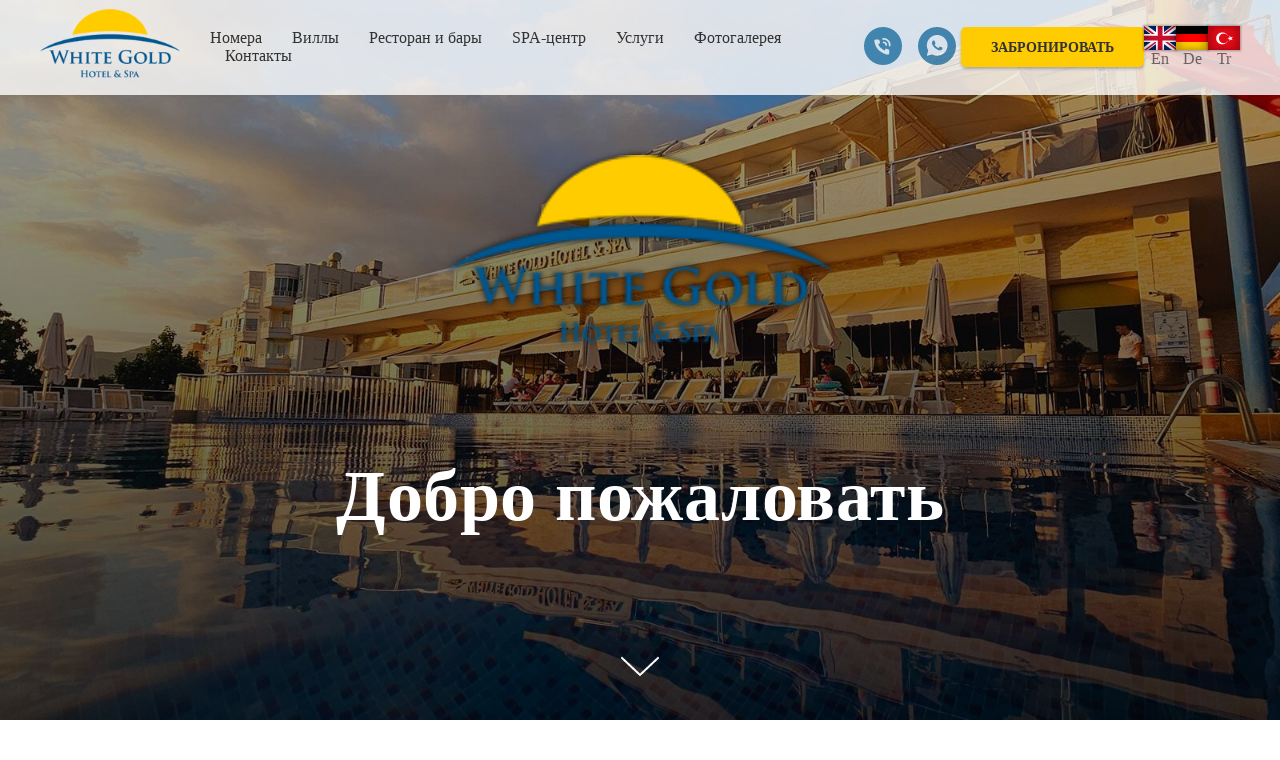

--- FILE ---
content_type: text/html; charset=UTF-8
request_url: https://www.whitegoldhotel.com/ru/
body_size: 34550
content:
<!DOCTYPE html> <html> <head> <meta charset="utf-8" /> <meta http-equiv="Content-Type" content="text/html; charset=utf-8" /> <meta name="viewport" content="width=device-width, initial-scale=1.0" /> <!--metatextblock--> <title>White Gold Hotel & Spa</title> <meta name="description" content="Отель White Gold Hotel &amp; Spa расположен в центре Алании, в уютном районе Оба, на белоснежном песчаном пляже." /> <meta property="og:url" content="http://whitegoldhotel.com/ru" /> <meta property="og:title" content="White Gold Hotel & Spa" /> <meta property="og:description" content="Отель White Gold Hotel &amp; Spa расположен в центре Алании, в уютном районе Оба, на белоснежном песчаном пляже." /> <meta property="og:type" content="website" /> <meta property="og:image" content="https://static.tildacdn.com/tild6135-6238-4164-b163-326633303134/white-gold-hotel-2.jpg" /> <link rel="canonical" href="http://whitegoldhotel.com/ru"> <!--/metatextblock--> <meta name="format-detection" content="telephone=no" /> <meta http-equiv="x-dns-prefetch-control" content="on"> <link rel="dns-prefetch" href="https://ws.tildacdn.com"> <link rel="dns-prefetch" href="https://static.tildacdn.com"> <link rel="icon" type="image/png" sizes="32x32" href="https://static.tildacdn.com/tild3131-3861-4436-b438-313732363739/favicon-32x32.png" media="(prefers-color-scheme: light)"/> <link rel="icon" type="image/png" sizes="32x32" href="https://static.tildacdn.com/tild3432-6231-4337-a261-373861653235/favicon-32x32w.png" media="(prefers-color-scheme: dark)"/> <link rel="icon" type="image/svg+xml" sizes="any" href="https://static.tildacdn.com/tild6537-3362-4361-a437-326264333162/favicon.svg"> <link rel="apple-touch-icon" type="image/png" href="https://static.tildacdn.com/tild3733-3534-4062-b539-383039306435/apple-touch-icon.png"> <link rel="icon" type="image/png" sizes="192x192" href="https://static.tildacdn.com/tild3733-3534-4062-b539-383039306435/apple-touch-icon.png"> <!-- Assets --> <script src="https://neo.tildacdn.com/js/tilda-fallback-1.0.min.js" async charset="utf-8"></script> <link rel="stylesheet" href="https://static.tildacdn.com/css/tilda-grid-3.0.min.css" type="text/css" media="all" onerror="this.loaderr='y';"/> <link rel="stylesheet" href="https://static.tildacdn.com/ws/project11235803/tilda-blocks-page58209009.min.css?t=1763633964" type="text/css" media="all" onerror="this.loaderr='y';" /> <link rel="stylesheet" href="https://static.tildacdn.com/css/tilda-animation-2.0.min.css" type="text/css" media="all" onerror="this.loaderr='y';" /> <link rel="stylesheet" href="https://static.tildacdn.com/css/tilda-cover-1.0.min.css" type="text/css" media="all" onerror="this.loaderr='y';" /> <link rel="stylesheet" href="https://static.tildacdn.com/css/tilda-slds-1.4.min.css" type="text/css" media="print" onload="this.media='all';" onerror="this.loaderr='y';" /> <noscript><link rel="stylesheet" href="https://static.tildacdn.com/css/tilda-slds-1.4.min.css" type="text/css" media="all" /></noscript> <link rel="stylesheet" href="https://static.tildacdn.com/css/tilda-catalog-1.1.min.css" type="text/css" media="print" onload="this.media='all';" onerror="this.loaderr='y';" /> <noscript><link rel="stylesheet" href="https://static.tildacdn.com/css/tilda-catalog-1.1.min.css" type="text/css" media="all" /></noscript> <link rel="stylesheet" href="https://static.tildacdn.com/css/tilda-forms-1.0.min.css" type="text/css" media="all" onerror="this.loaderr='y';" /> <link rel="stylesheet" href="https://static.tildacdn.com/css/tilda-zoom-2.0.min.css" type="text/css" media="print" onload="this.media='all';" onerror="this.loaderr='y';" /> <noscript><link rel="stylesheet" href="https://static.tildacdn.com/css/tilda-zoom-2.0.min.css" type="text/css" media="all" /></noscript> <link rel="stylesheet" type="text/css" href="/custom.css?t=1763633964"> <script nomodule src="https://static.tildacdn.com/js/tilda-polyfill-1.0.min.js" charset="utf-8"></script> <script type="text/javascript">function t_onReady(func) {if(document.readyState!='loading') {func();} else {document.addEventListener('DOMContentLoaded',func);}}
function t_onFuncLoad(funcName,okFunc,time) {if(typeof window[funcName]==='function') {okFunc();} else {setTimeout(function() {t_onFuncLoad(funcName,okFunc,time);},(time||100));}}function t_throttle(fn,threshhold,scope) {return function() {fn.apply(scope||this,arguments);};};if(navigator.userAgent.indexOf('Android')!==-1) {var l=document.createElement('link');l.rel='stylesheet';l.href='https://static.tildacdn.com/css/fonts-georgia.css';l.media='all';document.getElementsByTagName('head')[0].appendChild(l);}</script> <script src="https://static.tildacdn.com/js/tilda-scripts-3.0.min.js" charset="utf-8" defer onerror="this.loaderr='y';"></script> <script src="https://static.tildacdn.com/ws/project11235803/tilda-blocks-page58209009.min.js?t=1763633964" charset="utf-8" async onerror="this.loaderr='y';"></script> <script src="https://static.tildacdn.com/js/tilda-lazyload-1.0.min.js" charset="utf-8" async onerror="this.loaderr='y';"></script> <script src="https://static.tildacdn.com/js/tilda-animation-2.0.min.js" charset="utf-8" async onerror="this.loaderr='y';"></script> <script src="https://static.tildacdn.com/js/tilda-menu-1.0.min.js" charset="utf-8" async onerror="this.loaderr='y';"></script> <script src="https://static.tildacdn.com/js/tilda-cover-1.0.min.js" charset="utf-8" async onerror="this.loaderr='y';"></script> <script src="https://static.tildacdn.com/js/tilda-slds-1.4.min.js" charset="utf-8" async onerror="this.loaderr='y';"></script> <script src="https://static.tildacdn.com/js/hammer.min.js" charset="utf-8" async onerror="this.loaderr='y';"></script> <script src="https://static.tildacdn.com/js/tilda-products-1.0.min.js" charset="utf-8" async onerror="this.loaderr='y';"></script> <script src="https://static.tildacdn.com/js/tilda-catalog-1.1.min.js" charset="utf-8" async onerror="this.loaderr='y';"></script> <script src="https://static.tildacdn.com/js/tilda-video-1.0.min.js" charset="utf-8" async onerror="this.loaderr='y';"></script> <script src="https://static.tildacdn.com/js/tilda-map-1.0.min.js" charset="utf-8" async onerror="this.loaderr='y';"></script> <script src="https://static.tildacdn.com/js/tilda-zoom-2.0.min.js" charset="utf-8" async onerror="this.loaderr='y';"></script> <script src="https://static.tildacdn.com/js/tilda-undercut-1.0.min.js" charset="utf-8" async onerror="this.loaderr='y';"></script> <script src="https://static.tildacdn.com/js/tilda-skiplink-1.0.min.js" charset="utf-8" async onerror="this.loaderr='y';"></script> <script src="https://static.tildacdn.com/js/tilda-events-1.0.min.js" charset="utf-8" async onerror="this.loaderr='y';"></script> <!-- nominify begin --><style>
    .t228__right_langs_lang:first-child a::before {
        background-image: url('data:image/svg+xml,<svg xmlns="http://www.w3.org/2000/svg" viewBox="0 0 640 480"><path fill="%23012169" d="M0 0h640v480H0z"/><path fill="%23FFF" d="m75 0 244 181L562 0h78v62L400 241l240 178v61h-80L320 301 81 480H0v-60l239-178L0 64V0z"/><path fill="%23C8102E" d="m424 281 216 159v40L369 281zm-184 20 6 35L54 480H0zM640 0v3L391 191l2-44L590 0zM0 0l239 176h-60L0 42z"/><path fill="%23FFF" d="M241 0v480h160V0zM0 160v160h640V160z"/><path fill="%23C8102E" d="M0 193v96h640v-96zM273 0v480h96V0z"/></svg>');
    }
    .t228__right_langs_lang:nth-child(2) a::before {
        background-image: url('data:image/svg+xml,<svg xmlns="http://www.w3.org/2000/svg" viewBox="0 0 640 480"><path fill="%23fc0" d="M0 320h640v160H0z"/><path fill="%23000001" d="M0 0h640v160H0z"/><path fill="red" d="M0 160h640v160H0z"/></svg>');
    }
    
    .t228__right_langs_lang:last-child a::before {
        background-image: url('data:image/svg+xml,<svg xmlns="http://www.w3.org/2000/svg" viewBox="0 0 640 480"><g fill-rule="evenodd"><path fill="%23e30a17" d="M0 0h640v480H0z"/><path fill="%23fff" d="M407 248c0 66-55 119-122 119s-122-53-122-120 55-119 122-119 122 53 122 119"/><path fill="%23e30a17" d="M413 248a97 97 0 0 1-195 0c0-54 44-96 98-96s97 42 97 95z"/><path fill="%23fff" d="m431 192-1 44-42 11 41 15-1 40 27-32 40 14-23-34 28-34-43 12-26-37z"/></g></svg>');
    }
</style><!-- nominify end --><script type="text/javascript">window.dataLayer=window.dataLayer||[];</script> <script type="text/javascript">(function() {if((/bot|google|yandex|baidu|bing|msn|duckduckbot|teoma|slurp|crawler|spider|robot|crawling|facebook/i.test(navigator.userAgent))===false&&typeof(sessionStorage)!='undefined'&&sessionStorage.getItem('visited')!=='y'&&document.visibilityState){var style=document.createElement('style');style.type='text/css';style.innerHTML='@media screen and (min-width: 980px) {.t-records {opacity: 0;}.t-records_animated {-webkit-transition: opacity ease-in-out .2s;-moz-transition: opacity ease-in-out .2s;-o-transition: opacity ease-in-out .2s;transition: opacity ease-in-out .2s;}.t-records.t-records_visible {opacity: 1;}}';document.getElementsByTagName('head')[0].appendChild(style);function t_setvisRecs(){var alr=document.querySelectorAll('.t-records');Array.prototype.forEach.call(alr,function(el) {el.classList.add("t-records_animated");});setTimeout(function() {Array.prototype.forEach.call(alr,function(el) {el.classList.add("t-records_visible");});sessionStorage.setItem("visited","y");},400);}
document.addEventListener('DOMContentLoaded',t_setvisRecs);}})();</script></head> <body class="t-body" style="margin:0;"> <!--allrecords--> <div id="allrecords" class="t-records" data-hook="blocks-collection-content-node" data-tilda-project-id="11235803" data-tilda-page-id="58209009" data-tilda-page-alias="ru" data-tilda-formskey="755632359c3aa43a4fdda62211235803" data-tilda-cookie="no" data-tilda-lazy="yes" data-tilda-root-zone="com" data-tilda-page-headcode="yes" data-tilda-project-country="RU"> <div id="rec825211676" class="r t-rec" style=" " data-animationappear="off" data-record-type="257"> <!-- T228 --> <div id="nav825211676marker"></div> <div class="tmenu-mobile tmenu-mobile_positionfixed"> <div class="tmenu-mobile__container"> <div class="tmenu-mobile__text t-name t-name_md" field="menu_mob_title">White Gold Hotel &amp; Spa</div> <button type="button"
class="t-menuburger t-menuburger_first t-menuburger__small"
aria-label="Navigation menu"
aria-expanded="false"> <span style="background-color:#fff;"></span> <span style="background-color:#fff;"></span> <span style="background-color:#fff;"></span> <span style="background-color:#fff;"></span> </button> <script>function t_menuburger_init(recid) {var rec=document.querySelector('#rec' + recid);if(!rec) return;var burger=rec.querySelector('.t-menuburger');if(!burger) return;var isSecondStyle=burger.classList.contains('t-menuburger_second');if(isSecondStyle&&!window.isMobile&&!('ontouchend' in document)) {burger.addEventListener('mouseenter',function() {if(burger.classList.contains('t-menuburger-opened')) return;burger.classList.remove('t-menuburger-unhovered');burger.classList.add('t-menuburger-hovered');});burger.addEventListener('mouseleave',function() {if(burger.classList.contains('t-menuburger-opened')) return;burger.classList.remove('t-menuburger-hovered');burger.classList.add('t-menuburger-unhovered');setTimeout(function() {burger.classList.remove('t-menuburger-unhovered');},300);});}
burger.addEventListener('click',function() {if(!burger.closest('.tmenu-mobile')&&!burger.closest('.t450__burger_container')&&!burger.closest('.t466__container')&&!burger.closest('.t204__burger')&&!burger.closest('.t199__js__menu-toggler')) {burger.classList.toggle('t-menuburger-opened');burger.classList.remove('t-menuburger-unhovered');}});var menu=rec.querySelector('[data-menu="yes"]');if(!menu) return;var menuLinks=menu.querySelectorAll('.t-menu__link-item');var submenuClassList=['t978__menu-link_hook','t978__tm-link','t966__tm-link','t794__tm-link','t-menusub__target-link'];Array.prototype.forEach.call(menuLinks,function(link) {link.addEventListener('click',function() {var isSubmenuHook=submenuClassList.some(function(submenuClass) {return link.classList.contains(submenuClass);});if(isSubmenuHook) return;burger.classList.remove('t-menuburger-opened');});});menu.addEventListener('clickedAnchorInTooltipMenu',function() {burger.classList.remove('t-menuburger-opened');});}
t_onReady(function() {t_onFuncLoad('t_menuburger_init',function(){t_menuburger_init('825211676');});});</script> <style>.t-menuburger{position:relative;flex-shrink:0;width:28px;height:20px;padding:0;border:none;background-color:transparent;outline:none;-webkit-transform:rotate(0deg);transform:rotate(0deg);transition:transform .5s ease-in-out;cursor:pointer;z-index:999;}.t-menuburger span{display:block;position:absolute;width:100%;opacity:1;left:0;-webkit-transform:rotate(0deg);transform:rotate(0deg);transition:.25s ease-in-out;height:3px;background-color:#000;}.t-menuburger span:nth-child(1){top:0px;}.t-menuburger span:nth-child(2),.t-menuburger span:nth-child(3){top:8px;}.t-menuburger span:nth-child(4){top:16px;}.t-menuburger__big{width:42px;height:32px;}.t-menuburger__big span{height:5px;}.t-menuburger__big span:nth-child(2),.t-menuburger__big span:nth-child(3){top:13px;}.t-menuburger__big span:nth-child(4){top:26px;}.t-menuburger__small{width:22px;height:14px;}.t-menuburger__small span{height:2px;}.t-menuburger__small span:nth-child(2),.t-menuburger__small span:nth-child(3){top:6px;}.t-menuburger__small span:nth-child(4){top:12px;}.t-menuburger-opened span:nth-child(1){top:8px;width:0%;left:50%;}.t-menuburger-opened span:nth-child(2){-webkit-transform:rotate(45deg);transform:rotate(45deg);}.t-menuburger-opened span:nth-child(3){-webkit-transform:rotate(-45deg);transform:rotate(-45deg);}.t-menuburger-opened span:nth-child(4){top:8px;width:0%;left:50%;}.t-menuburger-opened.t-menuburger__big span:nth-child(1){top:6px;}.t-menuburger-opened.t-menuburger__big span:nth-child(4){top:18px;}.t-menuburger-opened.t-menuburger__small span:nth-child(1),.t-menuburger-opened.t-menuburger__small span:nth-child(4){top:6px;}@media (hover),(min-width:0\0){.t-menuburger_first:hover span:nth-child(1){transform:translateY(1px);}.t-menuburger_first:hover span:nth-child(4){transform:translateY(-1px);}.t-menuburger_first.t-menuburger__big:hover span:nth-child(1){transform:translateY(3px);}.t-menuburger_first.t-menuburger__big:hover span:nth-child(4){transform:translateY(-3px);}}.t-menuburger_second span:nth-child(2),.t-menuburger_second span:nth-child(3){width:80%;left:20%;right:0;}@media (hover),(min-width:0\0){.t-menuburger_second.t-menuburger-hovered span:nth-child(2),.t-menuburger_second.t-menuburger-hovered span:nth-child(3){animation:t-menuburger-anim 0.3s ease-out normal forwards;}.t-menuburger_second.t-menuburger-unhovered span:nth-child(2),.t-menuburger_second.t-menuburger-unhovered span:nth-child(3){animation:t-menuburger-anim2 0.3s ease-out normal forwards;}}.t-menuburger_second.t-menuburger-opened span:nth-child(2),.t-menuburger_second.t-menuburger-opened span:nth-child(3){left:0;right:0;width:100%!important;}.t-menuburger_third span:nth-child(4){width:70%;left:unset;right:0;}@media (hover),(min-width:0\0){.t-menuburger_third:not(.t-menuburger-opened):hover span:nth-child(4){width:100%;}}.t-menuburger_third.t-menuburger-opened span:nth-child(4){width:0!important;right:50%;}.t-menuburger_fourth{height:12px;}.t-menuburger_fourth.t-menuburger__small{height:8px;}.t-menuburger_fourth.t-menuburger__big{height:18px;}.t-menuburger_fourth span:nth-child(2),.t-menuburger_fourth span:nth-child(3){top:4px;opacity:0;}.t-menuburger_fourth span:nth-child(4){top:8px;}.t-menuburger_fourth.t-menuburger__small span:nth-child(2),.t-menuburger_fourth.t-menuburger__small span:nth-child(3){top:3px;}.t-menuburger_fourth.t-menuburger__small span:nth-child(4){top:6px;}.t-menuburger_fourth.t-menuburger__small span:nth-child(2),.t-menuburger_fourth.t-menuburger__small span:nth-child(3){top:3px;}.t-menuburger_fourth.t-menuburger__small span:nth-child(4){top:6px;}.t-menuburger_fourth.t-menuburger__big span:nth-child(2),.t-menuburger_fourth.t-menuburger__big span:nth-child(3){top:6px;}.t-menuburger_fourth.t-menuburger__big span:nth-child(4){top:12px;}@media (hover),(min-width:0\0){.t-menuburger_fourth:not(.t-menuburger-opened):hover span:nth-child(1){transform:translateY(1px);}.t-menuburger_fourth:not(.t-menuburger-opened):hover span:nth-child(4){transform:translateY(-1px);}.t-menuburger_fourth.t-menuburger__big:not(.t-menuburger-opened):hover span:nth-child(1){transform:translateY(3px);}.t-menuburger_fourth.t-menuburger__big:not(.t-menuburger-opened):hover span:nth-child(4){transform:translateY(-3px);}}.t-menuburger_fourth.t-menuburger-opened span:nth-child(1),.t-menuburger_fourth.t-menuburger-opened span:nth-child(4){top:4px;}.t-menuburger_fourth.t-menuburger-opened span:nth-child(2),.t-menuburger_fourth.t-menuburger-opened span:nth-child(3){opacity:1;}@keyframes t-menuburger-anim{0%{width:80%;left:20%;right:0;}50%{width:100%;left:0;right:0;}100%{width:80%;left:0;right:20%;}}@keyframes t-menuburger-anim2{0%{width:80%;left:0;}50%{width:100%;right:0;left:0;}100%{width:80%;left:20%;right:0;}}</style> </div> </div> <style>.tmenu-mobile{background-color:#111;display:none;width:100%;top:0;z-index:990;}.tmenu-mobile_positionfixed{position:fixed;}.tmenu-mobile__text{color:#fff;}.tmenu-mobile__container{min-height:64px;padding:20px;position:relative;box-sizing:border-box;display:-webkit-flex;display:-ms-flexbox;display:flex;-webkit-align-items:center;-ms-flex-align:center;align-items:center;-webkit-justify-content:space-between;-ms-flex-pack:justify;justify-content:space-between;}.tmenu-mobile__list{display:block;}.tmenu-mobile__burgerlogo{display:inline-block;font-size:24px;font-weight:400;white-space:nowrap;vertical-align:middle;}.tmenu-mobile__imglogo{height:auto;display:block;max-width:300px!important;box-sizing:border-box;padding:0;margin:0 auto;}@media screen and (max-width:980px){.tmenu-mobile__menucontent_hidden{display:none;height:100%;}.tmenu-mobile{display:block;}}@media screen and (max-width:980px){#rec825211676 .tmenu-mobile__menucontent_fixed{position:fixed;top:64px;}#rec825211676 .t-menuburger{-webkit-order:1;-ms-flex-order:1;order:1;}}</style> <style> #rec825211676 .tmenu-mobile__burgerlogo a{font-size:20px;color:#ffffff;font-weight:600;}</style> <style> #rec825211676 .tmenu-mobile__burgerlogo__title{font-size:20px;color:#ffffff;font-weight:600;}</style> <div id="nav825211676" class="t228 t228__positionfixed tmenu-mobile__menucontent_hidden tmenu-mobile__menucontent_fixed" style="background-color: rgba(255,255,255,0.80); height:95px; " data-bgcolor-hex="#ffffff" data-bgcolor-rgba="rgba(255,255,255,0.80)" data-navmarker="nav825211676marker" data-appearoffset="" data-bgopacity-two="100" data-menushadow="" data-menushadow-css="0px 1px 3px rgba(0,0,0,0.04)" data-bgopacity="0.80" data-bgcolor-rgba-afterscroll="rgba(255,255,255,1)" data-menu-items-align="left" data-menu="yes"> <div class="t228__maincontainer " style="height:95px;"> <div class="t228__padding40px"></div> <div class="t228__leftside"> <div class="t228__leftcontainer"> <a href="#start" class="t228__imgwrapper"> <img class="t228__imglogo t228__imglogomobile"
src="https://static.tildacdn.com/tild3465-6239-4463-b661-356462396638/logo.png"
imgfield="img"
style="max-width: 140px; width: 140px; min-width: 140px; height: auto; display: block;"
alt="White Gold Hotel &amp;amp; Spa"> </a> </div> </div> <div class="t228__centerside t228__menualign_left"> <nav class="t228__centercontainer"> <ul role="list" class="t228__list t-menu__list"> <li class="t228__list_item"
style="padding:0 15px 0 0;"> <a class="t-menu__link-item"
href="#rooms" data-menu-submenu-hook="" data-menu-item-number="1">
Номера
</a> </li> <li class="t228__list_item"
style="padding:0 15px;"> <a class="t-menu__link-item"
href="#villa" data-menu-submenu-hook="" data-menu-item-number="2">
Виллы
</a> </li> <li class="t228__list_item"
style="padding:0 15px;"> <a class="t-menu__link-item"
href="#restaurant" data-menu-submenu-hook="" data-menu-item-number="3">
Ресторан и бары
</a> </li> <li class="t228__list_item"
style="padding:0 15px;"> <a class="t-menu__link-item"
href="#spa" data-menu-submenu-hook="" data-menu-item-number="4">
SPA-центр
</a> </li> <li class="t228__list_item"
style="padding:0 15px;"> <a class="t-menu__link-item"
href="#services" data-menu-submenu-hook="" data-menu-item-number="5">
Услуги
</a> </li> <li class="t228__list_item"
style="padding:0 15px;"> <a class="t-menu__link-item"
href="#photogallery" data-menu-submenu-hook="" data-menu-item-number="6">
Фотогалерея
</a> </li> <li class="t228__list_item"
style="padding:0 0 0 15px;"> <a class="t-menu__link-item"
href="#contacts" data-menu-submenu-hook="" data-menu-item-number="7">
Контакты
</a> </li> </ul> </nav> </div> <div class="t228__rightside"> <div class="t228__rightcontainer"> <div class="t-sociallinks"> <ul role="list" class="t-sociallinks__wrapper" aria-label="Social media links"> <!-- new soclinks --><li class="t-sociallinks__item t-sociallinks__item_phone"><a href="tel:+905330661416" target="_self" rel="nofollow" aria-label="Позвонить" title="Позвонить" style="width: 30px; height: 30px;"><svg class="t-sociallinks__svg" role="presentation" width=30px height=30px viewBox="0 0 100 100" fill="none"
xmlns="http://www.w3.org/2000/svg"> <path fill-rule="evenodd" clip-rule="evenodd"
d="M50 100C77.6142 100 100 77.6142 100 50C100 22.3858 77.6142 0 50 0C22.3858 0 0 22.3858 0 50C0 77.6142 22.3858 100 50 100ZM50.0089 29H51.618C56.4915 29.0061 61.1633 30.9461 64.6073 34.3938C68.0512 37.8415 69.9856 42.5151 69.9856 47.3879V48.9968C69.9338 49.5699 69.6689 50.1027 69.2433 50.49C68.8177 50.8772 68.2623 51.0908 67.6868 51.0884H67.5029C66.8966 51.0358 66.3359 50.745 65.9437 50.2796C65.5516 49.8143 65.36 49.2124 65.4109 48.6061V47.3879C65.4109 43.7303 63.9578 40.2225 61.3711 37.6362C58.7844 35.0499 55.2761 33.597 51.618 33.597H50.3997C49.79 33.6488 49.1847 33.4563 48.7169 33.0619C48.2492 32.6675 47.9573 32.1035 47.9054 31.4939C47.8536 30.8843 48.0461 30.279 48.4406 29.8114C48.835 29.3437 49.3992 29.0518 50.0089 29ZM56.889 49.0132C56.4579 48.5821 56.2157 47.9975 56.2157 47.3879C56.2157 46.1687 55.7313 44.9994 54.869 44.1373C54.0068 43.2752 52.8374 42.7909 51.618 42.7909C51.0083 42.7909 50.4236 42.5488 49.9925 42.1177C49.5614 41.6867 49.3192 41.102 49.3192 40.4924C49.3192 39.8828 49.5614 39.2982 49.9925 38.8672C50.4236 38.4361 51.0083 38.1939 51.618 38.1939C54.0568 38.1939 56.3956 39.1626 58.1201 40.8868C59.8445 42.611 60.8133 44.9495 60.8133 47.3879C60.8133 47.9975 60.5711 48.5821 60.14 49.0132C59.7089 49.4442 59.1242 49.6864 58.5145 49.6864C57.9048 49.6864 57.3201 49.4442 56.889 49.0132ZM66.4011 69.0663L66.401 69.0846C66.3999 69.5725 66.2967 70.0547 66.0981 70.5003C65.8998 70.9451 65.611 71.3435 65.2499 71.67C64.8674 72.0182 64.4123 72.2771 63.9176 72.428C63.4516 72.5702 62.9613 72.6132 62.4782 72.5546C58.2475 72.53 53.4102 70.5344 49.1802 68.1761C44.8871 65.7827 41.0444 62.915 38.8019 60.9903L38.7681 60.9613L38.7367 60.9299C32.3303 54.5198 28.2175 46.1735 27.0362 37.186C26.9623 36.6765 27.0018 36.157 27.1519 35.6645C27.3027 35.1695 27.5615 34.7142 27.9094 34.3314C28.2397 33.9658 28.6436 33.6742 29.0944 33.4757C29.5447 33.2775 30.0316 33.1766 30.5234 33.1796H37.4967C38.299 33.1636 39.0826 33.4244 39.7156 33.9184C40.3527 34.4156 40.7979 35.1184 40.9754 35.9071L41.0038 36.0335V36.1631C41.0038 36.4901 41.0787 36.795 41.1847 37.2268C41.2275 37.4012 41.2755 37.5965 41.3256 37.8221L41.326 37.8238C41.583 38.9896 41.925 40.1351 42.3491 41.251L42.7322 42.259L38.4899 44.26L38.4846 44.2625C38.204 44.3914 37.986 44.6263 37.8784 44.9157L37.8716 44.934L37.8642 44.952C37.7476 45.236 37.7476 45.5545 37.8642 45.8385L37.9144 45.9608L37.9359 46.0912C38.0802 46.9648 38.5603 48.0981 39.4062 49.4169C40.243 50.7215 41.3964 52.1437 42.808 53.5872C45.6206 56.4634 49.3981 59.3625 53.5798 61.5387C53.8533 61.6395 54.1552 61.6343 54.4257 61.5231L54.4437 61.5157L54.462 61.5089C54.7501 61.4016 54.9842 61.1848 55.1133 60.9057L55.1148 60.9023L57.0232 56.6591L58.0397 57.03C59.1934 57.4509 60.3737 57.7947 61.5729 58.0592L61.5785 58.0605L61.5841 58.0618C62.152 58.1929 62.7727 58.3042 63.3802 58.3942L63.4231 58.4006L63.4654 58.4101C64.2537 58.5877 64.956 59.0332 65.453 59.6706C65.9429 60.2991 66.2033 61.0758 66.1916 61.8721L66.4011 69.0663Z"
fill="#333333" /> </svg></a></li>&nbsp;<li class="t-sociallinks__item t-sociallinks__item_whatsapp"><a href="https://wa.me/905330661416" target="_blank" rel="nofollow" aria-label="Whatsapp" title="Whatsapp" style="width: 30px; height: 30px;"><svg class="t-sociallinks__svg" role="presentation" width=30px height=30px viewBox="0 0 100 100" fill="none"
xmlns="http://www.w3.org/2000/svg"> <path fill-rule="evenodd" clip-rule="evenodd"
d="M50 100C77.6142 100 100 77.6142 100 50C100 22.3858 77.6142 0 50 0C22.3858 0 0 22.3858 0 50C0 77.6142 22.3858 100 50 100ZM69.7626 28.9928C64.6172 23.841 57.7739 21.0027 50.4832 21C35.4616 21 23.2346 33.2252 23.2292 48.2522C23.2274 53.0557 24.4823 57.7446 26.8668 61.8769L23 76L37.4477 72.2105C41.4282 74.3822 45.9107 75.5262 50.4714 75.528H50.4823C65.5029 75.528 77.7299 63.301 77.7363 48.2749C77.7408 40.9915 74.9089 34.1446 69.7626 28.9928ZM62.9086 53.9588C62.2274 53.6178 58.8799 51.9708 58.2551 51.7435C57.6313 51.5161 57.1766 51.4024 56.7228 52.0845C56.269 52.7666 54.964 54.2998 54.5666 54.7545C54.1692 55.2092 53.7718 55.2656 53.0915 54.9246C52.9802 54.8688 52.8283 54.803 52.6409 54.7217C51.6819 54.3057 49.7905 53.4855 47.6151 51.5443C45.5907 49.7382 44.2239 47.5084 43.8265 46.8272C43.4291 46.1452 43.7837 45.7769 44.1248 45.4376C44.3292 45.2338 44.564 44.9478 44.7987 44.662C44.9157 44.5194 45.0328 44.3768 45.146 44.2445C45.4345 43.9075 45.56 43.6516 45.7302 43.3049C45.7607 43.2427 45.7926 43.1776 45.8272 43.1087C46.0545 42.654 45.9409 42.2565 45.7708 41.9155C45.6572 41.6877 45.0118 40.1167 44.4265 38.6923C44.1355 37.984 43.8594 37.3119 43.671 36.8592C43.1828 35.687 42.6883 35.69 42.2913 35.6924C42.2386 35.6928 42.1876 35.6931 42.1386 35.6906C41.7421 35.6706 41.2874 35.667 40.8336 35.667C40.3798 35.667 39.6423 35.837 39.0175 36.5191C38.9773 36.5631 38.9323 36.6111 38.8834 36.6633C38.1738 37.4209 36.634 39.0648 36.634 42.2002C36.634 45.544 39.062 48.7748 39.4124 49.2411L39.415 49.2444C39.4371 49.274 39.4767 49.3309 39.5333 49.4121C40.3462 50.5782 44.6615 56.7691 51.0481 59.5271C52.6732 60.2291 53.9409 60.6475 54.9303 60.9612C56.5618 61.4796 58.046 61.4068 59.22 61.2313C60.5286 61.0358 63.2487 59.5844 63.8161 57.9938C64.3836 56.4033 64.3836 55.0392 64.2136 54.7554C64.0764 54.5258 63.7545 54.3701 63.2776 54.1395C63.1633 54.0843 63.0401 54.0247 62.9086 53.9588Z"
fill="#333333" /> </svg></a></li><!-- /new soclinks --> </ul> </div> <div class="t228__right_buttons"> <div class="t228__right_buttons_wrap"> <div class="t228__right_buttons_but"> <a
class="t-btn t-btnflex t-btnflex_type_button t-btnflex_sm"
href="#booking"> <span class="t-btnflex__text">ЗАБРОНИРОВАТЬ</span> <style>#rec825211676 .t-btnflex.t-btnflex_type_button {color:#333333;background-color:#fecc00;border-style:solid !important;border-color:#333333 !important;--border-width:0px;border-radius:5px;box-shadow:0px 2px 3px rgba(0,11,48,0.25) !important;text-transform:uppercase;transition-duration:0.2s;transition-property:background-color,color,border-color,box-shadow,opacity,transform,gap;transition-timing-function:ease-in-out;}@media (hover:hover) {#rec825211676 .t-btnflex.t-btnflex_type_button:not(.t-animate_no-hover):hover {background-color:#ffdb48 !important;}#rec825211676 .t-btnflex.t-btnflex_type_button:not(.t-animate_no-hover):focus-visible {background-color:#ffdb48 !important;}}</style> </a> </div> </div> </div> <div class="t228__right_langs"> <div class="t228__right_buttons_wrap"> <div class="t228__right_langs_lang"> <a style="" href="/">En</a> </div> <div class="t228__right_langs_lang"> <a style="" href="/tr">Tr</a> </div> </div> </div> </div> </div> <div class="t228__padding40px"> </div> </div> </div> <style>@media screen and (max-width:980px){#rec825211676 .t228__leftcontainer{padding:20px;}#rec825211676 .t228__imglogo{padding:20px 0;}#rec825211676 .t228{}}</style> <script>window.addEventListener('resize',t_throttle(function() {t_onFuncLoad('t_menu__setBGcolor',function() {t_menu__setBGcolor('825211676','.t228');});}));t_onReady(function() {t_onFuncLoad('t_menu__highlightActiveLinks',function() {t_menu__highlightActiveLinks('.t228__list_item a');});t_onFuncLoad('t_menu__findAnchorLinks',function() {t_menu__findAnchorLinks('825211676','.t228__list_item a');});t_onFuncLoad('t228__init',function() {t228__init('825211676');});t_onFuncLoad('t_menu__setBGcolor',function() {t_menu__setBGcolor('825211676','.t228');});t_onFuncLoad('t_menu__interactFromKeyboard',function() {t_menu__interactFromKeyboard('825211676');});t_onFuncLoad('t_menu__changeBgOpacity',function() {t_menu__changeBgOpacity('825211676','.t228');window.addEventListener('scroll',t_throttle(function() {t_menu__changeBgOpacity('825211676','.t228');}));});t_onFuncLoad('t_menu__createMobileMenu',function() {t_menu__createMobileMenu('825211676','.t228');});});</script> <style>#rec825211676 .t-menu__link-item{position:relative;}#rec825211676 .t-menu__link-item:not(.t-active):not(.tooltipstered)::after{content:'';position:absolute;left:0;bottom:20%;opacity:0;width:100%;height:100%;border-bottom:0px solid #333333;-webkit-box-shadow:inset 0px -1px 0px 0px #333333;-moz-box-shadow:inset 0px -1px 0px 0px #333333;box-shadow:inset 0px -1px 0px 0px #333333;-webkit-transition:all 0.3s ease;transition:all 0.3s ease;pointer-events:none;}#rec825211676 .t-menu__link-item.t-active::after{content:'';position:absolute;left:0;-webkit-transition:all 0.3s ease;transition:all 0.3s ease;opacity:1;width:100%;height:100%;bottom:-0px;border-bottom:0px solid #fecc00;-webkit-box-shadow:inset 0px -1px 0px 0px #fecc00;-moz-box-shadow:inset 0px -1px 0px 0px #fecc00;box-shadow:inset 0px -1px 0px 0px #fecc00;}#rec825211676 .t-menu__link-item:not(.t-active):not(.tooltipstered):hover::after{opacity:1;bottom:-0px;}#rec825211676 .t-menu__link-item:not(.t-active):not(.tooltipstered):focus-visible::after{opacity:1;bottom:-0px;}@supports (overflow:-webkit-marquee) and (justify-content:inherit){#rec825211676 .t-menu__link-item,#rec825211676 .t-menu__link-item.t-active{opacity:1 !important;}}</style> <style> #rec825211676 .t228__leftcontainer a{font-size:20px;color:#ffffff;font-weight:600;}#rec825211676 a.t-menu__link-item{font-size:16px;color:#333333;font-weight:400;}#rec825211676 .t228__right_langs_lang a{font-size:16px;color:#333333;font-weight:400;}#rec825211676 .t228__right_descr{font-size:13px;color:#333333;}</style> <style> #rec825211676 .t228__logo{font-size:20px;color:#ffffff;font-weight:600;}</style> <style>#rec825211676 .t228 {box-shadow:0px 1px 3px rgba(0,0,0,0.04);}</style> </div> <div id="rec832296369" class="r t-rec" style=" " data-animationappear="off" data-record-type="131"> <!-- T123 --> <div class="t123" style="position: absolute; width: 1px; opacity:0;"> <div class="t-container_100 "> <div class="t-width t-width_100 "> <!-- nominify begin --> <script>
    (function(d) {
        if (d.querySelector) {
            let el = d.querySelector('.t228__right_langs_lang:last-child'),
                a = el.querySelector('a'),
                ne = el.cloneNode(true);
            el.parentNode.append(ne);
            a.innerHTML = 'De';
            a.href = '/de';
        }
    })(document);
</script> <!-- nominify end --> </div> </div> </div> </div> <div id="rec826296469" class="r t-rec" style=" " data-record-type="215"> <a name="start" style="font-size:0;"></a> </div> <div id="rec826290569" class="r t-rec uc-fullscreen" style=" " data-animationappear="off" data-record-type="244"> <!-- cover --> <div class="t-cover" id="recorddiv826290569"bgimgfield="img"style="height:100vh;background-image:url('https://thb.tildacdn.com/tild3437-3965-4436-b637-373430383630/-/resize/20x/white-gold-hotel-2.jpg');"> <div class="t-cover__carrier" id="coverCarry826290569"data-content-cover-id="826290569"data-content-cover-bg="https://static.tildacdn.com/tild3437-3965-4436-b637-373430383630/white-gold-hotel-2.jpg"data-display-changed="true"data-content-cover-height="100vh"data-content-cover-parallax="fixed"data-content-use-image-for-mobile-cover=""style="height:100vh; "itemscope itemtype="http://schema.org/ImageObject"><meta itemprop="image" content="https://static.tildacdn.com/tild3437-3965-4436-b637-373430383630/white-gold-hotel-2.jpg"></div> <div class="t-cover__filter" style="height:100vh;background-image: linear-gradient(to bottom, rgba(0,0,0,0.30), rgba(0,0,0,0.70));"></div> <div class="t-container"> <div class="t-col t-col_12 "> <div class="t-cover__wrapper t-valign_middle" style="height:100vh;"> <div class="t216 t-align_center"> <div data-hook-content="covercontent"> <div class="t216__wrapper"> <div class="t216__blocklogo"> <img src="https://thb.tildacdn.com/tild3465-6239-4463-b661-356462396638/-/empty/logo.png" data-original="https://static.tildacdn.com/tild3465-6239-4463-b661-356462396638/logo.png"
class="t216__logo t-img"
imgfield="img2" data-tu-max-width="800" data-tu-max-height="800"
style="max-width: 30vw; width: 100%; height: auto;" data-hook-clogo="coverlogo"
alt=""> </div> <div class="t216__title t-title t-title_xl" field="title">Добро пожаловать</div> <span class="space"></span> </div> </div> </div> </div> </div> </div> <!-- arrow --> <div class="t-cover__arrow"><div class="t-cover__arrow-wrapper t-cover__arrow-wrapper_animated"><div class="t-cover__arrow_mobile"><svg role="presentation" class="t-cover__arrow-svg" style="fill:#ffffff;" x="0px" y="0px" width="38.417px" height="18.592px" viewBox="0 0 38.417 18.592" style="enable-background:new 0 0 38.417 18.592;"><g><path d="M19.208,18.592c-0.241,0-0.483-0.087-0.673-0.261L0.327,1.74c-0.408-0.372-0.438-1.004-0.066-1.413c0.372-0.409,1.004-0.439,1.413-0.066L19.208,16.24L36.743,0.261c0.411-0.372,1.042-0.342,1.413,0.066c0.372,0.408,0.343,1.041-0.065,1.413L19.881,18.332C19.691,18.505,19.449,18.592,19.208,18.592z"/></g></svg></div></div></div> <!-- arrow --> </div> <style> #rec826290569 .t216__title{padding-top:10vh;}</style> </div> <div id="rec825211678" class="r t-rec" style=" " data-record-type="215"> <a name="about" style="font-size:0;"></a> </div> <div id="rec826292601" class="r t-rec t-rec_pt_90" style="padding-top:90px; " data-animationappear="off" data-record-type="478"> <!-- T478 --> <div style="width: 0; height: 0; overflow: hidden;"> <div class="t478__sizer t-col t-col_6" data-auto-correct-mobile-width="false" style="height:560px;"></div> </div> <div class="t478"> <div class="t-container"> <div class="t478__top t-col t-col_6 " itemscope itemtype="http://schema.org/ImageObject"> <meta itemprop="image" content="https://static.tildacdn.com/tild3761-3866-4234-b737-616666643631/otel_ds_3.jpg"> <div class="t478__textwrapper t-align_left" style="height:560px;"> <div class="t478__content t-valign_middle"> <div class="t478__box"> <div class="t478__title t-title t-title_xs t-animate" data-animate-style="fadeindown" data-animate-group="yes" data-animate-order="1" field="title">Об отеле</div> <div class="t478__descr t-descr t-descr_md t-animate" data-animate-style="fadeinup" data-animate-group="yes" data-animate-order="2" data-animate-delay="0.3" field="descr">Отель White Gold Hotel &amp; Spa расположен в центре Алании, в уютном районе Оба, на белоснежном песчаном пляже.<br /><br />В отеле 174 номера, включая 8 люксов. Вниманию отдыхающих: Spa салон, два бассейна, собственный пляж с пристанью, ресторан на 400 мест, 3 бара <br /><br /><a href="#map">ул. Дадашлар, 2A, Оба, Аланья, Турция</a><br /><br /><strong style="font-size: 24px;"><a href="tel:+902425141896">+90 242 514 18 96</a></strong></div> </div> </div> </div> </div> <div class="t-col t-col_6 " itemscope itemtype="http://schema.org/ImageObject"> <meta itemprop="image" content="https://static.tildacdn.com/tild3761-3866-4234-b737-616666643631/otel_ds_3.jpg"> <div class="t478__blockimg t-bgimg" data-original="https://static.tildacdn.com/tild3761-3866-4234-b737-616666643631/otel_ds_3.jpg"
bgimgfield="img"
style="background-image:url('https://thb.tildacdn.com/tild3761-3866-4234-b737-616666643631/-/resizeb/20x/otel_ds_3.jpg'); height:560px;"></div> </div> </div> </div> <script>t_onReady(function() {t_onFuncLoad('t478_setHeight',function() {window.addEventListener('resize',t_throttle(function() {if(typeof window.noAdaptive!=='undefined'&&window.noAdaptive==true&&window.isMobile) return;t478_setHeight('826292601');}));t478_setHeight('826292601');var rec=document.querySelector('#rec826292601');if(!rec) return;var wrapper=rec.querySelector('.t478');if(wrapper) {wrapper.addEventListener('displayChanged',function() {t478_setHeight('826292601');});}});});</script> <style> @media screen and (min-width:900px){#rec826292601 .t478__title{font-size:52px;}}@media screen and (min-width:480px) and (max-width:900px){#rec826292601 .t478__title{font-size:30px;}}@media screen and (max-width:480px),(orientation:landscape) and (max-height:480px){#rec826292601 .t478__title{font-size:30px;}}#rec826292601 .t478__descr{max-width:500px;}</style> </div> <div id="rec825211680" class="r t-rec" style=" " data-animationappear="off" data-record-type="215"> <a name="rooms" style="font-size:0;"></a> </div> <div id="rec826301342" class="r t-rec t-rec_pt_150 t-rec_pb_60" style="padding-top:150px;padding-bottom:60px; " data-animationappear="off" data-record-type="497"> <!-- t497 --> <div class="t497"> <div class="t-section__container t-container t-container_flex"> <div class="t-col t-col_12 "> <div
class="t-section__title t-title t-title_xs t-align_center t-margin_auto t-animate" data-animate-style="fadeindown" data-animate-group="yes"
field="btitle">
Наши номера
</div> <div
class="t-section__descr t-descr t-descr_xl t-align_center t-margin_auto t-animate" data-animate-style="fadeinup" data-animate-group="yes"
field="bdescr">
Мы предлагаем вам пять видов номеров. Все наши номера оборудованы:
</div> </div> </div> <style>.t-section__descr {max-width:560px;}#rec826301342 .t-section__title {margin-bottom:40px;}#rec826301342 .t-section__descr {}@media screen and (max-width:960px) {#rec826301342 .t-section__title {margin-bottom:20px;}}</style> <style> @media screen and (min-width:900px){#rec826301342 .t-section__title{font-size:52px;}}@media screen and (min-width:480px) and (max-width:900px){#rec826301342 .t-section__title{font-size:30px;}}@media screen and (max-width:480px),(orientation:landscape) and (max-height:480px){#rec826301342 .t-section__title{font-size:30px;}}#rec826301342 .t-section__descr{padding-bottom:30px;}</style> <ul role="list" class="t497__container t-container"> <li class="t497__col t-col t-col_7 t-prefix_1 t497__col_first t-item t-list__item t-animate" data-animate-style="fadeinup" data-animate-chain="yes" style="margin-top:45px;"> <div class="t497__item"> <div class="t-cell t-valign_top"> <div class="t497__imgwrapper"> <img class="t497__img t-img"
src="https://static.tildacdn.com/lib/icons/tilda/card_wine_card_menu_food.svg"
imgfield="li_img__6046100788960"
alt=""> </div> </div> <div class="t497__textwrapper t-cell t-valign_top"> <div class="t497__name t-name t-name_lg" field="li_title__6046100788960">Мини-бар</div> </div> </div> </li> <li class="t497__col t-col t-col_4 t-item t-list__item t-animate" data-animate-style="fadeinup" data-animate-chain="yes" style="margin-top:45px;"> <div class="t497__item"> <div class="t-cell t-valign_top"> <div class="t497__imgwrapper"> <img class="t497__img t-img"
src="https://static.tildacdn.com/lib/icons/tilda/air_conditioner_climate_control.svg"
imgfield="li_img__6046100788961"
alt=""> </div> </div> <div class="t497__textwrapper t-cell t-valign_top"> <div class="t497__name t-name t-name_lg" field="li_title__6046100788961">Кондиционер</div> </div> </div> </li> <li class="t497__col t-col t-col_7 t-prefix_1 t-item t-list__item t-animate" data-animate-style="fadeinup" data-animate-chain="yes" style="margin-top:45px;"> <div class="t497__item"> <div class="t-cell t-valign_top"> <div class="t497__imgwrapper"> <img class="t497__img t-img"
src="https://static.tildacdn.com/lib/icons/tilda/tv_tv_screen.svg"
imgfield="li_img__6046100788962"
alt=""> </div> </div> <div class="t497__textwrapper t-cell t-valign_top"> <div class="t497__name t-name t-name_lg" field="li_title__6046100788962">Плоский телевизор</div> <div class="t497__descr t-descr t-descr_xs" field="li_descr__6046100788962">С набором спутниковых каналов</div> </div> </div> </li> <li class="t497__col t-col t-col_4 t-item t-list__item t-animate" data-animate-style="fadeinup" data-animate-chain="yes" style="margin-top:45px;"> <div class="t497__item"> <div class="t-cell t-valign_top"> <div class="t497__imgwrapper"> <img class="t497__img t-img"
src="https://static.tildacdn.com/lib/icons/tilda/shower_water_clarity.svg"
imgfield="li_img__6046100788963"
alt=""> </div> </div> <div class="t497__textwrapper t-cell t-valign_top"> <div class="t497__name t-name t-name_lg" field="li_title__6046100788963">Душевая кабина</div> </div> </div> </li> <li class="t497__col t-col t-col_7 t-prefix_1 t-item t-list__item t-animate" data-animate-style="fadeinup" data-animate-chain="yes" style="margin-top:45px;"> <div class="t497__item"> <div class="t-cell t-valign_top"> <div class="t497__imgwrapper"> <img class="t497__img t-img"
src="https://static.tildacdn.com/lib/icons/tilda/hairdryer_dry.svg"
imgfield="li_img__6046100788964"
alt=""> </div> </div> <div class="t497__textwrapper t-cell t-valign_top"> <div class="t497__name t-name t-name_lg" field="li_title__6046100788964">Фен для волос</div> </div> </div> </li> <li class="t497__col t-col t-col_4 t-item t-list__item t-animate" data-animate-style="fadeinup" data-animate-chain="yes" style="margin-top:45px;"> <div class="t497__item"> <div class="t-cell t-valign_top"> <div class="t497__imgwrapper"> <img class="t497__img t-img"
src="https://static.tildacdn.com/lib/icons/tilda/safe_safekeeping_key.svg"
imgfield="li_img__6046100788965"
alt=""> </div> </div> <div class="t497__textwrapper t-cell t-valign_top"> <div class="t497__name t-name t-name_lg" field="li_title__6046100788965">Сейф</div> <div class="t497__descr t-descr t-descr_xs" field="li_descr__6046100788965"><span style="color: rgb(255, 0, 0);">Услуга платная</span></div> </div> </div> </li> <li class="t497__col t-col t-col_7 t-prefix_1 t-item t-list__item t-animate" data-animate-style="fadeinup" data-animate-chain="yes" style="margin-top:45px;"> <div class="t497__item"> <div class="t-cell t-valign_top"> <div class="t497__imgwrapper"> <img class="t497__img t-img"
src="https://static.tildacdn.com/lib/icons/tilda/phone_consultation.svg"
imgfield="li_img__1731616401735"
alt=""> </div> </div> <div class="t497__textwrapper t-cell t-valign_top"> <div class="t497__name t-name t-name_lg" field="li_title__1731616401735">Телефон</div> <div class="t497__descr t-descr t-descr_xs" field="li_descr__1731616401735"><span style="color: rgb(255, 0, 0);">Услуга платная</span></div> </div> </div> </li> <li class="t497__col t-col t-col_4 t-item t-list__item t-animate" data-animate-style="fadeinup" data-animate-chain="yes" style="margin-top:45px;"> <div class="t497__item"> <div class="t-cell t-valign_top"> <div class="t497__imgwrapper"> <img class="t497__img t-img"
src="https://static.tildacdn.com/lib/icons/tilda/wi-fi_wifi_network_internet.svg"
imgfield="li_img__1731616420939"
alt=""> </div> </div> <div class="t497__textwrapper t-cell t-valign_top"> <div class="t497__name t-name t-name_lg" field="li_title__1731616420939">Wi-Fi</div> </div> </div> </li> </ul> </div> </div> <div id="rec825416358" class="r t-rec t-rec_pt_75 t-rec_pb_60" style="padding-top:75px;padding-bottom:60px;background-color:#ededed; " data-record-type="744" data-bg-color="#ededed"> <!-- t744 --> <div class="t744"> <div class="t-container js-product js-product-single "> <div class="t744__col t744__col_first t-col t-col_8 "> <!-- gallery --> <div class="t-slds" style="visibility: hidden;"> <div class="t-slds__main"> <div class="t-slds__container"> <div class="t-slds__items-wrapper t-slds_animated-none " data-slider-transition="300" data-slider-with-cycle="true" data-slider-correct-height="true" data-auto-correct-mobile-width="false"> <div class="t-slds__item t-slds__item_active" data-slide-index="1"> <div class="t-slds__wrapper" itemscope itemtype="http://schema.org/ImageObject"> <meta itemprop="image" content="https://static.tildacdn.com/tild6331-3031-4063-b766-616134333563/DSC_6957.jpg"> <div class="t-slds__imgwrapper" bgimgfield="gi_img__0" data-zoom-target="0" data-zoomable="yes" data-img-zoom-url="https://static.tildacdn.com/tild6331-3031-4063-b766-616134333563/DSC_6957.jpg"> <div class="t-slds__bgimg t-bgimg js-product-img" data-original="https://static.tildacdn.com/tild6331-3031-4063-b766-616134333563/DSC_6957.jpg" style="padding-bottom:66%; background-image: url('https://thb.tildacdn.com/tild6331-3031-4063-b766-616134333563/-/resizeb/20x/DSC_6957.jpg');"></div> </div> </div> </div> <div class="t-slds__item " data-slide-index="2"> <div class="t-slds__wrapper" itemscope itemtype="http://schema.org/ImageObject"> <meta itemprop="image" content="https://static.tildacdn.com/tild3938-6533-4133-b538-653366353761/DSC_6940.jpg"> <div class="t-slds__imgwrapper" bgimgfield="gi_img__1" data-zoom-target="1" data-zoomable="yes" data-img-zoom-url="https://static.tildacdn.com/tild3938-6533-4133-b538-653366353761/DSC_6940.jpg"> <div class="t-slds__bgimg t-bgimg " data-original="https://static.tildacdn.com/tild3938-6533-4133-b538-653366353761/DSC_6940.jpg" style="padding-bottom:66%; background-image: url('https://thb.tildacdn.com/tild3938-6533-4133-b538-653366353761/-/resizeb/20x/DSC_6940.jpg');"></div> </div> </div> </div> <div class="t-slds__item " data-slide-index="3"> <div class="t-slds__wrapper" itemscope itemtype="http://schema.org/ImageObject"> <meta itemprop="image" content="https://static.tildacdn.com/tild6338-3233-4664-a537-646237326136/DSC_6939.jpg"> <div class="t-slds__imgwrapper" bgimgfield="gi_img__2" data-zoom-target="2" data-zoomable="yes" data-img-zoom-url="https://static.tildacdn.com/tild6338-3233-4664-a537-646237326136/DSC_6939.jpg"> <div class="t-slds__bgimg t-bgimg " data-original="https://static.tildacdn.com/tild6338-3233-4664-a537-646237326136/DSC_6939.jpg" style="padding-bottom:66%; background-image: url('https://thb.tildacdn.com/tild6338-3233-4664-a537-646237326136/-/resizeb/20x/DSC_6939.jpg');"></div> </div> </div> </div> <div class="t-slds__item " data-slide-index="4"> <div class="t-slds__wrapper" itemscope itemtype="http://schema.org/ImageObject"> <meta itemprop="image" content="https://static.tildacdn.com/tild3462-3538-4439-b962-613030383966/DSC_7020.jpg"> <div class="t-slds__imgwrapper" bgimgfield="gi_img__3" data-zoom-target="3" data-zoomable="yes" data-img-zoom-url="https://static.tildacdn.com/tild3462-3538-4439-b962-613030383966/DSC_7020.jpg"> <div class="t-slds__bgimg t-bgimg " data-original="https://static.tildacdn.com/tild3462-3538-4439-b962-613030383966/DSC_7020.jpg" style="padding-bottom:66%; background-image: url('https://thb.tildacdn.com/tild3462-3538-4439-b962-613030383966/-/resizeb/20x/DSC_7020.jpg');"></div> </div> </div> </div> </div> <div class="t-slds__arrow_container "> <style type="text/css">#rec825416358 .t-slds__arrow_wrapper:hover .t-slds__arrow-withbg{background-color:rgba(255,255,255,0.90) !important;}#rec825416358 .t-slds__arrow-withbg:focus-visible{background-color:rgba(255,255,255,0.90) !important;}</style> <li class="t-slds__arrow_wrapper t-slds__arrow_wrapper-left" data-slide-direction="left"> <button
type="button"
class="t-slds__arrow t-slds__arrow-left t-slds__arrow-withbg"
aria-controls="carousel_825416358"
aria-disabled="false"
aria-label="Previous slide"
style="width: 30px; height: 30px;background-color: rgba(255,255,255,0.50);"> <div class="t-slds__arrow_body t-slds__arrow_body-left" style="width: 7px;"> <svg role="presentation" focusable="false" style="display: block" viewBox="0 0 7.3 13" xmlns="http://www.w3.org/2000/svg" xmlns:xlink="http://www.w3.org/1999/xlink"> <polyline
fill="none"
stroke="#222"
stroke-linejoin="butt"
stroke-linecap="butt"
stroke-width="1"
points="0.5,0.5 6.5,6.5 0.5,12.5"
/> </svg> </div> </button> </li> <li class="t-slds__arrow_wrapper t-slds__arrow_wrapper-right" data-slide-direction="right"> <button
type="button"
class="t-slds__arrow t-slds__arrow-right t-slds__arrow-withbg"
aria-controls="carousel_825416358"
aria-disabled="false"
aria-label="Next slide"
style="width: 30px; height: 30px;background-color: rgba(255,255,255,0.50);"> <div class="t-slds__arrow_body t-slds__arrow_body-right" style="width: 7px;"> <svg role="presentation" focusable="false" style="display: block" viewBox="0 0 7.3 13" xmlns="http://www.w3.org/2000/svg" xmlns:xlink="http://www.w3.org/1999/xlink"> <polyline
fill="none"
stroke="#222"
stroke-linejoin="butt"
stroke-linecap="butt"
stroke-width="1"
points="0.5,0.5 6.5,6.5 0.5,12.5"
/> </svg> </div> </button> </li> </div> </div> </div> </div> <style type="text/css">#rec825416358 .t-slds__bullet_active .t-slds__bullet_body{background-color:#222 !important;}#rec825416358 .t-slds__bullet:hover .t-slds__bullet_body{background-color:#222 !important;}#rec825416358 .t-slds__bullet_body:focus-visible{background-color:#222 !important;}</style> <!--/gallery --> </div> <div class="t744__col t-col t-col_4 "> <div class="t744__info "> <div class="t744__textwrapper"> <div class="t744__title-wrapper"> <div class="t744__title t-name t-name_xl js-product-name" field="title">Люкс</div> <div class="t744__title_small t-descr t-descr_xxs" field="title2"> <span class=" js-product-sku notranslate" translate="no">
2 человека
</span> </div> </div> <div class="js-product-controls-wrapper"> </div> <div class="t744__descr t-descr t-descr_xxs" field="descr">Просторный номер из двух комнат площадью 32 м²<br />В номере два балкона на переднем фасаде с видом на море. В главной комнате двухспальная кровать и диван.</div> <div class="t744__btn-wrapper t744__btn-bottom t1002__btns-wrapper"> <a
class="t-btn t-btnflex t-btnflex_type_button t-btnflex_sm t744__btn"
href="#booking"> <span class="t-btnflex__text">Забронировать</span> <style>#rec825416358 .t-btnflex.t-btnflex_type_button {color:#333333;background-color:#fecc00;border-style:none !important;border-radius:5px;box-shadow:0px 2px 3px rgba(0,11,48,0.25) !important;text-transform:uppercase;transition-duration:0.2s;transition-property:background-color,color,border-color,box-shadow,opacity,transform,gap;transition-timing-function:ease-in-out;}@media (hover:hover) {#rec825416358 .t-btnflex.t-btnflex_type_button:not(.t-animate_no-hover):hover {background-color:#ffdb48 !important;}#rec825416358 .t-btnflex.t-btnflex_type_button:not(.t-animate_no-hover):focus-visible {background-color:#ffdb48 !important;}}</style> </a> </div> </div> </div> </div> </div> </div> <script type="text/javascript">t_onReady(function() {t_onFuncLoad('t744_init',function() {t744_init('825416358');});});</script> <style type="text/css">#rec825416358 .t-slds__bullet_active .t-slds__bullet_body{background-color:#222 !important;}#rec825416358 .t-slds__bullet:hover .t-slds__bullet_body{background-color:#222 !important;}</style> <style> @media screen and (min-width:900px){#rec825416358 .t744__title{font-size:36px;}}#rec825416358 .t744__title_small{font-size:18px;}#rec825416358 .t744__price{font-size:20px;}#rec825416358 .t744__price_old{font-size:20px;}#rec825416358 .t744__descr{font-size:20px;}@media screen and (max-width:480px),(orientation:landscape) and (max-height:480px){#rec825416358 .t744__descr{font-size:14px;}}</style> </div> <div id="rec825413067" class="r t-rec t-rec_pt_75 t-rec_pb_60" style="padding-top:75px;padding-bottom:60px; " data-record-type="744"> <!-- t744 --> <div class="t744"> <div class="t-container js-product js-product-single "> <div class="t744__col t744__col_first t-col t-col_8 "> <!-- gallery --> <div class="t-slds" style="visibility: hidden;"> <div class="t-slds__main"> <div class="t-slds__container"> <div class="t-slds__items-wrapper t-slds_animated-none " data-slider-transition="300" data-slider-with-cycle="true" data-slider-correct-height="true" data-auto-correct-mobile-width="false"> <div class="t-slds__item t-slds__item_active" data-slide-index="1"> <div class="t-slds__wrapper" itemscope itemtype="http://schema.org/ImageObject"> <meta itemprop="image" content="https://static.tildacdn.com/tild3236-6462-4766-b332-313039366336/DSC_7003.jpg"> <div class="t-slds__imgwrapper" bgimgfield="gi_img__0" data-zoom-target="0" data-zoomable="yes" data-img-zoom-url="https://static.tildacdn.com/tild3236-6462-4766-b332-313039366336/DSC_7003.jpg"> <div class="t-slds__bgimg t-bgimg js-product-img" data-original="https://static.tildacdn.com/tild3236-6462-4766-b332-313039366336/DSC_7003.jpg" style="padding-bottom:66%; background-image: url('https://thb.tildacdn.com/tild3236-6462-4766-b332-313039366336/-/resizeb/20x/DSC_7003.jpg');"></div> </div> </div> </div> <div class="t-slds__item " data-slide-index="2"> <div class="t-slds__wrapper" itemscope itemtype="http://schema.org/ImageObject"> <meta itemprop="image" content="https://static.tildacdn.com/tild3032-3361-4561-b431-313034373164/DSC_6998.jpg"> <div class="t-slds__imgwrapper" bgimgfield="gi_img__1" data-zoom-target="1" data-zoomable="yes" data-img-zoom-url="https://static.tildacdn.com/tild3032-3361-4561-b431-313034373164/DSC_6998.jpg"> <div class="t-slds__bgimg t-bgimg " data-original="https://static.tildacdn.com/tild3032-3361-4561-b431-313034373164/DSC_6998.jpg" style="padding-bottom:66%; background-image: url('https://thb.tildacdn.com/tild3032-3361-4561-b431-313034373164/-/resizeb/20x/DSC_6998.jpg');"></div> </div> </div> </div> <div class="t-slds__item " data-slide-index="3"> <div class="t-slds__wrapper" itemscope itemtype="http://schema.org/ImageObject"> <meta itemprop="image" content="https://static.tildacdn.com/tild6338-3233-4664-a537-646237326136/DSC_6939.jpg"> <div class="t-slds__imgwrapper" bgimgfield="gi_img__2" data-zoom-target="2" data-zoomable="yes" data-img-zoom-url="https://static.tildacdn.com/tild6338-3233-4664-a537-646237326136/DSC_6939.jpg"> <div class="t-slds__bgimg t-bgimg " data-original="https://static.tildacdn.com/tild6338-3233-4664-a537-646237326136/DSC_6939.jpg" style="padding-bottom:66%; background-image: url('https://thb.tildacdn.com/tild6338-3233-4664-a537-646237326136/-/resizeb/20x/DSC_6939.jpg');"></div> </div> </div> </div> <div class="t-slds__item " data-slide-index="4"> <div class="t-slds__wrapper" itemscope itemtype="http://schema.org/ImageObject"> <meta itemprop="image" content="https://static.tildacdn.com/tild3462-3538-4439-b962-613030383966/DSC_7020.jpg"> <div class="t-slds__imgwrapper" bgimgfield="gi_img__3" data-zoom-target="3" data-zoomable="yes" data-img-zoom-url="https://static.tildacdn.com/tild3462-3538-4439-b962-613030383966/DSC_7020.jpg"> <div class="t-slds__bgimg t-bgimg " data-original="https://static.tildacdn.com/tild3462-3538-4439-b962-613030383966/DSC_7020.jpg" style="padding-bottom:66%; background-image: url('https://thb.tildacdn.com/tild3462-3538-4439-b962-613030383966/-/resizeb/20x/DSC_7020.jpg');"></div> </div> </div> </div> </div> <div class="t-slds__arrow_container "> <style type="text/css">#rec825413067 .t-slds__arrow_wrapper:hover .t-slds__arrow-withbg{background-color:rgba(255,255,255,0.90) !important;}#rec825413067 .t-slds__arrow-withbg:focus-visible{background-color:rgba(255,255,255,0.90) !important;}</style> <li class="t-slds__arrow_wrapper t-slds__arrow_wrapper-left" data-slide-direction="left"> <button
type="button"
class="t-slds__arrow t-slds__arrow-left t-slds__arrow-withbg"
aria-controls="carousel_825413067"
aria-disabled="false"
aria-label="Previous slide"
style="width: 30px; height: 30px;background-color: rgba(255,255,255,0.50);"> <div class="t-slds__arrow_body t-slds__arrow_body-left" style="width: 7px;"> <svg role="presentation" focusable="false" style="display: block" viewBox="0 0 7.3 13" xmlns="http://www.w3.org/2000/svg" xmlns:xlink="http://www.w3.org/1999/xlink"> <polyline
fill="none"
stroke="#222"
stroke-linejoin="butt"
stroke-linecap="butt"
stroke-width="1"
points="0.5,0.5 6.5,6.5 0.5,12.5"
/> </svg> </div> </button> </li> <li class="t-slds__arrow_wrapper t-slds__arrow_wrapper-right" data-slide-direction="right"> <button
type="button"
class="t-slds__arrow t-slds__arrow-right t-slds__arrow-withbg"
aria-controls="carousel_825413067"
aria-disabled="false"
aria-label="Next slide"
style="width: 30px; height: 30px;background-color: rgba(255,255,255,0.50);"> <div class="t-slds__arrow_body t-slds__arrow_body-right" style="width: 7px;"> <svg role="presentation" focusable="false" style="display: block" viewBox="0 0 7.3 13" xmlns="http://www.w3.org/2000/svg" xmlns:xlink="http://www.w3.org/1999/xlink"> <polyline
fill="none"
stroke="#222"
stroke-linejoin="butt"
stroke-linecap="butt"
stroke-width="1"
points="0.5,0.5 6.5,6.5 0.5,12.5"
/> </svg> </div> </button> </li> </div> </div> </div> </div> <style type="text/css">#rec825413067 .t-slds__bullet_active .t-slds__bullet_body{background-color:#222 !important;}#rec825413067 .t-slds__bullet:hover .t-slds__bullet_body{background-color:#222 !important;}#rec825413067 .t-slds__bullet_body:focus-visible{background-color:#222 !important;}</style> <!--/gallery --> </div> <div class="t744__col t-col t-col_4 "> <div class="t744__info "> <div class="t744__textwrapper"> <div class="t744__title-wrapper"> <div class="t744__title t-name t-name_xl js-product-name" field="title">Семейный </div> <div class="t744__title_small t-descr t-descr_xxs" field="title2"> <span class=" js-product-sku notranslate" translate="no">
2-5 человек
</span> </div> </div> <div class="js-product-controls-wrapper"> </div> <div class="t744__descr t-descr t-descr_xxs" field="descr">1+1 семейный номер общей площадью 45 м²<br />В комнате двухспальная кровать, в другой комнате двухспальная и односпальная кровати (или три односпальные), 2 балкона с видом на море</div> <div class="t744__btn-wrapper t744__btn-bottom t1002__btns-wrapper"> <a
class="t-btn t-btnflex t-btnflex_type_button t-btnflex_sm t744__btn"
href="#booking"> <span class="t-btnflex__text">Забронировать</span> <style>#rec825413067 .t-btnflex.t-btnflex_type_button {color:#333333;background-color:#fecc00;border-style:none !important;border-radius:5px;box-shadow:0px 2px 3px rgba(0,11,48,0.25) !important;text-transform:uppercase;transition-duration:0.2s;transition-property:background-color,color,border-color,box-shadow,opacity,transform,gap;transition-timing-function:ease-in-out;}@media (hover:hover) {#rec825413067 .t-btnflex.t-btnflex_type_button:not(.t-animate_no-hover):hover {background-color:#ffdb48 !important;}#rec825413067 .t-btnflex.t-btnflex_type_button:not(.t-animate_no-hover):focus-visible {background-color:#ffdb48 !important;}}</style> </a> </div> </div> </div> </div> </div> </div> <script type="text/javascript">t_onReady(function() {t_onFuncLoad('t744_init',function() {t744_init('825413067');});});</script> <style type="text/css">#rec825413067 .t-slds__bullet_active .t-slds__bullet_body{background-color:#222 !important;}#rec825413067 .t-slds__bullet:hover .t-slds__bullet_body{background-color:#222 !important;}</style> <style> @media screen and (min-width:900px){#rec825413067 .t744__title{font-size:36px;}}#rec825413067 .t744__title_small{font-size:18px;}#rec825413067 .t744__price{font-size:20px;}@media screen and (max-width:480px),(orientation:landscape) and (max-height:480px){#rec825413067 .t744__price{font-size:14px;}}#rec825413067 .t744__price_old{font-size:20px;}@media screen and (max-width:480px),(orientation:landscape) and (max-height:480px){#rec825413067 .t744__price_old{font-size:14px;}}#rec825413067 .t744__descr{font-size:20px;}@media screen and (max-width:480px),(orientation:landscape) and (max-height:480px){#rec825413067 .t744__descr{font-size:14px;}}</style> </div> <div id="rec825410833" class="r t-rec t-rec_pt_75 t-rec_pb_60" style="padding-top:75px;padding-bottom:60px;background-color:#ededed; " data-record-type="744" data-bg-color="#ededed"> <!-- t744 --> <div class="t744"> <div class="t-container js-product js-product-single "> <div class="t744__col t744__col_first t-col t-col_8 "> <!-- gallery --> <div class="t-slds" style="visibility: hidden;"> <div class="t-slds__main"> <div class="t-slds__container"> <div class="t-slds__items-wrapper t-slds_animated-none " data-slider-transition="300" data-slider-with-cycle="true" data-slider-correct-height="true" data-auto-correct-mobile-width="false"> <div class="t-slds__item t-slds__item_active" data-slide-index="1"> <div class="t-slds__wrapper" itemscope itemtype="http://schema.org/ImageObject"> <meta itemprop="image" content="https://static.tildacdn.com/tild6337-3131-4566-b564-303935343061/DSC_6979.jpg"> <div class="t-slds__imgwrapper" bgimgfield="gi_img__0" data-zoom-target="0" data-zoomable="yes" data-img-zoom-url="https://static.tildacdn.com/tild6337-3131-4566-b564-303935343061/DSC_6979.jpg"> <div class="t-slds__bgimg t-bgimg js-product-img" data-original="https://static.tildacdn.com/tild6337-3131-4566-b564-303935343061/DSC_6979.jpg" style="padding-bottom:66%; background-image: url('https://thb.tildacdn.com/tild6337-3131-4566-b564-303935343061/-/resizeb/20x/DSC_6979.jpg');"></div> </div> </div> </div> <div class="t-slds__item " data-slide-index="2"> <div class="t-slds__wrapper" itemscope itemtype="http://schema.org/ImageObject"> <meta itemprop="image" content="https://static.tildacdn.com/tild6466-6565-4465-b635-616331333534/DSC_6976.jpg"> <div class="t-slds__imgwrapper" bgimgfield="gi_img__1" data-zoom-target="1" data-zoomable="yes" data-img-zoom-url="https://static.tildacdn.com/tild6466-6565-4465-b635-616331333534/DSC_6976.jpg"> <div class="t-slds__bgimg t-bgimg " data-original="https://static.tildacdn.com/tild6466-6565-4465-b635-616331333534/DSC_6976.jpg" style="padding-bottom:66%; background-image: url('https://thb.tildacdn.com/tild6466-6565-4465-b635-616331333534/-/resizeb/20x/DSC_6976.jpg');"></div> </div> </div> </div> <div class="t-slds__item " data-slide-index="3"> <div class="t-slds__wrapper" itemscope itemtype="http://schema.org/ImageObject"> <meta itemprop="image" content="https://static.tildacdn.com/tild3764-3038-4361-b432-386637656236/DSC_6921.jpg"> <div class="t-slds__imgwrapper" bgimgfield="gi_img__2" data-zoom-target="2" data-zoomable="yes" data-img-zoom-url="https://static.tildacdn.com/tild3764-3038-4361-b432-386637656236/DSC_6921.jpg"> <div class="t-slds__bgimg t-bgimg " data-original="https://static.tildacdn.com/tild3764-3038-4361-b432-386637656236/DSC_6921.jpg" style="padding-bottom:66%; background-image: url('https://thb.tildacdn.com/tild3764-3038-4361-b432-386637656236/-/resizeb/20x/DSC_6921.jpg');"></div> </div> </div> </div> <div class="t-slds__item " data-slide-index="4"> <div class="t-slds__wrapper" itemscope itemtype="http://schema.org/ImageObject"> <meta itemprop="image" content="https://static.tildacdn.com/tild3138-6133-4536-b961-376137396134/DSCF7635.jpg"> <div class="t-slds__imgwrapper" bgimgfield="gi_img__3" data-zoom-target="3" data-zoomable="yes" data-img-zoom-url="https://static.tildacdn.com/tild3138-6133-4536-b961-376137396134/DSCF7635.jpg"> <div class="t-slds__bgimg t-bgimg " data-original="https://static.tildacdn.com/tild3138-6133-4536-b961-376137396134/DSCF7635.jpg" style="padding-bottom:66%; background-image: url('https://thb.tildacdn.com/tild3138-6133-4536-b961-376137396134/-/resizeb/20x/DSCF7635.jpg');"></div> </div> </div> </div> </div> <div class="t-slds__arrow_container "> <style type="text/css">#rec825410833 .t-slds__arrow_wrapper:hover .t-slds__arrow-withbg{background-color:rgba(255,255,255,0.90) !important;}#rec825410833 .t-slds__arrow-withbg:focus-visible{background-color:rgba(255,255,255,0.90) !important;}</style> <li class="t-slds__arrow_wrapper t-slds__arrow_wrapper-left" data-slide-direction="left"> <button
type="button"
class="t-slds__arrow t-slds__arrow-left t-slds__arrow-withbg"
aria-controls="carousel_825410833"
aria-disabled="false"
aria-label="Previous slide"
style="width: 30px; height: 30px;background-color: rgba(255,255,255,0.50);"> <div class="t-slds__arrow_body t-slds__arrow_body-left" style="width: 7px;"> <svg role="presentation" focusable="false" style="display: block" viewBox="0 0 7.3 13" xmlns="http://www.w3.org/2000/svg" xmlns:xlink="http://www.w3.org/1999/xlink"> <polyline
fill="none"
stroke="#222"
stroke-linejoin="butt"
stroke-linecap="butt"
stroke-width="1"
points="0.5,0.5 6.5,6.5 0.5,12.5"
/> </svg> </div> </button> </li> <li class="t-slds__arrow_wrapper t-slds__arrow_wrapper-right" data-slide-direction="right"> <button
type="button"
class="t-slds__arrow t-slds__arrow-right t-slds__arrow-withbg"
aria-controls="carousel_825410833"
aria-disabled="false"
aria-label="Next slide"
style="width: 30px; height: 30px;background-color: rgba(255,255,255,0.50);"> <div class="t-slds__arrow_body t-slds__arrow_body-right" style="width: 7px;"> <svg role="presentation" focusable="false" style="display: block" viewBox="0 0 7.3 13" xmlns="http://www.w3.org/2000/svg" xmlns:xlink="http://www.w3.org/1999/xlink"> <polyline
fill="none"
stroke="#222"
stroke-linejoin="butt"
stroke-linecap="butt"
stroke-width="1"
points="0.5,0.5 6.5,6.5 0.5,12.5"
/> </svg> </div> </button> </li> </div> </div> </div> </div> <style type="text/css">#rec825410833 .t-slds__bullet_active .t-slds__bullet_body{background-color:#222 !important;}#rec825410833 .t-slds__bullet:hover .t-slds__bullet_body{background-color:#222 !important;}#rec825410833 .t-slds__bullet_body:focus-visible{background-color:#222 !important;}</style> <!--/gallery --> </div> <div class="t744__col t-col t-col_4 "> <div class="t744__info "> <div class="t744__textwrapper"> <div class="t744__title-wrapper"> <div class="t744__title t-name t-name_xl js-product-name" field="title">Стандарт </div> <div class="t744__title_small t-descr t-descr_xxs" field="title2"> <span class=" js-product-sku notranslate" translate="no">
1-3 человека
</span> </div> </div> <div class="js-product-controls-wrapper"> </div> <div class="t744__descr t-descr t-descr_xxs" field="descr">Размер 23 м²<br />Большая двухспальная кровать и одна односпальная, или три односпальных кровати<br />Балкон и вид на море</div> <div class="t744__btn-wrapper t744__btn-bottom t1002__btns-wrapper"> <a
class="t-btn t-btnflex t-btnflex_type_button t-btnflex_sm t744__btn"
href="#booking"> <span class="t-btnflex__text">Забронировать</span> <style>#rec825410833 .t-btnflex.t-btnflex_type_button {color:#333333;background-color:#fecc00;border-style:none !important;border-radius:5px;box-shadow:0px 2px 3px rgba(0,11,48,0.25) !important;text-transform:uppercase;transition-duration:0.2s;transition-property:background-color,color,border-color,box-shadow,opacity,transform,gap;transition-timing-function:ease-in-out;}@media (hover:hover) {#rec825410833 .t-btnflex.t-btnflex_type_button:not(.t-animate_no-hover):hover {background-color:#ffdb48 !important;}#rec825410833 .t-btnflex.t-btnflex_type_button:not(.t-animate_no-hover):focus-visible {background-color:#ffdb48 !important;}}</style> </a> </div> </div> </div> </div> </div> </div> <script type="text/javascript">t_onReady(function() {t_onFuncLoad('t744_init',function() {t744_init('825410833');});});</script> <style type="text/css">#rec825410833 .t-slds__bullet_active .t-slds__bullet_body{background-color:#222 !important;}#rec825410833 .t-slds__bullet:hover .t-slds__bullet_body{background-color:#222 !important;}</style> <style> @media screen and (min-width:900px){#rec825410833 .t744__title{font-size:36px;}}#rec825410833 .t744__title_small{font-size:18px;}#rec825410833 .t744__price{font-size:24px;}#rec825410833 .t744__price_old{font-size:24px;}#rec825410833 .t744__descr{font-size:20px;}@media screen and (max-width:480px),(orientation:landscape) and (max-height:480px){#rec825410833 .t744__descr{font-size:14px;}}</style> </div> <div id="rec826341052" class="r t-rec t-rec_pt_75 t-rec_pb_60" style="padding-top:75px;padding-bottom:60px; " data-record-type="744"> <!-- t744 --> <div class="t744"> <div class="t-container js-product js-product-single "> <div class="t744__col t744__col_first t-col t-col_8 "> <!-- gallery --> <div class="t-slds" style="visibility: hidden;"> <div class="t-slds__main"> <div class="t-slds__container"> <div class="t-slds__items-wrapper t-slds_animated-none " data-slider-transition="300" data-slider-with-cycle="true" data-slider-correct-height="true" data-auto-correct-mobile-width="false"> <div class="t-slds__item t-slds__item_active" data-slide-index="1"> <div class="t-slds__wrapper" itemscope itemtype="http://schema.org/ImageObject"> <meta itemprop="image" content="https://static.tildacdn.com/tild6631-3566-4565-b532-363336366331/20241113_142414.jpg"> <div class="t-slds__imgwrapper" bgimgfield="gi_img__0" data-zoom-target="0" data-zoomable="yes" data-img-zoom-url="https://static.tildacdn.com/tild6631-3566-4565-b532-363336366331/20241113_142414.jpg"> <div class="t-slds__bgimg t-bgimg js-product-img" data-original="https://static.tildacdn.com/tild6631-3566-4565-b532-363336366331/20241113_142414.jpg" style="padding-bottom:66%; background-image: url('https://thb.tildacdn.com/tild6631-3566-4565-b532-363336366331/-/resizeb/20x/20241113_142414.jpg');"></div> </div> </div> </div> <div class="t-slds__item " data-slide-index="2"> <div class="t-slds__wrapper" itemscope itemtype="http://schema.org/ImageObject"> <meta itemprop="image" content="https://static.tildacdn.com/tild3539-3435-4834-b736-663039363637/20241113_142430.jpg"> <div class="t-slds__imgwrapper" bgimgfield="gi_img__1" data-zoom-target="1" data-zoomable="yes" data-img-zoom-url="https://static.tildacdn.com/tild3539-3435-4834-b736-663039363637/20241113_142430.jpg"> <div class="t-slds__bgimg t-bgimg " data-original="https://static.tildacdn.com/tild3539-3435-4834-b736-663039363637/20241113_142430.jpg" style="padding-bottom:66%; background-image: url('https://thb.tildacdn.com/tild3539-3435-4834-b736-663039363637/-/resizeb/20x/20241113_142430.jpg');"></div> </div> </div> </div> <div class="t-slds__item " data-slide-index="3"> <div class="t-slds__wrapper" itemscope itemtype="http://schema.org/ImageObject"> <meta itemprop="image" content="https://static.tildacdn.com/tild6435-3564-4038-a165-666234363337/20241114_1551200.jpg"> <div class="t-slds__imgwrapper" bgimgfield="gi_img__2" data-zoom-target="2" data-zoomable="yes" data-img-zoom-url="https://static.tildacdn.com/tild6435-3564-4038-a165-666234363337/20241114_1551200.jpg"> <div class="t-slds__bgimg t-bgimg " data-original="https://static.tildacdn.com/tild6435-3564-4038-a165-666234363337/20241114_1551200.jpg" style="padding-bottom:66%; background-image: url('https://thb.tildacdn.com/tild6435-3564-4038-a165-666234363337/-/resizeb/20x/20241114_1551200.jpg');"></div> </div> </div> </div> <div class="t-slds__item " data-slide-index="4"> <div class="t-slds__wrapper" itemscope itemtype="http://schema.org/ImageObject"> <meta itemprop="image" content="https://static.tildacdn.com/tild3136-3166-4362-b233-626534396538/20241114_155144.jpg"> <div class="t-slds__imgwrapper" bgimgfield="gi_img__3" data-zoom-target="3" data-zoomable="yes" data-img-zoom-url="https://static.tildacdn.com/tild3136-3166-4362-b233-626534396538/20241114_155144.jpg"> <div class="t-slds__bgimg t-bgimg " data-original="https://static.tildacdn.com/tild3136-3166-4362-b233-626534396538/20241114_155144.jpg" style="padding-bottom:66%; background-image: url('https://thb.tildacdn.com/tild3136-3166-4362-b233-626534396538/-/resizeb/20x/20241114_155144.jpg');"></div> </div> </div> </div> </div> <div class="t-slds__arrow_container "> <style type="text/css">#rec826341052 .t-slds__arrow_wrapper:hover .t-slds__arrow-withbg{background-color:rgba(255,255,255,0.90) !important;}#rec826341052 .t-slds__arrow-withbg:focus-visible{background-color:rgba(255,255,255,0.90) !important;}</style> <li class="t-slds__arrow_wrapper t-slds__arrow_wrapper-left" data-slide-direction="left"> <button
type="button"
class="t-slds__arrow t-slds__arrow-left t-slds__arrow-withbg"
aria-controls="carousel_826341052"
aria-disabled="false"
aria-label="Previous slide"
style="width: 30px; height: 30px;background-color: rgba(255,255,255,0.50);"> <div class="t-slds__arrow_body t-slds__arrow_body-left" style="width: 7px;"> <svg role="presentation" focusable="false" style="display: block" viewBox="0 0 7.3 13" xmlns="http://www.w3.org/2000/svg" xmlns:xlink="http://www.w3.org/1999/xlink"> <polyline
fill="none"
stroke="#222"
stroke-linejoin="butt"
stroke-linecap="butt"
stroke-width="1"
points="0.5,0.5 6.5,6.5 0.5,12.5"
/> </svg> </div> </button> </li> <li class="t-slds__arrow_wrapper t-slds__arrow_wrapper-right" data-slide-direction="right"> <button
type="button"
class="t-slds__arrow t-slds__arrow-right t-slds__arrow-withbg"
aria-controls="carousel_826341052"
aria-disabled="false"
aria-label="Next slide"
style="width: 30px; height: 30px;background-color: rgba(255,255,255,0.50);"> <div class="t-slds__arrow_body t-slds__arrow_body-right" style="width: 7px;"> <svg role="presentation" focusable="false" style="display: block" viewBox="0 0 7.3 13" xmlns="http://www.w3.org/2000/svg" xmlns:xlink="http://www.w3.org/1999/xlink"> <polyline
fill="none"
stroke="#222"
stroke-linejoin="butt"
stroke-linecap="butt"
stroke-width="1"
points="0.5,0.5 6.5,6.5 0.5,12.5"
/> </svg> </div> </button> </li> </div> </div> </div> </div> <style type="text/css">#rec826341052 .t-slds__bullet_active .t-slds__bullet_body{background-color:#222 !important;}#rec826341052 .t-slds__bullet:hover .t-slds__bullet_body{background-color:#222 !important;}#rec826341052 .t-slds__bullet_body:focus-visible{background-color:#222 !important;}</style> <!--/gallery --> </div> <div class="t744__col t-col t-col_4 "> <div class="t744__info "> <div class="t744__textwrapper"> <div class="t744__title-wrapper"> <div class="t744__title t-name t-name_xl js-product-name" field="title">Для людей с ограниченными возможностями</div> <div class="t744__title_small t-descr t-descr_xxs" field="title2"> <span class=" js-product-sku notranslate" translate="no">
1-3 человека
</span> </div> </div> <div class="js-product-controls-wrapper"> </div> <div class="t744__descr t-descr t-descr_xxs" field="descr">Стандартный номер с большой двухспальной кроватью и одной односпальной<br />Балкон и вид на море<br />Санузел и душевая оборудована перилами и сиденьем для людей с ограниченными возможностями.</div> <div class="t744__btn-wrapper t744__btn-bottom t1002__btns-wrapper"> <a
class="t-btn t-btnflex t-btnflex_type_button t-btnflex_sm t744__btn"
href="#booking"> <span class="t-btnflex__text">Забронировать</span> <style>#rec826341052 .t-btnflex.t-btnflex_type_button {color:#333333;background-color:#fecc00;border-style:none !important;border-radius:5px;box-shadow:0px 2px 3px rgba(0,11,48,0.25) !important;text-transform:uppercase;transition-duration:0.2s;transition-property:background-color,color,border-color,box-shadow,opacity,transform,gap;transition-timing-function:ease-in-out;}@media (hover:hover) {#rec826341052 .t-btnflex.t-btnflex_type_button:not(.t-animate_no-hover):hover {background-color:#ffdb48 !important;}#rec826341052 .t-btnflex.t-btnflex_type_button:not(.t-animate_no-hover):focus-visible {background-color:#ffdb48 !important;}}</style> </a> </div> </div> </div> </div> </div> </div> <script type="text/javascript">t_onReady(function() {t_onFuncLoad('t744_init',function() {t744_init('826341052');});});</script> <style type="text/css">#rec826341052 .t-slds__bullet_active .t-slds__bullet_body{background-color:#222 !important;}#rec826341052 .t-slds__bullet:hover .t-slds__bullet_body{background-color:#222 !important;}</style> <style> @media screen and (min-width:900px){#rec826341052 .t744__title{font-size:36px;}}#rec826341052 .t744__title_small{font-size:18px;}#rec826341052 .t744__price{font-size:24px;}#rec826341052 .t744__price_old{font-size:24px;}#rec826341052 .t744__descr{font-size:20px;}@media screen and (max-width:480px),(orientation:landscape) and (max-height:480px){#rec826341052 .t744__descr{font-size:14px;}}</style> </div> <div id="rec825211682" class="r t-rec t-rec_pt_75 t-rec_pb_60" style="padding-top:75px;padding-bottom:60px;background-color:#ededed; " data-record-type="744" data-bg-color="#ededed"> <!-- t744 --> <div class="t744"> <div class="t-container js-product js-product-single "> <div class="t744__col t744__col_first t-col t-col_8 "> <!-- gallery --> <div class="t-slds" style="visibility: hidden;"> <div class="t-slds__main"> <div class="t-slds__container"> <div class="t-slds__items-wrapper t-slds_animated-none " data-slider-transition="300" data-slider-with-cycle="true" data-slider-correct-height="true" data-auto-correct-mobile-width="false"> <div class="t-slds__item t-slds__item_active" data-slide-index="1"> <div class="t-slds__wrapper" itemscope itemtype="http://schema.org/ImageObject"> <meta itemprop="image" content="https://static.tildacdn.com/tild3230-3336-4132-a164-623839623633/D2X_6550.JPG"> <div class="t-slds__imgwrapper" bgimgfield="gi_img__0" data-zoom-target="0" data-zoomable="yes" data-img-zoom-url="https://static.tildacdn.com/tild3230-3336-4132-a164-623839623633/D2X_6550.JPG"> <div class="t-slds__bgimg t-bgimg js-product-img" data-original="https://static.tildacdn.com/tild3230-3336-4132-a164-623839623633/D2X_6550.JPG" style="padding-bottom:66%; background-image: url('https://thb.tildacdn.com/tild3230-3336-4132-a164-623839623633/-/resizeb/20x/D2X_6550.JPG');"></div> </div> </div> </div> <div class="t-slds__item " data-slide-index="2"> <div class="t-slds__wrapper" itemscope itemtype="http://schema.org/ImageObject"> <meta itemprop="image" content="https://static.tildacdn.com/tild3132-6639-4065-b964-643032666133/DSC_6982.jpg"> <div class="t-slds__imgwrapper" bgimgfield="gi_img__1" data-zoom-target="1" data-zoomable="yes" data-img-zoom-url="https://static.tildacdn.com/tild3132-6639-4065-b964-643032666133/DSC_6982.jpg"> <div class="t-slds__bgimg t-bgimg " data-original="https://static.tildacdn.com/tild3132-6639-4065-b964-643032666133/DSC_6982.jpg" style="padding-bottom:66%; background-image: url('https://thb.tildacdn.com/tild3132-6639-4065-b964-643032666133/-/resizeb/20x/DSC_6982.jpg');"></div> </div> </div> </div> </div> <div class="t-slds__arrow_container "> <style type="text/css">#rec825211682 .t-slds__arrow_wrapper:hover .t-slds__arrow-withbg{background-color:rgba(255,255,255,0.90) !important;}#rec825211682 .t-slds__arrow-withbg:focus-visible{background-color:rgba(255,255,255,0.90) !important;}</style> <li class="t-slds__arrow_wrapper t-slds__arrow_wrapper-left" data-slide-direction="left"> <button
type="button"
class="t-slds__arrow t-slds__arrow-left t-slds__arrow-withbg"
aria-controls="carousel_825211682"
aria-disabled="false"
aria-label="Previous slide"
style="width: 30px; height: 30px;background-color: rgba(255,255,255,0.50);"> <div class="t-slds__arrow_body t-slds__arrow_body-left" style="width: 7px;"> <svg role="presentation" focusable="false" style="display: block" viewBox="0 0 7.3 13" xmlns="http://www.w3.org/2000/svg" xmlns:xlink="http://www.w3.org/1999/xlink"> <polyline
fill="none"
stroke="#222"
stroke-linejoin="butt"
stroke-linecap="butt"
stroke-width="1"
points="0.5,0.5 6.5,6.5 0.5,12.5"
/> </svg> </div> </button> </li> <li class="t-slds__arrow_wrapper t-slds__arrow_wrapper-right" data-slide-direction="right"> <button
type="button"
class="t-slds__arrow t-slds__arrow-right t-slds__arrow-withbg"
aria-controls="carousel_825211682"
aria-disabled="false"
aria-label="Next slide"
style="width: 30px; height: 30px;background-color: rgba(255,255,255,0.50);"> <div class="t-slds__arrow_body t-slds__arrow_body-right" style="width: 7px;"> <svg role="presentation" focusable="false" style="display: block" viewBox="0 0 7.3 13" xmlns="http://www.w3.org/2000/svg" xmlns:xlink="http://www.w3.org/1999/xlink"> <polyline
fill="none"
stroke="#222"
stroke-linejoin="butt"
stroke-linecap="butt"
stroke-width="1"
points="0.5,0.5 6.5,6.5 0.5,12.5"
/> </svg> </div> </button> </li> </div> </div> </div> </div> <style type="text/css">#rec825211682 .t-slds__bullet_active .t-slds__bullet_body{background-color:#222 !important;}#rec825211682 .t-slds__bullet:hover .t-slds__bullet_body{background-color:#222 !important;}#rec825211682 .t-slds__bullet_body:focus-visible{background-color:#222 !important;}</style> <!--/gallery --> </div> <div class="t744__col t-col t-col_4 "> <div class="t744__info "> <div class="t744__textwrapper"> <div class="t744__title-wrapper"> <div class="t744__title t-name t-name_xl js-product-name" field="title">Эконом </div> <div class="t744__title_small t-descr t-descr_xxs" field="title2"> <span class=" js-product-sku notranslate" translate="no">
1-3 человека
</span> </div> </div> <div class="js-product-controls-wrapper"> </div> <div class="t744__descr t-descr t-descr_xxs" field="descr">Размер 23 м²<br />Большая двухспальная кровать и одна односпальная, или три односпальных кровати<br /><strong>Важно!</strong> Номера располагаются на первом этаже без вида и без балкона!</div> <div class="t744__btn-wrapper t744__btn-bottom t1002__btns-wrapper"> <a
class="t-btn t-btnflex t-btnflex_type_button t-btnflex_sm t744__btn"
href="#booking"> <span class="t-btnflex__text">Забронировать</span> <style>#rec825211682 .t-btnflex.t-btnflex_type_button {color:#333333;background-color:#fecc00;border-style:none !important;border-radius:5px;box-shadow:0px 2px 3px rgba(0,11,48,0.25) !important;text-transform:uppercase;transition-duration:0.2s;transition-property:background-color,color,border-color,box-shadow,opacity,transform,gap;transition-timing-function:ease-in-out;}@media (hover:hover) {#rec825211682 .t-btnflex.t-btnflex_type_button:not(.t-animate_no-hover):hover {background-color:#ffdb48 !important;}#rec825211682 .t-btnflex.t-btnflex_type_button:not(.t-animate_no-hover):focus-visible {background-color:#ffdb48 !important;}}</style> </a> </div> </div> </div> </div> </div> </div> <script type="text/javascript">t_onReady(function() {t_onFuncLoad('t744_init',function() {t744_init('825211682');});});</script> <style type="text/css">#rec825211682 .t-slds__bullet_active .t-slds__bullet_body{background-color:#222 !important;}#rec825211682 .t-slds__bullet:hover .t-slds__bullet_body{background-color:#222 !important;}</style> <style> @media screen and (min-width:900px){#rec825211682 .t744__title{font-size:36px;}}#rec825211682 .t744__title_small{font-size:18px;}#rec825211682 .t744__price{font-size:24px;}#rec825211682 .t744__price_old{font-size:24px;}#rec825211682 .t744__descr{font-size:20px;}@media screen and (max-width:480px),(orientation:landscape) and (max-height:480px){#rec825211682 .t744__descr{font-size:14px;}}</style> </div> <div id="rec825211686" class="r t-rec" style=" " data-record-type="215"> <a name="villa" style="font-size:0;"></a> </div> <div id="rec825466345" class="r t-rec t-rec_pt_150 t-rec_pb_60" style="padding-top:150px;padding-bottom:60px; " data-record-type="255"> <!-- T225 --> <div class="t225"> <div class="t-container t-align_left"> <div class="t-col t-col_8 t-prefix_1"> <div class="t225__title t-title t-title_md t-animate" data-animate-style="fadeindown" data-animate-group="yes" field="title">Аренда виллы</div> <div class="t225__descr t-descr t-descr_xxl t-animate" data-animate-style="fadeinup" data-animate-group="yes" field="descr">Вашему вниманию предлагаются великолепные виллы на отдельных участках, с большими плавательными бассейнами, расположившимися на склоне горы в живописном месте; каждая вилла имеет незабываемый вид на море</div> </div> </div> </div> <style> #rec825466345 .t225__uptitle{text-transform:uppercase;}</style> </div> <div id="rec825467183" class="r t-rec t-rec_pt_75 t-rec_pb_60" style="padding-top:75px;padding-bottom:60px;background-color:#ededed; " data-record-type="744" data-bg-color="#ededed"> <!-- t744 --> <div class="t744"> <div class="t-container js-product js-product-single "> <div class="t744__col t744__col_first t-col t-col_8 "> <!-- gallery --> <div class="t-slds" style="visibility: hidden;"> <div class="t-slds__main"> <div class="t-slds__container"> <div class="t-slds__items-wrapper t-slds_animated-none " data-slider-transition="300" data-slider-with-cycle="true" data-slider-correct-height="true" data-auto-correct-mobile-width="false"> <div class="t-slds__item t-slds__item_active" data-slide-index="1"> <div class="t-slds__wrapper" itemscope itemtype="http://schema.org/ImageObject"> <meta itemprop="image" content="https://static.tildacdn.com/tild3038-3533-4435-b539-326565666436/SULEYMAN-GOLD-1.jpg"> <div class="t-slds__imgwrapper" bgimgfield="gi_img__0" data-zoom-target="0" data-zoomable="yes" data-img-zoom-url="https://static.tildacdn.com/tild3038-3533-4435-b539-326565666436/SULEYMAN-GOLD-1.jpg"> <div class="t-slds__bgimg t-bgimg js-product-img" data-original="https://static.tildacdn.com/tild3038-3533-4435-b539-326565666436/SULEYMAN-GOLD-1.jpg" style="padding-bottom:66%; background-image: url('https://thb.tildacdn.com/tild3038-3533-4435-b539-326565666436/-/resizeb/20x/SULEYMAN-GOLD-1.jpg');"></div> </div> </div> </div> <div class="t-slds__item " data-slide-index="2"> <div class="t-slds__wrapper" itemscope itemtype="http://schema.org/ImageObject"> <meta itemprop="image" content="https://static.tildacdn.com/tild6436-6430-4462-a233-626438363938/SULEYMAN-GOLD-3.jpg"> <div class="t-slds__imgwrapper" bgimgfield="gi_img__1" data-zoom-target="1" data-zoomable="yes" data-img-zoom-url="https://static.tildacdn.com/tild6436-6430-4462-a233-626438363938/SULEYMAN-GOLD-3.jpg"> <div class="t-slds__bgimg t-bgimg " data-original="https://static.tildacdn.com/tild6436-6430-4462-a233-626438363938/SULEYMAN-GOLD-3.jpg" style="padding-bottom:66%; background-image: url('https://thb.tildacdn.com/tild6436-6430-4462-a233-626438363938/-/resizeb/20x/SULEYMAN-GOLD-3.jpg');"></div> </div> </div> </div> <div class="t-slds__item " data-slide-index="3"> <div class="t-slds__wrapper" itemscope itemtype="http://schema.org/ImageObject"> <meta itemprop="image" content="https://static.tildacdn.com/tild6133-3832-4631-b839-356538653333/SULEYMAN-GOLD-4.jpg"> <div class="t-slds__imgwrapper" bgimgfield="gi_img__2" data-zoom-target="2" data-zoomable="yes" data-img-zoom-url="https://static.tildacdn.com/tild6133-3832-4631-b839-356538653333/SULEYMAN-GOLD-4.jpg"> <div class="t-slds__bgimg t-bgimg " data-original="https://static.tildacdn.com/tild6133-3832-4631-b839-356538653333/SULEYMAN-GOLD-4.jpg" style="padding-bottom:66%; background-image: url('https://thb.tildacdn.com/tild6133-3832-4631-b839-356538653333/-/resizeb/20x/SULEYMAN-GOLD-4.jpg');"></div> </div> </div> </div> <div class="t-slds__item " data-slide-index="4"> <div class="t-slds__wrapper" itemscope itemtype="http://schema.org/ImageObject"> <meta itemprop="image" content="https://static.tildacdn.com/tild3836-6434-4264-b836-316263323164/SULEYMAN-GOLD-5.jpg"> <div class="t-slds__imgwrapper" bgimgfield="gi_img__3" data-zoom-target="3" data-zoomable="yes" data-img-zoom-url="https://static.tildacdn.com/tild3836-6434-4264-b836-316263323164/SULEYMAN-GOLD-5.jpg"> <div class="t-slds__bgimg t-bgimg " data-original="https://static.tildacdn.com/tild3836-6434-4264-b836-316263323164/SULEYMAN-GOLD-5.jpg" style="padding-bottom:66%; background-image: url('https://thb.tildacdn.com/tild3836-6434-4264-b836-316263323164/-/resizeb/20x/SULEYMAN-GOLD-5.jpg');"></div> </div> </div> </div> <div class="t-slds__item " data-slide-index="5"> <div class="t-slds__wrapper" itemscope itemtype="http://schema.org/ImageObject"> <meta itemprop="image" content="https://static.tildacdn.com/tild3737-6135-4535-a564-353631623265/SULEYMAN-GOLD-7.jpg"> <div class="t-slds__imgwrapper" bgimgfield="gi_img__4" data-zoom-target="4" data-zoomable="yes" data-img-zoom-url="https://static.tildacdn.com/tild3737-6135-4535-a564-353631623265/SULEYMAN-GOLD-7.jpg"> <div class="t-slds__bgimg t-bgimg " data-original="https://static.tildacdn.com/tild3737-6135-4535-a564-353631623265/SULEYMAN-GOLD-7.jpg" style="padding-bottom:66%; background-image: url('https://thb.tildacdn.com/tild3737-6135-4535-a564-353631623265/-/resizeb/20x/SULEYMAN-GOLD-7.jpg');"></div> </div> </div> </div> <div class="t-slds__item " data-slide-index="6"> <div class="t-slds__wrapper" itemscope itemtype="http://schema.org/ImageObject"> <meta itemprop="image" content="https://static.tildacdn.com/tild3630-6362-4330-b134-346235613763/SULEYMAN-GOLD-9.jpg"> <div class="t-slds__imgwrapper" bgimgfield="gi_img__5" data-zoom-target="5" data-zoomable="yes" data-img-zoom-url="https://static.tildacdn.com/tild3630-6362-4330-b134-346235613763/SULEYMAN-GOLD-9.jpg"> <div class="t-slds__bgimg t-bgimg " data-original="https://static.tildacdn.com/tild3630-6362-4330-b134-346235613763/SULEYMAN-GOLD-9.jpg" style="padding-bottom:66%; background-image: url('https://thb.tildacdn.com/tild3630-6362-4330-b134-346235613763/-/resizeb/20x/SULEYMAN-GOLD-9.jpg');"></div> </div> </div> </div> <div class="t-slds__item " data-slide-index="7"> <div class="t-slds__wrapper" itemscope itemtype="http://schema.org/ImageObject"> <meta itemprop="image" content="https://static.tildacdn.com/tild3635-3463-4166-b065-303263393431/SULEYMAN-GOLD-10.jpg"> <div class="t-slds__imgwrapper" bgimgfield="gi_img__6" data-zoom-target="6" data-zoomable="yes" data-img-zoom-url="https://static.tildacdn.com/tild3635-3463-4166-b065-303263393431/SULEYMAN-GOLD-10.jpg"> <div class="t-slds__bgimg t-bgimg " data-original="https://static.tildacdn.com/tild3635-3463-4166-b065-303263393431/SULEYMAN-GOLD-10.jpg" style="padding-bottom:66%; background-image: url('https://thb.tildacdn.com/tild3635-3463-4166-b065-303263393431/-/resizeb/20x/SULEYMAN-GOLD-10.jpg');"></div> </div> </div> </div> <div class="t-slds__item " data-slide-index="8"> <div class="t-slds__wrapper" itemscope itemtype="http://schema.org/ImageObject"> <meta itemprop="image" content="https://static.tildacdn.com/tild6135-3966-4936-b234-386335343130/SULEYMAN-GOLD-12.jpg"> <div class="t-slds__imgwrapper" bgimgfield="gi_img__7" data-zoom-target="7" data-zoomable="yes" data-img-zoom-url="https://static.tildacdn.com/tild6135-3966-4936-b234-386335343130/SULEYMAN-GOLD-12.jpg"> <div class="t-slds__bgimg t-bgimg " data-original="https://static.tildacdn.com/tild6135-3966-4936-b234-386335343130/SULEYMAN-GOLD-12.jpg" style="padding-bottom:66%; background-image: url('https://thb.tildacdn.com/tild6135-3966-4936-b234-386335343130/-/resizeb/20x/SULEYMAN-GOLD-12.jpg');"></div> </div> </div> </div> <div class="t-slds__item " data-slide-index="9"> <div class="t-slds__wrapper" itemscope itemtype="http://schema.org/ImageObject"> <meta itemprop="image" content="https://static.tildacdn.com/tild6562-3063-4236-a437-386364646134/SULEYMAN-GOLD-17.jpg"> <div class="t-slds__imgwrapper" bgimgfield="gi_img__8" data-zoom-target="8" data-zoomable="yes" data-img-zoom-url="https://static.tildacdn.com/tild6562-3063-4236-a437-386364646134/SULEYMAN-GOLD-17.jpg"> <div class="t-slds__bgimg t-bgimg " data-original="https://static.tildacdn.com/tild6562-3063-4236-a437-386364646134/SULEYMAN-GOLD-17.jpg" style="padding-bottom:66%; background-image: url('https://thb.tildacdn.com/tild6562-3063-4236-a437-386364646134/-/resizeb/20x/SULEYMAN-GOLD-17.jpg');"></div> </div> </div> </div> <div class="t-slds__item " data-slide-index="10"> <div class="t-slds__wrapper" itemscope itemtype="http://schema.org/ImageObject"> <meta itemprop="image" content="https://static.tildacdn.com/tild6536-3934-4231-b539-386234613264/SULEYMAN-GOLD-18.jpg"> <div class="t-slds__imgwrapper" bgimgfield="gi_img__9" data-zoom-target="9" data-zoomable="yes" data-img-zoom-url="https://static.tildacdn.com/tild6536-3934-4231-b539-386234613264/SULEYMAN-GOLD-18.jpg"> <div class="t-slds__bgimg t-bgimg " data-original="https://static.tildacdn.com/tild6536-3934-4231-b539-386234613264/SULEYMAN-GOLD-18.jpg" style="padding-bottom:66%; background-image: url('https://thb.tildacdn.com/tild6536-3934-4231-b539-386234613264/-/resizeb/20x/SULEYMAN-GOLD-18.jpg');"></div> </div> </div> </div> <div class="t-slds__item " data-slide-index="11"> <div class="t-slds__wrapper" itemscope itemtype="http://schema.org/ImageObject"> <meta itemprop="image" content="https://static.tildacdn.com/tild6166-3736-4366-b766-363364613736/SULEYMAN-GOLD-19.jpg"> <div class="t-slds__imgwrapper" bgimgfield="gi_img__10" data-zoom-target="10" data-zoomable="yes" data-img-zoom-url="https://static.tildacdn.com/tild6166-3736-4366-b766-363364613736/SULEYMAN-GOLD-19.jpg"> <div class="t-slds__bgimg t-bgimg " data-original="https://static.tildacdn.com/tild6166-3736-4366-b766-363364613736/SULEYMAN-GOLD-19.jpg" style="padding-bottom:66%; background-image: url('https://thb.tildacdn.com/tild6166-3736-4366-b766-363364613736/-/resizeb/20x/SULEYMAN-GOLD-19.jpg');"></div> </div> </div> </div> <div class="t-slds__item " data-slide-index="12"> <div class="t-slds__wrapper" itemscope itemtype="http://schema.org/ImageObject"> <meta itemprop="image" content="https://static.tildacdn.com/tild3038-3866-4464-b866-373133323733/SULEYMAN-GOLD-21.jpg"> <div class="t-slds__imgwrapper" bgimgfield="gi_img__11" data-zoom-target="11" data-zoomable="yes" data-img-zoom-url="https://static.tildacdn.com/tild3038-3866-4464-b866-373133323733/SULEYMAN-GOLD-21.jpg"> <div class="t-slds__bgimg t-bgimg " data-original="https://static.tildacdn.com/tild3038-3866-4464-b866-373133323733/SULEYMAN-GOLD-21.jpg" style="padding-bottom:66%; background-image: url('https://thb.tildacdn.com/tild3038-3866-4464-b866-373133323733/-/resizeb/20x/SULEYMAN-GOLD-21.jpg');"></div> </div> </div> </div> </div> <div class="t-slds__arrow_container "> <style type="text/css">#rec825467183 .t-slds__arrow_wrapper:hover .t-slds__arrow-withbg{background-color:rgba(255,255,255,0.90) !important;}#rec825467183 .t-slds__arrow-withbg:focus-visible{background-color:rgba(255,255,255,0.90) !important;}</style> <li class="t-slds__arrow_wrapper t-slds__arrow_wrapper-left" data-slide-direction="left"> <button
type="button"
class="t-slds__arrow t-slds__arrow-left t-slds__arrow-withbg"
aria-controls="carousel_825467183"
aria-disabled="false"
aria-label="Previous slide"
style="width: 30px; height: 30px;background-color: rgba(255,255,255,0.50);"> <div class="t-slds__arrow_body t-slds__arrow_body-left" style="width: 7px;"> <svg role="presentation" focusable="false" style="display: block" viewBox="0 0 7.3 13" xmlns="http://www.w3.org/2000/svg" xmlns:xlink="http://www.w3.org/1999/xlink"> <polyline
fill="none"
stroke="#222"
stroke-linejoin="butt"
stroke-linecap="butt"
stroke-width="1"
points="0.5,0.5 6.5,6.5 0.5,12.5"
/> </svg> </div> </button> </li> <li class="t-slds__arrow_wrapper t-slds__arrow_wrapper-right" data-slide-direction="right"> <button
type="button"
class="t-slds__arrow t-slds__arrow-right t-slds__arrow-withbg"
aria-controls="carousel_825467183"
aria-disabled="false"
aria-label="Next slide"
style="width: 30px; height: 30px;background-color: rgba(255,255,255,0.50);"> <div class="t-slds__arrow_body t-slds__arrow_body-right" style="width: 7px;"> <svg role="presentation" focusable="false" style="display: block" viewBox="0 0 7.3 13" xmlns="http://www.w3.org/2000/svg" xmlns:xlink="http://www.w3.org/1999/xlink"> <polyline
fill="none"
stroke="#222"
stroke-linejoin="butt"
stroke-linecap="butt"
stroke-width="1"
points="0.5,0.5 6.5,6.5 0.5,12.5"
/> </svg> </div> </button> </li> </div> </div> </div> </div> <style type="text/css">#rec825467183 .t-slds__bullet_active .t-slds__bullet_body{background-color:#222 !important;}#rec825467183 .t-slds__bullet:hover .t-slds__bullet_body{background-color:#222 !important;}#rec825467183 .t-slds__bullet_body:focus-visible{background-color:#222 !important;}</style> <!--/gallery --> </div> <div class="t744__col t-col t-col_4 "> <div class="t744__info "> <div class="t744__textwrapper"> <div class="t744__title-wrapper"> <div class="t744__title t-name t-name_xl js-product-name" field="title">Вилла 3+1</div> <div class="t744__title_small t-descr t-descr_xxs" field="title2"> <span class=" js-product-sku notranslate" translate="no">
2-8 человек
</span> </div> </div> <div class="js-product-controls-wrapper"> </div> <div class="t744__descr t-descr t-descr_xxs" field="descr">Виллы имеют 2 этажа, на первом этаже расположена гостиная с американской кухней и действующим камином. На втором этаже расположены три полностью меблированные большие спальные комнаты, каждая из которых имеет выход на большую террасу, с которой открывается прекрасный вид на весь регион Махмутлар и Средиземное море, а также на чудесные горы Торос. До моря 2000 м.</div> <div class="t744__btn-wrapper t744__btn-bottom t1002__btns-wrapper"> <a
class="t-btn t-btnflex t-btnflex_type_button t-btnflex_sm t744__btn"
href="#booking"> <span class="t-btnflex__text">Забронировать</span> <style>#rec825467183 .t-btnflex.t-btnflex_type_button {color:#333333;background-color:#fecc00;border-style:none !important;border-radius:5px;box-shadow:0px 2px 3px rgba(0,11,48,0.25) !important;text-transform:uppercase;transition-duration:0.2s;transition-property:background-color,color,border-color,box-shadow,opacity,transform,gap;transition-timing-function:ease-in-out;}@media (hover:hover) {#rec825467183 .t-btnflex.t-btnflex_type_button:not(.t-animate_no-hover):hover {background-color:#ffdb48 !important;}#rec825467183 .t-btnflex.t-btnflex_type_button:not(.t-animate_no-hover):focus-visible {background-color:#ffdb48 !important;}}</style> </a> </div> </div> </div> </div> </div> </div> <script type="text/javascript">t_onReady(function() {t_onFuncLoad('t744_init',function() {t744_init('825467183');});});</script> <style type="text/css">#rec825467183 .t-slds__bullet_active .t-slds__bullet_body{background-color:#222 !important;}#rec825467183 .t-slds__bullet:hover .t-slds__bullet_body{background-color:#222 !important;}</style> <style> @media screen and (min-width:900px){#rec825467183 .t744__title{font-size:36px;}}#rec825467183 .t744__title_small{font-size:18px;}#rec825467183 .t744__price{font-size:24px;}#rec825467183 .t744__price_old{font-size:24px;}#rec825467183 .t744__descr{font-size:20px;}@media screen and (max-width:480px),(orientation:landscape) and (max-height:480px){#rec825467183 .t744__descr{font-size:14px;}}</style> </div> <div id="rec825482778" class="r t-rec" style=" " data-record-type="215"> <a name="restaurant" style="font-size:0;"></a> </div> <div id="rec829933034" class="r t-rec t-rec_pt_150 t-rec_pb_60" style="padding-top:150px;padding-bottom:60px; " data-record-type="255"> <!-- T225 --> <div class="t225"> <div class="t-container t-align_left"> <div class="t-col t-col_8 t-prefix_1"> <div class="t225__title t-title t-title_md t-animate" data-animate-style="fadeindown" data-animate-group="yes" field="title">Ресторан и бары</div> <div class="t225__descr t-descr t-descr_xxl t-animate" data-animate-style="fadeinup" data-animate-group="yes" field="descr">В нашем гостеприимном отеле вы получите массу незабываемых гастрономических впечатлений, поскольку вы сможете одновременно наслаждаться едой и роскошным видом на море. <br />Наше меню системы «шведский стол» на завтрак, обед и ужин, включает в себя огромный выбор блюд на любой, даже самый взыскательный вкус. <br /><br />Здесь представлены великолепные блюда мировой кухни, включая свежайшие морепродукты, мясные шедевры, местные деликатесы и изысканные блюда от шеф-повара, которые смогут оценить все гурманы. Наша концепция меню «шведский стол» позволит вам отведать бесчисленное множество разных блюд в любом количестве, пока вы не останетесь довольны и сыты.<br /><br />По вечерам вам представится возможность насладиться романтическим ужином с видом на завораживающий морской закат.</div> </div> </div> </div> <style> #rec829933034 .t225__uptitle{text-transform:uppercase;}</style> </div> <div id="rec829932617" class="r t-rec" style=" " data-animationappear="off" data-record-type="670"> <!-- T670 --> <div class="t670"> <div class="t-slds" style="visibility: hidden;"> <div class="t-container t-slds__main t-animate" data-animate-style="fadeinright"> <ul class="t-slds__arrow_container t-slds__arrow_container-outside"> <style type="text/css">#rec829932617 .t-slds__arrow_wrapper:hover .t-slds__arrow-withbg{background-color:rgba(0,0,0,0.90) !important;}#rec829932617 .t-slds__arrow-withbg:focus-visible{background-color:rgba(0,0,0,0.90) !important;}</style> <li class="t-slds__arrow_wrapper t-slds__arrow_wrapper-left" data-slide-direction="left"> <button
type="button"
class="t-slds__arrow t-slds__arrow-left t-slds__arrow-withbg"
aria-controls="carousel_829932617"
aria-disabled="false"
aria-label="Previous slide"
style="width: 50px; height: 50px;background-color: rgba(0,0,0,0.30);"> <div class="t-slds__arrow_body t-slds__arrow_body-left" style="width: 11px;"> <svg role="presentation" focusable="false" style="display: block" viewBox="0 0 11.3 21" xmlns="http://www.w3.org/2000/svg" xmlns:xlink="http://www.w3.org/1999/xlink"> <polyline
fill="none"
stroke="#ffffff"
stroke-linejoin="butt"
stroke-linecap="butt"
stroke-width="1"
points="0.5,0.5 10.5,10.5 0.5,20.5"
/> </svg> </div> </button> </li> <li class="t-slds__arrow_wrapper t-slds__arrow_wrapper-right" data-slide-direction="right"> <button
type="button"
class="t-slds__arrow t-slds__arrow-right t-slds__arrow-withbg"
aria-controls="carousel_829932617"
aria-disabled="false"
aria-label="Next slide"
style="width: 50px; height: 50px;background-color: rgba(0,0,0,0.30);"> <div class="t-slds__arrow_body t-slds__arrow_body-right" style="width: 11px;"> <svg role="presentation" focusable="false" style="display: block" viewBox="0 0 11.3 21" xmlns="http://www.w3.org/2000/svg" xmlns:xlink="http://www.w3.org/1999/xlink"> <polyline
fill="none"
stroke="#ffffff"
stroke-linejoin="butt"
stroke-linecap="butt"
stroke-width="1"
points="0.5,0.5 10.5,10.5 0.5,20.5"
/> </svg> </div> </button> </li> </ul> <div class="t-slds__container t-width t-width_12 t-margin_auto"> <div class="t-slds__items-wrapper t-slds__witharrows t-slds_animated-none"
id="carousel_829932617" data-slider-transition="300" data-slider-with-cycle="true" data-slider-correct-height="true" data-auto-correct-mobile-width="false" data-slider-arrows-nearpic="yes" 
aria-roledescription="carousel"
aria-live="off"> <div class="t-slds__item t-slds__item_active" data-slide-index="1"
role="group"
aria-roledescription="slide"
aria-hidden="false"
aria-label="1 of 44"> <div class="t-width t-width_12 t-margin_auto" itemscope itemtype="http://schema.org/ImageObject"> <div class="t-slds__wrapper t-align_center"> <meta itemprop="image" content="https://static.tildacdn.com/tild3335-6231-4166-a432-346638366366/rest1.jpg"> <div class="t670__imgwrapper" bgimgfield="gi_img__0"> <div class="t-slds__bgimg t-bgimg" data-original="https://static.tildacdn.com/tild3335-6231-4166-a432-346638366366/rest1.jpg"
style="background-image: url('https://thb.tildacdn.com/tild3335-6231-4166-a432-346638366366/-/resizeb/20x/rest1.jpg');" data-zoomable="yes" data-zoom-target="0" data-img-zoom-url="https://static.tildacdn.com/tild3335-6231-4166-a432-346638366366/rest1.jpg"> </div> <div class="t670__separator" data-slider-image-width="1160" data-slider-image-height="550px"></div> </div> </div> </div> </div> <div class="t-slds__item" data-slide-index="2"
role="group"
aria-roledescription="slide"
aria-hidden="false"
aria-label="2 of 44"> <div class="t-width t-width_12 t-margin_auto" itemscope itemtype="http://schema.org/ImageObject"> <div class="t-slds__wrapper t-align_center"> <meta itemprop="image" content="https://static.tildacdn.com/tild3430-3365-4535-a363-646536626134/rest2.jpg"> <div class="t670__imgwrapper" bgimgfield="gi_img__1"> <div class="t-slds__bgimg t-bgimg" data-original="https://static.tildacdn.com/tild3430-3365-4535-a363-646536626134/rest2.jpg"
style="background-image: url('https://thb.tildacdn.com/tild3430-3365-4535-a363-646536626134/-/resizeb/20x/rest2.jpg');" data-zoomable="yes" data-zoom-target="1" data-img-zoom-url="https://static.tildacdn.com/tild3430-3365-4535-a363-646536626134/rest2.jpg"> </div> <div class="t670__separator" data-slider-image-width="1160" data-slider-image-height="550px"></div> </div> </div> </div> </div> <div class="t-slds__item" data-slide-index="3"
role="group"
aria-roledescription="slide"
aria-hidden="false"
aria-label="3 of 44"> <div class="t-width t-width_12 t-margin_auto" itemscope itemtype="http://schema.org/ImageObject"> <div class="t-slds__wrapper t-align_center"> <meta itemprop="image" content="https://static.tildacdn.com/tild3138-3038-4163-b963-386230653630/rest3.jpg"> <div class="t670__imgwrapper" bgimgfield="gi_img__2"> <div class="t-slds__bgimg t-bgimg" data-original="https://static.tildacdn.com/tild3138-3038-4163-b963-386230653630/rest3.jpg"
style="background-image: url('https://thb.tildacdn.com/tild3138-3038-4163-b963-386230653630/-/resizeb/20x/rest3.jpg');" data-zoomable="yes" data-zoom-target="2" data-img-zoom-url="https://static.tildacdn.com/tild3138-3038-4163-b963-386230653630/rest3.jpg"> </div> <div class="t670__separator" data-slider-image-width="1160" data-slider-image-height="550px"></div> </div> </div> </div> </div> <div class="t-slds__item" data-slide-index="4"
role="group"
aria-roledescription="slide"
aria-hidden="false"
aria-label="4 of 44"> <div class="t-width t-width_12 t-margin_auto" itemscope itemtype="http://schema.org/ImageObject"> <div class="t-slds__wrapper t-align_center"> <meta itemprop="image" content="https://static.tildacdn.com/tild6432-3431-4066-b632-363732363036/rest4.jpg"> <div class="t670__imgwrapper" bgimgfield="gi_img__3"> <div class="t-slds__bgimg t-bgimg" data-original="https://static.tildacdn.com/tild6432-3431-4066-b632-363732363036/rest4.jpg"
style="background-image: url('https://thb.tildacdn.com/tild6432-3431-4066-b632-363732363036/-/resizeb/20x/rest4.jpg');" data-zoomable="yes" data-zoom-target="3" data-img-zoom-url="https://static.tildacdn.com/tild6432-3431-4066-b632-363732363036/rest4.jpg"> </div> <div class="t670__separator" data-slider-image-width="1160" data-slider-image-height="550px"></div> </div> </div> </div> </div> <div class="t-slds__item" data-slide-index="5"
role="group"
aria-roledescription="slide"
aria-hidden="false"
aria-label="5 of 44"> <div class="t-width t-width_12 t-margin_auto" itemscope itemtype="http://schema.org/ImageObject"> <div class="t-slds__wrapper t-align_center"> <meta itemprop="image" content="https://static.tildacdn.com/tild3962-6333-4661-a238-396663613639/rest5.jpg"> <div class="t670__imgwrapper" bgimgfield="gi_img__4"> <div class="t-slds__bgimg t-bgimg" data-original="https://static.tildacdn.com/tild3962-6333-4661-a238-396663613639/rest5.jpg"
style="background-image: url('https://thb.tildacdn.com/tild3962-6333-4661-a238-396663613639/-/resizeb/20x/rest5.jpg');" data-zoomable="yes" data-zoom-target="4" data-img-zoom-url="https://static.tildacdn.com/tild3962-6333-4661-a238-396663613639/rest5.jpg"> </div> <div class="t670__separator" data-slider-image-width="1160" data-slider-image-height="550px"></div> </div> </div> </div> </div> <div class="t-slds__item" data-slide-index="6"
role="group"
aria-roledescription="slide"
aria-hidden="false"
aria-label="6 of 44"> <div class="t-width t-width_12 t-margin_auto" itemscope itemtype="http://schema.org/ImageObject"> <div class="t-slds__wrapper t-align_center"> <meta itemprop="image" content="https://static.tildacdn.com/tild3563-3165-4363-a337-373736383534/WhatsApp_Image_2024-.jpeg"> <div class="t670__imgwrapper" bgimgfield="gi_img__5"> <div class="t-slds__bgimg t-bgimg" data-original="https://static.tildacdn.com/tild3563-3165-4363-a337-373736383534/WhatsApp_Image_2024-.jpeg"
style="background-image: url('https://thb.tildacdn.com/tild3563-3165-4363-a337-373736383534/-/resizeb/20x/WhatsApp_Image_2024-.jpeg');" data-zoomable="yes" data-zoom-target="5" data-img-zoom-url="https://static.tildacdn.com/tild3563-3165-4363-a337-373736383534/WhatsApp_Image_2024-.jpeg"> </div> <div class="t670__separator" data-slider-image-width="1160" data-slider-image-height="550px"></div> </div> </div> </div> </div> <div class="t-slds__item" data-slide-index="7"
role="group"
aria-roledescription="slide"
aria-hidden="false"
aria-label="7 of 44"> <div class="t-width t-width_12 t-margin_auto" itemscope itemtype="http://schema.org/ImageObject"> <div class="t-slds__wrapper t-align_center"> <meta itemprop="image" content="https://static.tildacdn.com/tild6162-3539-4265-a530-303334323832/WhatsApp_Image_2024-.jpeg"> <div class="t670__imgwrapper" bgimgfield="gi_img__6"> <div class="t-slds__bgimg t-bgimg" data-original="https://static.tildacdn.com/tild6162-3539-4265-a530-303334323832/WhatsApp_Image_2024-.jpeg"
style="background-image: url('https://thb.tildacdn.com/tild6162-3539-4265-a530-303334323832/-/resizeb/20x/WhatsApp_Image_2024-.jpeg');" data-zoomable="yes" data-zoom-target="6" data-img-zoom-url="https://static.tildacdn.com/tild6162-3539-4265-a530-303334323832/WhatsApp_Image_2024-.jpeg"> </div> <div class="t670__separator" data-slider-image-width="1160" data-slider-image-height="550px"></div> </div> </div> </div> </div> <div class="t-slds__item" data-slide-index="8"
role="group"
aria-roledescription="slide"
aria-hidden="false"
aria-label="8 of 44"> <div class="t-width t-width_12 t-margin_auto" itemscope itemtype="http://schema.org/ImageObject"> <div class="t-slds__wrapper t-align_center"> <meta itemprop="image" content="https://static.tildacdn.com/tild6137-3638-4837-a134-663461643832/WhatsApp_Image_2024-.jpeg"> <div class="t670__imgwrapper" bgimgfield="gi_img__7"> <div class="t-slds__bgimg t-bgimg" data-original="https://static.tildacdn.com/tild6137-3638-4837-a134-663461643832/WhatsApp_Image_2024-.jpeg"
style="background-image: url('https://thb.tildacdn.com/tild6137-3638-4837-a134-663461643832/-/resizeb/20x/WhatsApp_Image_2024-.jpeg');" data-zoomable="yes" data-zoom-target="7" data-img-zoom-url="https://static.tildacdn.com/tild6137-3638-4837-a134-663461643832/WhatsApp_Image_2024-.jpeg"> </div> <div class="t670__separator" data-slider-image-width="1160" data-slider-image-height="550px"></div> </div> </div> </div> </div> <div class="t-slds__item" data-slide-index="9"
role="group"
aria-roledescription="slide"
aria-hidden="false"
aria-label="9 of 44"> <div class="t-width t-width_12 t-margin_auto" itemscope itemtype="http://schema.org/ImageObject"> <div class="t-slds__wrapper t-align_center"> <meta itemprop="image" content="https://static.tildacdn.com/tild6331-6430-4630-a630-646433346363/WhatsApp_Image_2024-.jpeg"> <div class="t670__imgwrapper" bgimgfield="gi_img__8"> <div class="t-slds__bgimg t-bgimg" data-original="https://static.tildacdn.com/tild6331-6430-4630-a630-646433346363/WhatsApp_Image_2024-.jpeg"
style="background-image: url('https://thb.tildacdn.com/tild6331-6430-4630-a630-646433346363/-/resizeb/20x/WhatsApp_Image_2024-.jpeg');" data-zoomable="yes" data-zoom-target="8" data-img-zoom-url="https://static.tildacdn.com/tild6331-6430-4630-a630-646433346363/WhatsApp_Image_2024-.jpeg"> </div> <div class="t670__separator" data-slider-image-width="1160" data-slider-image-height="550px"></div> </div> </div> </div> </div> <div class="t-slds__item" data-slide-index="10"
role="group"
aria-roledescription="slide"
aria-hidden="false"
aria-label="10 of 44"> <div class="t-width t-width_12 t-margin_auto" itemscope itemtype="http://schema.org/ImageObject"> <div class="t-slds__wrapper t-align_center"> <meta itemprop="image" content="https://static.tildacdn.com/tild6234-3836-4335-b964-613131313632/WhatsApp_Image_2024-.jpeg"> <div class="t670__imgwrapper" bgimgfield="gi_img__9"> <div class="t-slds__bgimg t-bgimg" data-original="https://static.tildacdn.com/tild6234-3836-4335-b964-613131313632/WhatsApp_Image_2024-.jpeg"
style="background-image: url('https://thb.tildacdn.com/tild6234-3836-4335-b964-613131313632/-/resizeb/20x/WhatsApp_Image_2024-.jpeg');" data-zoomable="yes" data-zoom-target="9" data-img-zoom-url="https://static.tildacdn.com/tild6234-3836-4335-b964-613131313632/WhatsApp_Image_2024-.jpeg"> </div> <div class="t670__separator" data-slider-image-width="1160" data-slider-image-height="550px"></div> </div> </div> </div> </div> <div class="t-slds__item" data-slide-index="11"
role="group"
aria-roledescription="slide"
aria-hidden="false"
aria-label="11 of 44"> <div class="t-width t-width_12 t-margin_auto" itemscope itemtype="http://schema.org/ImageObject"> <div class="t-slds__wrapper t-align_center"> <meta itemprop="image" content="https://static.tildacdn.com/tild6235-3332-4138-b662-646362393966/WhatsApp_Image_2024-.jpeg"> <div class="t670__imgwrapper" bgimgfield="gi_img__10"> <div class="t-slds__bgimg t-bgimg" data-original="https://static.tildacdn.com/tild6235-3332-4138-b662-646362393966/WhatsApp_Image_2024-.jpeg"
style="background-image: url('https://thb.tildacdn.com/tild6235-3332-4138-b662-646362393966/-/resizeb/20x/WhatsApp_Image_2024-.jpeg');" data-zoomable="yes" data-zoom-target="10" data-img-zoom-url="https://static.tildacdn.com/tild6235-3332-4138-b662-646362393966/WhatsApp_Image_2024-.jpeg"> </div> <div class="t670__separator" data-slider-image-width="1160" data-slider-image-height="550px"></div> </div> </div> </div> </div> <div class="t-slds__item" data-slide-index="12"
role="group"
aria-roledescription="slide"
aria-hidden="false"
aria-label="12 of 44"> <div class="t-width t-width_12 t-margin_auto" itemscope itemtype="http://schema.org/ImageObject"> <div class="t-slds__wrapper t-align_center"> <meta itemprop="image" content="https://static.tildacdn.com/tild6132-6662-4630-a262-656335663362/WhatsApp_Image_2024-.jpeg"> <div class="t670__imgwrapper" bgimgfield="gi_img__11"> <div class="t-slds__bgimg t-bgimg" data-original="https://static.tildacdn.com/tild6132-6662-4630-a262-656335663362/WhatsApp_Image_2024-.jpeg"
style="background-image: url('https://thb.tildacdn.com/tild6132-6662-4630-a262-656335663362/-/resizeb/20x/WhatsApp_Image_2024-.jpeg');" data-zoomable="yes" data-zoom-target="11" data-img-zoom-url="https://static.tildacdn.com/tild6132-6662-4630-a262-656335663362/WhatsApp_Image_2024-.jpeg"> </div> <div class="t670__separator" data-slider-image-width="1160" data-slider-image-height="550px"></div> </div> </div> </div> </div> <div class="t-slds__item" data-slide-index="13"
role="group"
aria-roledescription="slide"
aria-hidden="false"
aria-label="13 of 44"> <div class="t-width t-width_12 t-margin_auto" itemscope itemtype="http://schema.org/ImageObject"> <div class="t-slds__wrapper t-align_center"> <meta itemprop="image" content="https://static.tildacdn.com/tild3533-6664-4462-a164-633664616666/WhatsApp_Image_2024-.jpeg"> <div class="t670__imgwrapper" bgimgfield="gi_img__12"> <div class="t-slds__bgimg t-bgimg" data-original="https://static.tildacdn.com/tild3533-6664-4462-a164-633664616666/WhatsApp_Image_2024-.jpeg"
style="background-image: url('https://thb.tildacdn.com/tild3533-6664-4462-a164-633664616666/-/resizeb/20x/WhatsApp_Image_2024-.jpeg');" data-zoomable="yes" data-zoom-target="12" data-img-zoom-url="https://static.tildacdn.com/tild3533-6664-4462-a164-633664616666/WhatsApp_Image_2024-.jpeg"> </div> <div class="t670__separator" data-slider-image-width="1160" data-slider-image-height="550px"></div> </div> </div> </div> </div> <div class="t-slds__item" data-slide-index="14"
role="group"
aria-roledescription="slide"
aria-hidden="false"
aria-label="14 of 44"> <div class="t-width t-width_12 t-margin_auto" itemscope itemtype="http://schema.org/ImageObject"> <div class="t-slds__wrapper t-align_center"> <meta itemprop="image" content="https://static.tildacdn.com/tild3635-3031-4334-a536-633863313435/WhatsApp_Image_2024-.jpeg"> <div class="t670__imgwrapper" bgimgfield="gi_img__13"> <div class="t-slds__bgimg t-bgimg" data-original="https://static.tildacdn.com/tild3635-3031-4334-a536-633863313435/WhatsApp_Image_2024-.jpeg"
style="background-image: url('https://thb.tildacdn.com/tild3635-3031-4334-a536-633863313435/-/resizeb/20x/WhatsApp_Image_2024-.jpeg');" data-zoomable="yes" data-zoom-target="13" data-img-zoom-url="https://static.tildacdn.com/tild3635-3031-4334-a536-633863313435/WhatsApp_Image_2024-.jpeg"> </div> <div class="t670__separator" data-slider-image-width="1160" data-slider-image-height="550px"></div> </div> </div> </div> </div> <div class="t-slds__item" data-slide-index="15"
role="group"
aria-roledescription="slide"
aria-hidden="false"
aria-label="15 of 44"> <div class="t-width t-width_12 t-margin_auto" itemscope itemtype="http://schema.org/ImageObject"> <div class="t-slds__wrapper t-align_center"> <meta itemprop="image" content="https://static.tildacdn.com/tild3336-6363-4661-b733-363537313466/WhatsApp_Image_2024-.jpeg"> <div class="t670__imgwrapper" bgimgfield="gi_img__14"> <div class="t-slds__bgimg t-bgimg" data-original="https://static.tildacdn.com/tild3336-6363-4661-b733-363537313466/WhatsApp_Image_2024-.jpeg"
style="background-image: url('https://thb.tildacdn.com/tild3336-6363-4661-b733-363537313466/-/resizeb/20x/WhatsApp_Image_2024-.jpeg');" data-zoomable="yes" data-zoom-target="14" data-img-zoom-url="https://static.tildacdn.com/tild3336-6363-4661-b733-363537313466/WhatsApp_Image_2024-.jpeg"> </div> <div class="t670__separator" data-slider-image-width="1160" data-slider-image-height="550px"></div> </div> </div> </div> </div> <div class="t-slds__item" data-slide-index="16"
role="group"
aria-roledescription="slide"
aria-hidden="false"
aria-label="16 of 44"> <div class="t-width t-width_12 t-margin_auto" itemscope itemtype="http://schema.org/ImageObject"> <div class="t-slds__wrapper t-align_center"> <meta itemprop="image" content="https://static.tildacdn.com/tild3166-3133-4062-a665-363062393265/WhatsApp_Image_2024-.jpeg"> <div class="t670__imgwrapper" bgimgfield="gi_img__15"> <div class="t-slds__bgimg t-bgimg" data-original="https://static.tildacdn.com/tild3166-3133-4062-a665-363062393265/WhatsApp_Image_2024-.jpeg"
style="background-image: url('https://thb.tildacdn.com/tild3166-3133-4062-a665-363062393265/-/resizeb/20x/WhatsApp_Image_2024-.jpeg');" data-zoomable="yes" data-zoom-target="15" data-img-zoom-url="https://static.tildacdn.com/tild3166-3133-4062-a665-363062393265/WhatsApp_Image_2024-.jpeg"> </div> <div class="t670__separator" data-slider-image-width="1160" data-slider-image-height="550px"></div> </div> </div> </div> </div> <div class="t-slds__item" data-slide-index="17"
role="group"
aria-roledescription="slide"
aria-hidden="false"
aria-label="17 of 44"> <div class="t-width t-width_12 t-margin_auto" itemscope itemtype="http://schema.org/ImageObject"> <div class="t-slds__wrapper t-align_center"> <meta itemprop="image" content="https://static.tildacdn.com/tild3730-3263-4638-b036-376364613463/WhatsApp_Image_2024-.jpeg"> <div class="t670__imgwrapper" bgimgfield="gi_img__16"> <div class="t-slds__bgimg t-bgimg" data-original="https://static.tildacdn.com/tild3730-3263-4638-b036-376364613463/WhatsApp_Image_2024-.jpeg"
style="background-image: url('https://thb.tildacdn.com/tild3730-3263-4638-b036-376364613463/-/resizeb/20x/WhatsApp_Image_2024-.jpeg');" data-zoomable="yes" data-zoom-target="16" data-img-zoom-url="https://static.tildacdn.com/tild3730-3263-4638-b036-376364613463/WhatsApp_Image_2024-.jpeg"> </div> <div class="t670__separator" data-slider-image-width="1160" data-slider-image-height="550px"></div> </div> </div> </div> </div> <div class="t-slds__item" data-slide-index="18"
role="group"
aria-roledescription="slide"
aria-hidden="false"
aria-label="18 of 44"> <div class="t-width t-width_12 t-margin_auto" itemscope itemtype="http://schema.org/ImageObject"> <div class="t-slds__wrapper t-align_center"> <meta itemprop="image" content="https://static.tildacdn.com/tild3233-6364-4163-b738-363536373761/WhatsApp_Image_2024-.jpeg"> <div class="t670__imgwrapper" bgimgfield="gi_img__17"> <div class="t-slds__bgimg t-bgimg" data-original="https://static.tildacdn.com/tild3233-6364-4163-b738-363536373761/WhatsApp_Image_2024-.jpeg"
style="background-image: url('https://thb.tildacdn.com/tild3233-6364-4163-b738-363536373761/-/resizeb/20x/WhatsApp_Image_2024-.jpeg');" data-zoomable="yes" data-zoom-target="17" data-img-zoom-url="https://static.tildacdn.com/tild3233-6364-4163-b738-363536373761/WhatsApp_Image_2024-.jpeg"> </div> <div class="t670__separator" data-slider-image-width="1160" data-slider-image-height="550px"></div> </div> </div> </div> </div> <div class="t-slds__item" data-slide-index="19"
role="group"
aria-roledescription="slide"
aria-hidden="false"
aria-label="19 of 44"> <div class="t-width t-width_12 t-margin_auto" itemscope itemtype="http://schema.org/ImageObject"> <div class="t-slds__wrapper t-align_center"> <meta itemprop="image" content="https://static.tildacdn.com/tild6661-6231-4530-b532-613530656562/WhatsApp_Image_2024-.jpeg"> <div class="t670__imgwrapper" bgimgfield="gi_img__18"> <div class="t-slds__bgimg t-bgimg" data-original="https://static.tildacdn.com/tild6661-6231-4530-b532-613530656562/WhatsApp_Image_2024-.jpeg"
style="background-image: url('https://thb.tildacdn.com/tild6661-6231-4530-b532-613530656562/-/resizeb/20x/WhatsApp_Image_2024-.jpeg');" data-zoomable="yes" data-zoom-target="18" data-img-zoom-url="https://static.tildacdn.com/tild6661-6231-4530-b532-613530656562/WhatsApp_Image_2024-.jpeg"> </div> <div class="t670__separator" data-slider-image-width="1160" data-slider-image-height="550px"></div> </div> </div> </div> </div> <div class="t-slds__item" data-slide-index="20"
role="group"
aria-roledescription="slide"
aria-hidden="false"
aria-label="20 of 44"> <div class="t-width t-width_12 t-margin_auto" itemscope itemtype="http://schema.org/ImageObject"> <div class="t-slds__wrapper t-align_center"> <meta itemprop="image" content="https://static.tildacdn.com/tild3939-6233-4135-a336-656538373133/WhatsApp_Image_2024-.jpeg"> <div class="t670__imgwrapper" bgimgfield="gi_img__19"> <div class="t-slds__bgimg t-bgimg" data-original="https://static.tildacdn.com/tild3939-6233-4135-a336-656538373133/WhatsApp_Image_2024-.jpeg"
style="background-image: url('https://thb.tildacdn.com/tild3939-6233-4135-a336-656538373133/-/resizeb/20x/WhatsApp_Image_2024-.jpeg');" data-zoomable="yes" data-zoom-target="19" data-img-zoom-url="https://static.tildacdn.com/tild3939-6233-4135-a336-656538373133/WhatsApp_Image_2024-.jpeg"> </div> <div class="t670__separator" data-slider-image-width="1160" data-slider-image-height="550px"></div> </div> </div> </div> </div> <div class="t-slds__item" data-slide-index="21"
role="group"
aria-roledescription="slide"
aria-hidden="false"
aria-label="21 of 44"> <div class="t-width t-width_12 t-margin_auto" itemscope itemtype="http://schema.org/ImageObject"> <div class="t-slds__wrapper t-align_center"> <meta itemprop="image" content="https://static.tildacdn.com/tild3966-6232-4837-a634-623437393563/WhatsApp_Image_2024-.jpeg"> <div class="t670__imgwrapper" bgimgfield="gi_img__20"> <div class="t-slds__bgimg t-bgimg" data-original="https://static.tildacdn.com/tild3966-6232-4837-a634-623437393563/WhatsApp_Image_2024-.jpeg"
style="background-image: url('https://thb.tildacdn.com/tild3966-6232-4837-a634-623437393563/-/resizeb/20x/WhatsApp_Image_2024-.jpeg');" data-zoomable="yes" data-zoom-target="20" data-img-zoom-url="https://static.tildacdn.com/tild3966-6232-4837-a634-623437393563/WhatsApp_Image_2024-.jpeg"> </div> <div class="t670__separator" data-slider-image-width="1160" data-slider-image-height="550px"></div> </div> </div> </div> </div> <div class="t-slds__item" data-slide-index="22"
role="group"
aria-roledescription="slide"
aria-hidden="false"
aria-label="22 of 44"> <div class="t-width t-width_12 t-margin_auto" itemscope itemtype="http://schema.org/ImageObject"> <div class="t-slds__wrapper t-align_center"> <meta itemprop="image" content="https://static.tildacdn.com/tild6230-3236-4163-b330-663734343636/WhatsApp_Image_2024-.jpeg"> <div class="t670__imgwrapper" bgimgfield="gi_img__21"> <div class="t-slds__bgimg t-bgimg" data-original="https://static.tildacdn.com/tild6230-3236-4163-b330-663734343636/WhatsApp_Image_2024-.jpeg"
style="background-image: url('https://thb.tildacdn.com/tild6230-3236-4163-b330-663734343636/-/resizeb/20x/WhatsApp_Image_2024-.jpeg');" data-zoomable="yes" data-zoom-target="21" data-img-zoom-url="https://static.tildacdn.com/tild6230-3236-4163-b330-663734343636/WhatsApp_Image_2024-.jpeg"> </div> <div class="t670__separator" data-slider-image-width="1160" data-slider-image-height="550px"></div> </div> </div> </div> </div> <div class="t-slds__item" data-slide-index="23"
role="group"
aria-roledescription="slide"
aria-hidden="false"
aria-label="23 of 44"> <div class="t-width t-width_12 t-margin_auto" itemscope itemtype="http://schema.org/ImageObject"> <div class="t-slds__wrapper t-align_center"> <meta itemprop="image" content="https://static.tildacdn.com/tild3663-3431-4166-b434-393837663038/WhatsApp_Image_2024-.jpeg"> <div class="t670__imgwrapper" bgimgfield="gi_img__22"> <div class="t-slds__bgimg t-bgimg" data-original="https://static.tildacdn.com/tild3663-3431-4166-b434-393837663038/WhatsApp_Image_2024-.jpeg"
style="background-image: url('https://thb.tildacdn.com/tild3663-3431-4166-b434-393837663038/-/resizeb/20x/WhatsApp_Image_2024-.jpeg');" data-zoomable="yes" data-zoom-target="22" data-img-zoom-url="https://static.tildacdn.com/tild3663-3431-4166-b434-393837663038/WhatsApp_Image_2024-.jpeg"> </div> <div class="t670__separator" data-slider-image-width="1160" data-slider-image-height="550px"></div> </div> </div> </div> </div> <div class="t-slds__item" data-slide-index="24"
role="group"
aria-roledescription="slide"
aria-hidden="false"
aria-label="24 of 44"> <div class="t-width t-width_12 t-margin_auto" itemscope itemtype="http://schema.org/ImageObject"> <div class="t-slds__wrapper t-align_center"> <meta itemprop="image" content="https://static.tildacdn.com/tild6536-3763-4832-b063-636333313364/WhatsApp_Image_2024-.jpeg"> <div class="t670__imgwrapper" bgimgfield="gi_img__23"> <div class="t-slds__bgimg t-bgimg" data-original="https://static.tildacdn.com/tild6536-3763-4832-b063-636333313364/WhatsApp_Image_2024-.jpeg"
style="background-image: url('https://thb.tildacdn.com/tild6536-3763-4832-b063-636333313364/-/resizeb/20x/WhatsApp_Image_2024-.jpeg');" data-zoomable="yes" data-zoom-target="23" data-img-zoom-url="https://static.tildacdn.com/tild6536-3763-4832-b063-636333313364/WhatsApp_Image_2024-.jpeg"> </div> <div class="t670__separator" data-slider-image-width="1160" data-slider-image-height="550px"></div> </div> </div> </div> </div> <div class="t-slds__item" data-slide-index="25"
role="group"
aria-roledescription="slide"
aria-hidden="false"
aria-label="25 of 44"> <div class="t-width t-width_12 t-margin_auto" itemscope itemtype="http://schema.org/ImageObject"> <div class="t-slds__wrapper t-align_center"> <meta itemprop="image" content="https://static.tildacdn.com/tild3431-3433-4235-b565-333539303533/WhatsApp_Image_2024-.jpeg"> <div class="t670__imgwrapper" bgimgfield="gi_img__24"> <div class="t-slds__bgimg t-bgimg" data-original="https://static.tildacdn.com/tild3431-3433-4235-b565-333539303533/WhatsApp_Image_2024-.jpeg"
style="background-image: url('https://thb.tildacdn.com/tild3431-3433-4235-b565-333539303533/-/resizeb/20x/WhatsApp_Image_2024-.jpeg');" data-zoomable="yes" data-zoom-target="24" data-img-zoom-url="https://static.tildacdn.com/tild3431-3433-4235-b565-333539303533/WhatsApp_Image_2024-.jpeg"> </div> <div class="t670__separator" data-slider-image-width="1160" data-slider-image-height="550px"></div> </div> </div> </div> </div> <div class="t-slds__item" data-slide-index="26"
role="group"
aria-roledescription="slide"
aria-hidden="false"
aria-label="26 of 44"> <div class="t-width t-width_12 t-margin_auto" itemscope itemtype="http://schema.org/ImageObject"> <div class="t-slds__wrapper t-align_center"> <meta itemprop="image" content="https://static.tildacdn.com/tild3632-6136-4035-b262-343062373135/WhatsApp_Image_2024-.jpeg"> <div class="t670__imgwrapper" bgimgfield="gi_img__25"> <div class="t-slds__bgimg t-bgimg" data-original="https://static.tildacdn.com/tild3632-6136-4035-b262-343062373135/WhatsApp_Image_2024-.jpeg"
style="background-image: url('https://thb.tildacdn.com/tild3632-6136-4035-b262-343062373135/-/resizeb/20x/WhatsApp_Image_2024-.jpeg');" data-zoomable="yes" data-zoom-target="25" data-img-zoom-url="https://static.tildacdn.com/tild3632-6136-4035-b262-343062373135/WhatsApp_Image_2024-.jpeg"> </div> <div class="t670__separator" data-slider-image-width="1160" data-slider-image-height="550px"></div> </div> </div> </div> </div> <div class="t-slds__item" data-slide-index="27"
role="group"
aria-roledescription="slide"
aria-hidden="false"
aria-label="27 of 44"> <div class="t-width t-width_12 t-margin_auto" itemscope itemtype="http://schema.org/ImageObject"> <div class="t-slds__wrapper t-align_center"> <meta itemprop="image" content="https://static.tildacdn.com/tild3530-3262-4133-a139-623263666335/WhatsApp_Image_2024-.jpeg"> <div class="t670__imgwrapper" bgimgfield="gi_img__26"> <div class="t-slds__bgimg t-bgimg" data-original="https://static.tildacdn.com/tild3530-3262-4133-a139-623263666335/WhatsApp_Image_2024-.jpeg"
style="background-image: url('https://thb.tildacdn.com/tild3530-3262-4133-a139-623263666335/-/resizeb/20x/WhatsApp_Image_2024-.jpeg');" data-zoomable="yes" data-zoom-target="26" data-img-zoom-url="https://static.tildacdn.com/tild3530-3262-4133-a139-623263666335/WhatsApp_Image_2024-.jpeg"> </div> <div class="t670__separator" data-slider-image-width="1160" data-slider-image-height="550px"></div> </div> </div> </div> </div> <div class="t-slds__item" data-slide-index="28"
role="group"
aria-roledescription="slide"
aria-hidden="false"
aria-label="28 of 44"> <div class="t-width t-width_12 t-margin_auto" itemscope itemtype="http://schema.org/ImageObject"> <div class="t-slds__wrapper t-align_center"> <meta itemprop="image" content="https://static.tildacdn.com/tild3731-3338-4337-b133-643965643361/WhatsApp_Image_2024-.jpeg"> <div class="t670__imgwrapper" bgimgfield="gi_img__27"> <div class="t-slds__bgimg t-bgimg" data-original="https://static.tildacdn.com/tild3731-3338-4337-b133-643965643361/WhatsApp_Image_2024-.jpeg"
style="background-image: url('https://thb.tildacdn.com/tild3731-3338-4337-b133-643965643361/-/resizeb/20x/WhatsApp_Image_2024-.jpeg');" data-zoomable="yes" data-zoom-target="27" data-img-zoom-url="https://static.tildacdn.com/tild3731-3338-4337-b133-643965643361/WhatsApp_Image_2024-.jpeg"> </div> <div class="t670__separator" data-slider-image-width="1160" data-slider-image-height="550px"></div> </div> </div> </div> </div> <div class="t-slds__item" data-slide-index="29"
role="group"
aria-roledescription="slide"
aria-hidden="false"
aria-label="29 of 44"> <div class="t-width t-width_12 t-margin_auto" itemscope itemtype="http://schema.org/ImageObject"> <div class="t-slds__wrapper t-align_center"> <meta itemprop="image" content="https://static.tildacdn.com/tild6533-3137-4139-b139-306366633262/WhatsApp_Image_2024-.jpeg"> <div class="t670__imgwrapper" bgimgfield="gi_img__28"> <div class="t-slds__bgimg t-bgimg" data-original="https://static.tildacdn.com/tild6533-3137-4139-b139-306366633262/WhatsApp_Image_2024-.jpeg"
style="background-image: url('https://thb.tildacdn.com/tild6533-3137-4139-b139-306366633262/-/resizeb/20x/WhatsApp_Image_2024-.jpeg');" data-zoomable="yes" data-zoom-target="28" data-img-zoom-url="https://static.tildacdn.com/tild6533-3137-4139-b139-306366633262/WhatsApp_Image_2024-.jpeg"> </div> <div class="t670__separator" data-slider-image-width="1160" data-slider-image-height="550px"></div> </div> </div> </div> </div> <div class="t-slds__item" data-slide-index="30"
role="group"
aria-roledescription="slide"
aria-hidden="false"
aria-label="30 of 44"> <div class="t-width t-width_12 t-margin_auto" itemscope itemtype="http://schema.org/ImageObject"> <div class="t-slds__wrapper t-align_center"> <meta itemprop="image" content="https://static.tildacdn.com/tild3430-3330-4630-b862-313731333966/WhatsApp_Image_2024-.jpeg"> <div class="t670__imgwrapper" bgimgfield="gi_img__29"> <div class="t-slds__bgimg t-bgimg" data-original="https://static.tildacdn.com/tild3430-3330-4630-b862-313731333966/WhatsApp_Image_2024-.jpeg"
style="background-image: url('https://thb.tildacdn.com/tild3430-3330-4630-b862-313731333966/-/resizeb/20x/WhatsApp_Image_2024-.jpeg');" data-zoomable="yes" data-zoom-target="29" data-img-zoom-url="https://static.tildacdn.com/tild3430-3330-4630-b862-313731333966/WhatsApp_Image_2024-.jpeg"> </div> <div class="t670__separator" data-slider-image-width="1160" data-slider-image-height="550px"></div> </div> </div> </div> </div> <div class="t-slds__item" data-slide-index="31"
role="group"
aria-roledescription="slide"
aria-hidden="false"
aria-label="31 of 44"> <div class="t-width t-width_12 t-margin_auto" itemscope itemtype="http://schema.org/ImageObject"> <div class="t-slds__wrapper t-align_center"> <meta itemprop="image" content="https://static.tildacdn.com/tild3234-3730-4662-b638-376231306264/WhatsApp_Image_2024-.jpeg"> <div class="t670__imgwrapper" bgimgfield="gi_img__30"> <div class="t-slds__bgimg t-bgimg" data-original="https://static.tildacdn.com/tild3234-3730-4662-b638-376231306264/WhatsApp_Image_2024-.jpeg"
style="background-image: url('https://thb.tildacdn.com/tild3234-3730-4662-b638-376231306264/-/resizeb/20x/WhatsApp_Image_2024-.jpeg');" data-zoomable="yes" data-zoom-target="30" data-img-zoom-url="https://static.tildacdn.com/tild3234-3730-4662-b638-376231306264/WhatsApp_Image_2024-.jpeg"> </div> <div class="t670__separator" data-slider-image-width="1160" data-slider-image-height="550px"></div> </div> </div> </div> </div> <div class="t-slds__item" data-slide-index="32"
role="group"
aria-roledescription="slide"
aria-hidden="false"
aria-label="32 of 44"> <div class="t-width t-width_12 t-margin_auto" itemscope itemtype="http://schema.org/ImageObject"> <div class="t-slds__wrapper t-align_center"> <meta itemprop="image" content="https://static.tildacdn.com/tild3565-3037-4863-b439-396635333162/WhatsApp_Image_2024-.jpeg"> <div class="t670__imgwrapper" bgimgfield="gi_img__31"> <div class="t-slds__bgimg t-bgimg" data-original="https://static.tildacdn.com/tild3565-3037-4863-b439-396635333162/WhatsApp_Image_2024-.jpeg"
style="background-image: url('https://thb.tildacdn.com/tild3565-3037-4863-b439-396635333162/-/resizeb/20x/WhatsApp_Image_2024-.jpeg');" data-zoomable="yes" data-zoom-target="31" data-img-zoom-url="https://static.tildacdn.com/tild3565-3037-4863-b439-396635333162/WhatsApp_Image_2024-.jpeg"> </div> <div class="t670__separator" data-slider-image-width="1160" data-slider-image-height="550px"></div> </div> </div> </div> </div> <div class="t-slds__item" data-slide-index="33"
role="group"
aria-roledescription="slide"
aria-hidden="false"
aria-label="33 of 44"> <div class="t-width t-width_12 t-margin_auto" itemscope itemtype="http://schema.org/ImageObject"> <div class="t-slds__wrapper t-align_center"> <meta itemprop="image" content="https://static.tildacdn.com/tild6630-3633-4965-b065-333334633930/WhatsApp_Image_2024-.jpeg"> <div class="t670__imgwrapper" bgimgfield="gi_img__32"> <div class="t-slds__bgimg t-bgimg" data-original="https://static.tildacdn.com/tild6630-3633-4965-b065-333334633930/WhatsApp_Image_2024-.jpeg"
style="background-image: url('https://thb.tildacdn.com/tild6630-3633-4965-b065-333334633930/-/resizeb/20x/WhatsApp_Image_2024-.jpeg');" data-zoomable="yes" data-zoom-target="32" data-img-zoom-url="https://static.tildacdn.com/tild6630-3633-4965-b065-333334633930/WhatsApp_Image_2024-.jpeg"> </div> <div class="t670__separator" data-slider-image-width="1160" data-slider-image-height="550px"></div> </div> </div> </div> </div> <div class="t-slds__item" data-slide-index="34"
role="group"
aria-roledescription="slide"
aria-hidden="false"
aria-label="34 of 44"> <div class="t-width t-width_12 t-margin_auto" itemscope itemtype="http://schema.org/ImageObject"> <div class="t-slds__wrapper t-align_center"> <meta itemprop="image" content="https://static.tildacdn.com/tild3039-6662-4666-b239-323838366466/WhatsApp_Image_2024-.jpeg"> <div class="t670__imgwrapper" bgimgfield="gi_img__33"> <div class="t-slds__bgimg t-bgimg" data-original="https://static.tildacdn.com/tild3039-6662-4666-b239-323838366466/WhatsApp_Image_2024-.jpeg"
style="background-image: url('https://thb.tildacdn.com/tild3039-6662-4666-b239-323838366466/-/resizeb/20x/WhatsApp_Image_2024-.jpeg');" data-zoomable="yes" data-zoom-target="33" data-img-zoom-url="https://static.tildacdn.com/tild3039-6662-4666-b239-323838366466/WhatsApp_Image_2024-.jpeg"> </div> <div class="t670__separator" data-slider-image-width="1160" data-slider-image-height="550px"></div> </div> </div> </div> </div> <div class="t-slds__item" data-slide-index="35"
role="group"
aria-roledescription="slide"
aria-hidden="false"
aria-label="35 of 44"> <div class="t-width t-width_12 t-margin_auto" itemscope itemtype="http://schema.org/ImageObject"> <div class="t-slds__wrapper t-align_center"> <meta itemprop="image" content="https://static.tildacdn.com/tild6134-3862-4866-b465-386635306433/WhatsApp_Image_2024-.jpeg"> <div class="t670__imgwrapper" bgimgfield="gi_img__34"> <div class="t-slds__bgimg t-bgimg" data-original="https://static.tildacdn.com/tild6134-3862-4866-b465-386635306433/WhatsApp_Image_2024-.jpeg"
style="background-image: url('https://thb.tildacdn.com/tild6134-3862-4866-b465-386635306433/-/resizeb/20x/WhatsApp_Image_2024-.jpeg');" data-zoomable="yes" data-zoom-target="34" data-img-zoom-url="https://static.tildacdn.com/tild6134-3862-4866-b465-386635306433/WhatsApp_Image_2024-.jpeg"> </div> <div class="t670__separator" data-slider-image-width="1160" data-slider-image-height="550px"></div> </div> </div> </div> </div> <div class="t-slds__item" data-slide-index="36"
role="group"
aria-roledescription="slide"
aria-hidden="false"
aria-label="36 of 44"> <div class="t-width t-width_12 t-margin_auto" itemscope itemtype="http://schema.org/ImageObject"> <div class="t-slds__wrapper t-align_center"> <meta itemprop="image" content="https://static.tildacdn.com/tild3331-6530-4139-b738-613562643265/WhatsApp_Image_2024-.jpeg"> <div class="t670__imgwrapper" bgimgfield="gi_img__35"> <div class="t-slds__bgimg t-bgimg" data-original="https://static.tildacdn.com/tild3331-6530-4139-b738-613562643265/WhatsApp_Image_2024-.jpeg"
style="background-image: url('https://thb.tildacdn.com/tild3331-6530-4139-b738-613562643265/-/resizeb/20x/WhatsApp_Image_2024-.jpeg');" data-zoomable="yes" data-zoom-target="35" data-img-zoom-url="https://static.tildacdn.com/tild3331-6530-4139-b738-613562643265/WhatsApp_Image_2024-.jpeg"> </div> <div class="t670__separator" data-slider-image-width="1160" data-slider-image-height="550px"></div> </div> </div> </div> </div> <div class="t-slds__item" data-slide-index="37"
role="group"
aria-roledescription="slide"
aria-hidden="false"
aria-label="37 of 44"> <div class="t-width t-width_12 t-margin_auto" itemscope itemtype="http://schema.org/ImageObject"> <div class="t-slds__wrapper t-align_center"> <meta itemprop="image" content="https://static.tildacdn.com/tild3335-3236-4262-b438-393864653863/WhatsApp_Image_2024-.jpeg"> <div class="t670__imgwrapper" bgimgfield="gi_img__36"> <div class="t-slds__bgimg t-bgimg" data-original="https://static.tildacdn.com/tild3335-3236-4262-b438-393864653863/WhatsApp_Image_2024-.jpeg"
style="background-image: url('https://thb.tildacdn.com/tild3335-3236-4262-b438-393864653863/-/resizeb/20x/WhatsApp_Image_2024-.jpeg');" data-zoomable="yes" data-zoom-target="36" data-img-zoom-url="https://static.tildacdn.com/tild3335-3236-4262-b438-393864653863/WhatsApp_Image_2024-.jpeg"> </div> <div class="t670__separator" data-slider-image-width="1160" data-slider-image-height="550px"></div> </div> </div> </div> </div> <div class="t-slds__item" data-slide-index="38"
role="group"
aria-roledescription="slide"
aria-hidden="false"
aria-label="38 of 44"> <div class="t-width t-width_12 t-margin_auto" itemscope itemtype="http://schema.org/ImageObject"> <div class="t-slds__wrapper t-align_center"> <meta itemprop="image" content="https://static.tildacdn.com/tild3436-3261-4764-a465-323232656165/WhatsApp_Image_2024-.jpeg"> <div class="t670__imgwrapper" bgimgfield="gi_img__37"> <div class="t-slds__bgimg t-bgimg" data-original="https://static.tildacdn.com/tild3436-3261-4764-a465-323232656165/WhatsApp_Image_2024-.jpeg"
style="background-image: url('https://thb.tildacdn.com/tild3436-3261-4764-a465-323232656165/-/resizeb/20x/WhatsApp_Image_2024-.jpeg');" data-zoomable="yes" data-zoom-target="37" data-img-zoom-url="https://static.tildacdn.com/tild3436-3261-4764-a465-323232656165/WhatsApp_Image_2024-.jpeg"> </div> <div class="t670__separator" data-slider-image-width="1160" data-slider-image-height="550px"></div> </div> </div> </div> </div> <div class="t-slds__item" data-slide-index="39"
role="group"
aria-roledescription="slide"
aria-hidden="false"
aria-label="39 of 44"> <div class="t-width t-width_12 t-margin_auto" itemscope itemtype="http://schema.org/ImageObject"> <div class="t-slds__wrapper t-align_center"> <meta itemprop="image" content="https://static.tildacdn.com/tild6433-3731-4034-b131-666136333035/WhatsApp_Image_2024-.jpeg"> <div class="t670__imgwrapper" bgimgfield="gi_img__38"> <div class="t-slds__bgimg t-bgimg" data-original="https://static.tildacdn.com/tild6433-3731-4034-b131-666136333035/WhatsApp_Image_2024-.jpeg"
style="background-image: url('https://thb.tildacdn.com/tild6433-3731-4034-b131-666136333035/-/resizeb/20x/WhatsApp_Image_2024-.jpeg');" data-zoomable="yes" data-zoom-target="38" data-img-zoom-url="https://static.tildacdn.com/tild6433-3731-4034-b131-666136333035/WhatsApp_Image_2024-.jpeg"> </div> <div class="t670__separator" data-slider-image-width="1160" data-slider-image-height="550px"></div> </div> </div> </div> </div> <div class="t-slds__item" data-slide-index="40"
role="group"
aria-roledescription="slide"
aria-hidden="false"
aria-label="40 of 44"> <div class="t-width t-width_12 t-margin_auto" itemscope itemtype="http://schema.org/ImageObject"> <div class="t-slds__wrapper t-align_center"> <meta itemprop="image" content="https://static.tildacdn.com/tild3837-3863-4234-a565-386134386462/WhatsApp_Image_2024-.jpeg"> <div class="t670__imgwrapper" bgimgfield="gi_img__39"> <div class="t-slds__bgimg t-bgimg" data-original="https://static.tildacdn.com/tild3837-3863-4234-a565-386134386462/WhatsApp_Image_2024-.jpeg"
style="background-image: url('https://thb.tildacdn.com/tild3837-3863-4234-a565-386134386462/-/resizeb/20x/WhatsApp_Image_2024-.jpeg');" data-zoomable="yes" data-zoom-target="39" data-img-zoom-url="https://static.tildacdn.com/tild3837-3863-4234-a565-386134386462/WhatsApp_Image_2024-.jpeg"> </div> <div class="t670__separator" data-slider-image-width="1160" data-slider-image-height="550px"></div> </div> </div> </div> </div> <div class="t-slds__item" data-slide-index="41"
role="group"
aria-roledescription="slide"
aria-hidden="false"
aria-label="41 of 44"> <div class="t-width t-width_12 t-margin_auto" itemscope itemtype="http://schema.org/ImageObject"> <div class="t-slds__wrapper t-align_center"> <meta itemprop="image" content="https://static.tildacdn.com/tild3339-6662-4134-b964-333562343937/WhatsApp_Image_2024-.jpeg"> <div class="t670__imgwrapper" bgimgfield="gi_img__40"> <div class="t-slds__bgimg t-bgimg" data-original="https://static.tildacdn.com/tild3339-6662-4134-b964-333562343937/WhatsApp_Image_2024-.jpeg"
style="background-image: url('https://thb.tildacdn.com/tild3339-6662-4134-b964-333562343937/-/resizeb/20x/WhatsApp_Image_2024-.jpeg');" data-zoomable="yes" data-zoom-target="40" data-img-zoom-url="https://static.tildacdn.com/tild3339-6662-4134-b964-333562343937/WhatsApp_Image_2024-.jpeg"> </div> <div class="t670__separator" data-slider-image-width="1160" data-slider-image-height="550px"></div> </div> </div> </div> </div> <div class="t-slds__item" data-slide-index="42"
role="group"
aria-roledescription="slide"
aria-hidden="false"
aria-label="42 of 44"> <div class="t-width t-width_12 t-margin_auto" itemscope itemtype="http://schema.org/ImageObject"> <div class="t-slds__wrapper t-align_center"> <meta itemprop="image" content="https://static.tildacdn.com/tild3133-3936-4564-a361-383064303538/WhatsApp_Image_2024-.jpeg"> <div class="t670__imgwrapper" bgimgfield="gi_img__41"> <div class="t-slds__bgimg t-bgimg" data-original="https://static.tildacdn.com/tild3133-3936-4564-a361-383064303538/WhatsApp_Image_2024-.jpeg"
style="background-image: url('https://thb.tildacdn.com/tild3133-3936-4564-a361-383064303538/-/resizeb/20x/WhatsApp_Image_2024-.jpeg');" data-zoomable="yes" data-zoom-target="41" data-img-zoom-url="https://static.tildacdn.com/tild3133-3936-4564-a361-383064303538/WhatsApp_Image_2024-.jpeg"> </div> <div class="t670__separator" data-slider-image-width="1160" data-slider-image-height="550px"></div> </div> </div> </div> </div> <div class="t-slds__item" data-slide-index="43"
role="group"
aria-roledescription="slide"
aria-hidden="false"
aria-label="43 of 44"> <div class="t-width t-width_12 t-margin_auto" itemscope itemtype="http://schema.org/ImageObject"> <div class="t-slds__wrapper t-align_center"> <meta itemprop="image" content="https://static.tildacdn.com/tild6265-6266-4738-b564-613133366264/WhatsApp_Image_2024-.jpeg"> <div class="t670__imgwrapper" bgimgfield="gi_img__42"> <div class="t-slds__bgimg t-bgimg" data-original="https://static.tildacdn.com/tild6265-6266-4738-b564-613133366264/WhatsApp_Image_2024-.jpeg"
style="background-image: url('https://thb.tildacdn.com/tild6265-6266-4738-b564-613133366264/-/resizeb/20x/WhatsApp_Image_2024-.jpeg');" data-zoomable="yes" data-zoom-target="42" data-img-zoom-url="https://static.tildacdn.com/tild6265-6266-4738-b564-613133366264/WhatsApp_Image_2024-.jpeg"> </div> <div class="t670__separator" data-slider-image-width="1160" data-slider-image-height="550px"></div> </div> </div> </div> </div> <div class="t-slds__item" data-slide-index="44"
role="group"
aria-roledescription="slide"
aria-hidden="false"
aria-label="44 of 44"> <div class="t-width t-width_12 t-margin_auto" itemscope itemtype="http://schema.org/ImageObject"> <div class="t-slds__wrapper t-align_center"> <meta itemprop="image" content="https://static.tildacdn.com/tild3938-3739-4730-b866-393137386436/WhatsApp_Image_2024-.jpeg"> <div class="t670__imgwrapper" bgimgfield="gi_img__43"> <div class="t-slds__bgimg t-bgimg" data-original="https://static.tildacdn.com/tild3938-3739-4730-b866-393137386436/WhatsApp_Image_2024-.jpeg"
style="background-image: url('https://thb.tildacdn.com/tild3938-3739-4730-b866-393137386436/-/resizeb/20x/WhatsApp_Image_2024-.jpeg');" data-zoomable="yes" data-zoom-target="43" data-img-zoom-url="https://static.tildacdn.com/tild3938-3739-4730-b866-393137386436/WhatsApp_Image_2024-.jpeg"> </div> <div class="t670__separator" data-slider-image-width="1160" data-slider-image-height="550px"></div> </div> </div> </div> </div> </div> </div> <ul class="t-slds__bullet_wrapper"> <li class="t-slds__bullet t-slds__bullet_active" data-slide-bullet-for="1"> <button
type="button"
class="t-slds__bullet_body"
aria-label="Go to slide 1"
style="background-color: #c7c7c7;"
aria-current="true"></button> </li> <li class="t-slds__bullet " data-slide-bullet-for="2"> <button
type="button"
class="t-slds__bullet_body"
aria-label="Go to slide 2"
style="background-color: #c7c7c7;"></button> </li> <li class="t-slds__bullet " data-slide-bullet-for="3"> <button
type="button"
class="t-slds__bullet_body"
aria-label="Go to slide 3"
style="background-color: #c7c7c7;"></button> </li> <li class="t-slds__bullet " data-slide-bullet-for="4"> <button
type="button"
class="t-slds__bullet_body"
aria-label="Go to slide 4"
style="background-color: #c7c7c7;"></button> </li> <li class="t-slds__bullet " data-slide-bullet-for="5"> <button
type="button"
class="t-slds__bullet_body"
aria-label="Go to slide 5"
style="background-color: #c7c7c7;"></button> </li> <li class="t-slds__bullet " data-slide-bullet-for="6"> <button
type="button"
class="t-slds__bullet_body"
aria-label="Go to slide 6"
style="background-color: #c7c7c7;"></button> </li> <li class="t-slds__bullet " data-slide-bullet-for="7"> <button
type="button"
class="t-slds__bullet_body"
aria-label="Go to slide 7"
style="background-color: #c7c7c7;"></button> </li> <li class="t-slds__bullet " data-slide-bullet-for="8"> <button
type="button"
class="t-slds__bullet_body"
aria-label="Go to slide 8"
style="background-color: #c7c7c7;"></button> </li> <li class="t-slds__bullet " data-slide-bullet-for="9"> <button
type="button"
class="t-slds__bullet_body"
aria-label="Go to slide 9"
style="background-color: #c7c7c7;"></button> </li> <li class="t-slds__bullet " data-slide-bullet-for="10"> <button
type="button"
class="t-slds__bullet_body"
aria-label="Go to slide 10"
style="background-color: #c7c7c7;"></button> </li> <li class="t-slds__bullet " data-slide-bullet-for="11"> <button
type="button"
class="t-slds__bullet_body"
aria-label="Go to slide 11"
style="background-color: #c7c7c7;"></button> </li> <li class="t-slds__bullet " data-slide-bullet-for="12"> <button
type="button"
class="t-slds__bullet_body"
aria-label="Go to slide 12"
style="background-color: #c7c7c7;"></button> </li> <li class="t-slds__bullet " data-slide-bullet-for="13"> <button
type="button"
class="t-slds__bullet_body"
aria-label="Go to slide 13"
style="background-color: #c7c7c7;"></button> </li> <li class="t-slds__bullet " data-slide-bullet-for="14"> <button
type="button"
class="t-slds__bullet_body"
aria-label="Go to slide 14"
style="background-color: #c7c7c7;"></button> </li> <li class="t-slds__bullet " data-slide-bullet-for="15"> <button
type="button"
class="t-slds__bullet_body"
aria-label="Go to slide 15"
style="background-color: #c7c7c7;"></button> </li> <li class="t-slds__bullet " data-slide-bullet-for="16"> <button
type="button"
class="t-slds__bullet_body"
aria-label="Go to slide 16"
style="background-color: #c7c7c7;"></button> </li> <li class="t-slds__bullet " data-slide-bullet-for="17"> <button
type="button"
class="t-slds__bullet_body"
aria-label="Go to slide 17"
style="background-color: #c7c7c7;"></button> </li> <li class="t-slds__bullet " data-slide-bullet-for="18"> <button
type="button"
class="t-slds__bullet_body"
aria-label="Go to slide 18"
style="background-color: #c7c7c7;"></button> </li> <li class="t-slds__bullet " data-slide-bullet-for="19"> <button
type="button"
class="t-slds__bullet_body"
aria-label="Go to slide 19"
style="background-color: #c7c7c7;"></button> </li> <li class="t-slds__bullet " data-slide-bullet-for="20"> <button
type="button"
class="t-slds__bullet_body"
aria-label="Go to slide 20"
style="background-color: #c7c7c7;"></button> </li> <li class="t-slds__bullet " data-slide-bullet-for="21"> <button
type="button"
class="t-slds__bullet_body"
aria-label="Go to slide 21"
style="background-color: #c7c7c7;"></button> </li> <li class="t-slds__bullet " data-slide-bullet-for="22"> <button
type="button"
class="t-slds__bullet_body"
aria-label="Go to slide 22"
style="background-color: #c7c7c7;"></button> </li> <li class="t-slds__bullet " data-slide-bullet-for="23"> <button
type="button"
class="t-slds__bullet_body"
aria-label="Go to slide 23"
style="background-color: #c7c7c7;"></button> </li> <li class="t-slds__bullet " data-slide-bullet-for="24"> <button
type="button"
class="t-slds__bullet_body"
aria-label="Go to slide 24"
style="background-color: #c7c7c7;"></button> </li> <li class="t-slds__bullet " data-slide-bullet-for="25"> <button
type="button"
class="t-slds__bullet_body"
aria-label="Go to slide 25"
style="background-color: #c7c7c7;"></button> </li> <li class="t-slds__bullet " data-slide-bullet-for="26"> <button
type="button"
class="t-slds__bullet_body"
aria-label="Go to slide 26"
style="background-color: #c7c7c7;"></button> </li> <li class="t-slds__bullet " data-slide-bullet-for="27"> <button
type="button"
class="t-slds__bullet_body"
aria-label="Go to slide 27"
style="background-color: #c7c7c7;"></button> </li> <li class="t-slds__bullet " data-slide-bullet-for="28"> <button
type="button"
class="t-slds__bullet_body"
aria-label="Go to slide 28"
style="background-color: #c7c7c7;"></button> </li> <li class="t-slds__bullet " data-slide-bullet-for="29"> <button
type="button"
class="t-slds__bullet_body"
aria-label="Go to slide 29"
style="background-color: #c7c7c7;"></button> </li> <li class="t-slds__bullet " data-slide-bullet-for="30"> <button
type="button"
class="t-slds__bullet_body"
aria-label="Go to slide 30"
style="background-color: #c7c7c7;"></button> </li> <li class="t-slds__bullet " data-slide-bullet-for="31"> <button
type="button"
class="t-slds__bullet_body"
aria-label="Go to slide 31"
style="background-color: #c7c7c7;"></button> </li> <li class="t-slds__bullet " data-slide-bullet-for="32"> <button
type="button"
class="t-slds__bullet_body"
aria-label="Go to slide 32"
style="background-color: #c7c7c7;"></button> </li> <li class="t-slds__bullet " data-slide-bullet-for="33"> <button
type="button"
class="t-slds__bullet_body"
aria-label="Go to slide 33"
style="background-color: #c7c7c7;"></button> </li> <li class="t-slds__bullet " data-slide-bullet-for="34"> <button
type="button"
class="t-slds__bullet_body"
aria-label="Go to slide 34"
style="background-color: #c7c7c7;"></button> </li> <li class="t-slds__bullet " data-slide-bullet-for="35"> <button
type="button"
class="t-slds__bullet_body"
aria-label="Go to slide 35"
style="background-color: #c7c7c7;"></button> </li> <li class="t-slds__bullet " data-slide-bullet-for="36"> <button
type="button"
class="t-slds__bullet_body"
aria-label="Go to slide 36"
style="background-color: #c7c7c7;"></button> </li> <li class="t-slds__bullet " data-slide-bullet-for="37"> <button
type="button"
class="t-slds__bullet_body"
aria-label="Go to slide 37"
style="background-color: #c7c7c7;"></button> </li> <li class="t-slds__bullet " data-slide-bullet-for="38"> <button
type="button"
class="t-slds__bullet_body"
aria-label="Go to slide 38"
style="background-color: #c7c7c7;"></button> </li> <li class="t-slds__bullet " data-slide-bullet-for="39"> <button
type="button"
class="t-slds__bullet_body"
aria-label="Go to slide 39"
style="background-color: #c7c7c7;"></button> </li> <li class="t-slds__bullet " data-slide-bullet-for="40"> <button
type="button"
class="t-slds__bullet_body"
aria-label="Go to slide 40"
style="background-color: #c7c7c7;"></button> </li> <li class="t-slds__bullet " data-slide-bullet-for="41"> <button
type="button"
class="t-slds__bullet_body"
aria-label="Go to slide 41"
style="background-color: #c7c7c7;"></button> </li> <li class="t-slds__bullet " data-slide-bullet-for="42"> <button
type="button"
class="t-slds__bullet_body"
aria-label="Go to slide 42"
style="background-color: #c7c7c7;"></button> </li> <li class="t-slds__bullet " data-slide-bullet-for="43"> <button
type="button"
class="t-slds__bullet_body"
aria-label="Go to slide 43"
style="background-color: #c7c7c7;"></button> </li> <li class="t-slds__bullet " data-slide-bullet-for="44"> <button
type="button"
class="t-slds__bullet_body"
aria-label="Go to slide 44"
style="background-color: #c7c7c7;"></button> </li> </ul> <div class="t-slds__caption__container"> </div> </div> </div> </div> <script>t_onReady(function() {t_onFuncLoad('t670_init',function() {t670_init('829932617',false);});});</script> <style>#rec829932617 .t-slds__bullet_active .t-slds__bullet_body{background-color:#222 !important;}#rec829932617 .t-slds__bullet:hover .t-slds__bullet_body{background-color:#222 !important;}</style> <style> #rec829932617 .t-slds__title{padding-top:50px;}@media screen and (min-width:900px){#rec829932617 .t-slds__title{font-size:36px;}}#rec829932617 .t-slds__descr{font-size:24px;}@media screen and (max-width:480px),(orientation:landscape) and (max-height:480px){#rec829932617 .t-slds__descr{font-size:14px;}}</style> </div> <div id="rec829936375" class="r t-rec" style=" " data-record-type="215"> <a name="spa" style="font-size:0;"></a> </div> <div id="rec829934441" class="r t-rec t-rec_pt_150 t-rec_pb_60" style="padding-top:150px;padding-bottom:60px; " data-record-type="255"> <!-- T225 --> <div class="t225"> <div class="t-container t-align_left"> <div class="t-col t-col_8 t-prefix_1"> <div class="t225__title t-title t-title_md t-animate" data-animate-style="fadeindown" data-animate-group="yes" field="title">SPA-центр</div> <div class="t225__descr t-descr t-descr_xxl t-animate" data-animate-style="fadeinup" data-animate-group="yes" field="descr">В Spa-центре гости могут посетить турецкую баню, сауну и фитнес-зал, а также пройти сеанс массажа</div> </div> </div> </div> <style> #rec829934441 .t225__uptitle{text-transform:uppercase;}</style> </div> <div id="rec825972163" class="r t-rec" style=" " data-animationappear="off" data-record-type="670"> <!-- T670 --> <div class="t670"> <div class="t-slds" style="visibility: hidden;"> <div class="t-container t-slds__main t-animate" data-animate-style="fadeinleft"> <ul class="t-slds__arrow_container t-slds__arrow_container-outside"> <style type="text/css">#rec825972163 .t-slds__arrow_wrapper:hover .t-slds__arrow-withbg{background-color:rgba(0,0,0,0.90) !important;}#rec825972163 .t-slds__arrow-withbg:focus-visible{background-color:rgba(0,0,0,0.90) !important;}</style> <li class="t-slds__arrow_wrapper t-slds__arrow_wrapper-left" data-slide-direction="left"> <button
type="button"
class="t-slds__arrow t-slds__arrow-left t-slds__arrow-withbg"
aria-controls="carousel_825972163"
aria-disabled="false"
aria-label="Previous slide"
style="width: 50px; height: 50px;background-color: rgba(0,0,0,0.30);"> <div class="t-slds__arrow_body t-slds__arrow_body-left" style="width: 11px;"> <svg role="presentation" focusable="false" style="display: block" viewBox="0 0 11.3 21" xmlns="http://www.w3.org/2000/svg" xmlns:xlink="http://www.w3.org/1999/xlink"> <polyline
fill="none"
stroke="#ffffff"
stroke-linejoin="butt"
stroke-linecap="butt"
stroke-width="1"
points="0.5,0.5 10.5,10.5 0.5,20.5"
/> </svg> </div> </button> </li> <li class="t-slds__arrow_wrapper t-slds__arrow_wrapper-right" data-slide-direction="right"> <button
type="button"
class="t-slds__arrow t-slds__arrow-right t-slds__arrow-withbg"
aria-controls="carousel_825972163"
aria-disabled="false"
aria-label="Next slide"
style="width: 50px; height: 50px;background-color: rgba(0,0,0,0.30);"> <div class="t-slds__arrow_body t-slds__arrow_body-right" style="width: 11px;"> <svg role="presentation" focusable="false" style="display: block" viewBox="0 0 11.3 21" xmlns="http://www.w3.org/2000/svg" xmlns:xlink="http://www.w3.org/1999/xlink"> <polyline
fill="none"
stroke="#ffffff"
stroke-linejoin="butt"
stroke-linecap="butt"
stroke-width="1"
points="0.5,0.5 10.5,10.5 0.5,20.5"
/> </svg> </div> </button> </li> </ul> <div class="t-slds__container t-width t-width_12 t-margin_auto"> <div class="t-slds__items-wrapper t-slds__witharrows t-slds_animated-none"
id="carousel_825972163" data-slider-transition="300" data-slider-with-cycle="true" data-slider-correct-height="true" data-auto-correct-mobile-width="false" data-slider-arrows-nearpic="yes" 
aria-roledescription="carousel"
aria-live="off"> <div class="t-slds__item t-slds__item_active" data-slide-index="1"
role="group"
aria-roledescription="slide"
aria-hidden="false"
aria-label="1 of 8"> <div class="t-width t-width_12 t-margin_auto" itemscope itemtype="http://schema.org/ImageObject"> <div class="t-slds__wrapper t-align_center"> <meta itemprop="image" content="https://static.tildacdn.com/tild3739-3262-4136-b365-366437333736/spa4.jpg"> <div class="t670__imgwrapper" bgimgfield="gi_img__0"> <div class="t-slds__bgimg t-bgimg" data-original="https://static.tildacdn.com/tild3739-3262-4136-b365-366437333736/spa4.jpg"
style="background-image: url('https://thb.tildacdn.com/tild3739-3262-4136-b365-366437333736/-/resizeb/20x/spa4.jpg');" data-zoomable="yes" data-zoom-target="0" data-img-zoom-url="https://static.tildacdn.com/tild3739-3262-4136-b365-366437333736/spa4.jpg"> </div> <div class="t670__separator" data-slider-image-width="1160" data-slider-image-height="550px"></div> </div> </div> </div> </div> <div class="t-slds__item" data-slide-index="2"
role="group"
aria-roledescription="slide"
aria-hidden="false"
aria-label="2 of 8"> <div class="t-width t-width_12 t-margin_auto" itemscope itemtype="http://schema.org/ImageObject"> <div class="t-slds__wrapper t-align_center"> <meta itemprop="image" content="https://static.tildacdn.com/tild6262-6136-4163-b830-346430666466/spa1.jpg"> <div class="t670__imgwrapper" bgimgfield="gi_img__1"> <div class="t-slds__bgimg t-bgimg" data-original="https://static.tildacdn.com/tild6262-6136-4163-b830-346430666466/spa1.jpg"
style="background-image: url('https://thb.tildacdn.com/tild6262-6136-4163-b830-346430666466/-/resizeb/20x/spa1.jpg');" data-zoomable="yes" data-zoom-target="1" data-img-zoom-url="https://static.tildacdn.com/tild6262-6136-4163-b830-346430666466/spa1.jpg"> </div> <div class="t670__separator" data-slider-image-width="1160" data-slider-image-height="550px"></div> </div> </div> </div> </div> <div class="t-slds__item" data-slide-index="3"
role="group"
aria-roledescription="slide"
aria-hidden="false"
aria-label="3 of 8"> <div class="t-width t-width_12 t-margin_auto" itemscope itemtype="http://schema.org/ImageObject"> <div class="t-slds__wrapper t-align_center"> <meta itemprop="image" content="https://static.tildacdn.com/tild3762-3066-4537-b036-656437613964/spa3.jpg"> <div class="t670__imgwrapper" bgimgfield="gi_img__2"> <div class="t-slds__bgimg t-bgimg" data-original="https://static.tildacdn.com/tild3762-3066-4537-b036-656437613964/spa3.jpg"
style="background-image: url('https://thb.tildacdn.com/tild3762-3066-4537-b036-656437613964/-/resizeb/20x/spa3.jpg');" data-zoomable="yes" data-zoom-target="2" data-img-zoom-url="https://static.tildacdn.com/tild3762-3066-4537-b036-656437613964/spa3.jpg"> </div> <div class="t670__separator" data-slider-image-width="1160" data-slider-image-height="550px"></div> </div> </div> </div> </div> <div class="t-slds__item" data-slide-index="4"
role="group"
aria-roledescription="slide"
aria-hidden="false"
aria-label="4 of 8"> <div class="t-width t-width_12 t-margin_auto" itemscope itemtype="http://schema.org/ImageObject"> <div class="t-slds__wrapper t-align_center"> <meta itemprop="image" content="https://static.tildacdn.com/tild3664-3762-4033-b933-643830616537/spa2.jpg"> <div class="t670__imgwrapper" bgimgfield="gi_img__3"> <div class="t-slds__bgimg t-bgimg" data-original="https://static.tildacdn.com/tild3664-3762-4033-b933-643830616537/spa2.jpg"
style="background-image: url('https://thb.tildacdn.com/tild3664-3762-4033-b933-643830616537/-/resizeb/20x/spa2.jpg');" data-zoomable="yes" data-zoom-target="3" data-img-zoom-url="https://static.tildacdn.com/tild3664-3762-4033-b933-643830616537/spa2.jpg"> </div> <div class="t670__separator" data-slider-image-width="1160" data-slider-image-height="550px"></div> </div> </div> </div> </div> <div class="t-slds__item" data-slide-index="5"
role="group"
aria-roledescription="slide"
aria-hidden="false"
aria-label="5 of 8"> <div class="t-width t-width_12 t-margin_auto" itemscope itemtype="http://schema.org/ImageObject"> <div class="t-slds__wrapper t-align_center"> <meta itemprop="image" content="https://static.tildacdn.com/tild3063-3131-4939-a231-623266333666/spa5.jpg"> <div class="t670__imgwrapper" bgimgfield="gi_img__4"> <div class="t-slds__bgimg t-bgimg" data-original="https://static.tildacdn.com/tild3063-3131-4939-a231-623266333666/spa5.jpg"
style="background-image: url('https://thb.tildacdn.com/tild3063-3131-4939-a231-623266333666/-/resizeb/20x/spa5.jpg');" data-zoomable="yes" data-zoom-target="4" data-img-zoom-url="https://static.tildacdn.com/tild3063-3131-4939-a231-623266333666/spa5.jpg"> </div> <div class="t670__separator" data-slider-image-width="1160" data-slider-image-height="550px"></div> </div> </div> </div> </div> <div class="t-slds__item" data-slide-index="6"
role="group"
aria-roledescription="slide"
aria-hidden="false"
aria-label="6 of 8"> <div class="t-width t-width_12 t-margin_auto" itemscope itemtype="http://schema.org/ImageObject"> <div class="t-slds__wrapper t-align_center"> <meta itemprop="image" content="https://static.tildacdn.com/tild3330-3933-4039-b831-363061666164/spa6.jpg"> <div class="t670__imgwrapper" bgimgfield="gi_img__5"> <div class="t-slds__bgimg t-bgimg" data-original="https://static.tildacdn.com/tild3330-3933-4039-b831-363061666164/spa6.jpg"
style="background-image: url('https://thb.tildacdn.com/tild3330-3933-4039-b831-363061666164/-/resizeb/20x/spa6.jpg');" data-zoomable="yes" data-zoom-target="5" data-img-zoom-url="https://static.tildacdn.com/tild3330-3933-4039-b831-363061666164/spa6.jpg"> </div> <div class="t670__separator" data-slider-image-width="1160" data-slider-image-height="550px"></div> </div> </div> </div> </div> <div class="t-slds__item" data-slide-index="7"
role="group"
aria-roledescription="slide"
aria-hidden="false"
aria-label="7 of 8"> <div class="t-width t-width_12 t-margin_auto" itemscope itemtype="http://schema.org/ImageObject"> <div class="t-slds__wrapper t-align_center"> <meta itemprop="image" content="https://static.tildacdn.com/tild3363-3831-4137-a137-656462346130/spa7.jpg"> <div class="t670__imgwrapper" bgimgfield="gi_img__6"> <div class="t-slds__bgimg t-bgimg" data-original="https://static.tildacdn.com/tild3363-3831-4137-a137-656462346130/spa7.jpg"
style="background-image: url('https://thb.tildacdn.com/tild3363-3831-4137-a137-656462346130/-/resizeb/20x/spa7.jpg');" data-zoomable="yes" data-zoom-target="6" data-img-zoom-url="https://static.tildacdn.com/tild3363-3831-4137-a137-656462346130/spa7.jpg"> </div> <div class="t670__separator" data-slider-image-width="1160" data-slider-image-height="550px"></div> </div> </div> </div> </div> <div class="t-slds__item" data-slide-index="8"
role="group"
aria-roledescription="slide"
aria-hidden="false"
aria-label="8 of 8"> <div class="t-width t-width_12 t-margin_auto" itemscope itemtype="http://schema.org/ImageObject"> <div class="t-slds__wrapper t-align_center"> <meta itemprop="image" content="https://static.tildacdn.com/tild3964-6136-4933-b162-366637653936/spa8.jpg"> <div class="t670__imgwrapper" bgimgfield="gi_img__7"> <div class="t-slds__bgimg t-bgimg" data-original="https://static.tildacdn.com/tild3964-6136-4933-b162-366637653936/spa8.jpg"
style="background-image: url('https://thb.tildacdn.com/tild3964-6136-4933-b162-366637653936/-/resizeb/20x/spa8.jpg');" data-zoomable="yes" data-zoom-target="7" data-img-zoom-url="https://static.tildacdn.com/tild3964-6136-4933-b162-366637653936/spa8.jpg"> </div> <div class="t670__separator" data-slider-image-width="1160" data-slider-image-height="550px"></div> </div> </div> </div> </div> </div> </div> <ul class="t-slds__bullet_wrapper"> <li class="t-slds__bullet t-slds__bullet_active" data-slide-bullet-for="1"> <button
type="button"
class="t-slds__bullet_body"
aria-label="Go to slide 1"
style="background-color: #c7c7c7;"
aria-current="true"></button> </li> <li class="t-slds__bullet " data-slide-bullet-for="2"> <button
type="button"
class="t-slds__bullet_body"
aria-label="Go to slide 2"
style="background-color: #c7c7c7;"></button> </li> <li class="t-slds__bullet " data-slide-bullet-for="3"> <button
type="button"
class="t-slds__bullet_body"
aria-label="Go to slide 3"
style="background-color: #c7c7c7;"></button> </li> <li class="t-slds__bullet " data-slide-bullet-for="4"> <button
type="button"
class="t-slds__bullet_body"
aria-label="Go to slide 4"
style="background-color: #c7c7c7;"></button> </li> <li class="t-slds__bullet " data-slide-bullet-for="5"> <button
type="button"
class="t-slds__bullet_body"
aria-label="Go to slide 5"
style="background-color: #c7c7c7;"></button> </li> <li class="t-slds__bullet " data-slide-bullet-for="6"> <button
type="button"
class="t-slds__bullet_body"
aria-label="Go to slide 6"
style="background-color: #c7c7c7;"></button> </li> <li class="t-slds__bullet " data-slide-bullet-for="7"> <button
type="button"
class="t-slds__bullet_body"
aria-label="Go to slide 7"
style="background-color: #c7c7c7;"></button> </li> <li class="t-slds__bullet " data-slide-bullet-for="8"> <button
type="button"
class="t-slds__bullet_body"
aria-label="Go to slide 8"
style="background-color: #c7c7c7;"></button> </li> </ul> <div class="t-slds__caption__container"> </div> </div> </div> </div> <script>t_onReady(function() {t_onFuncLoad('t670_init',function() {t670_init('825972163',false);});});</script> <style>#rec825972163 .t-slds__bullet_active .t-slds__bullet_body{background-color:#222 !important;}#rec825972163 .t-slds__bullet:hover .t-slds__bullet_body{background-color:#222 !important;}</style> <style> #rec825972163 .t-slds__title{padding-top:50px;}@media screen and (min-width:900px){#rec825972163 .t-slds__title{font-size:36px;}}#rec825972163 .t-slds__descr{font-size:24px;}@media screen and (max-width:480px),(orientation:landscape) and (max-height:480px){#rec825972163 .t-slds__descr{font-size:14px;}}</style> </div> <div id="rec825211689" class="r t-rec" style=" " data-record-type="215"> <a name="services" style="font-size:0;"></a> </div> <div id="rec825211690" class="r t-rec t-rec_pt_150 t-rec_pb_60" style="padding-top:150px;padding-bottom:60px; " data-record-type="255"> <!-- T225 --> <div class="t225"> <div class="t-container t-align_left"> <div class="t-col t-col_8 t-prefix_1"> <div class="t225__title t-title t-title_md t-animate" data-animate-style="fadeindown" data-animate-group="yes" field="title">Наши услуги</div> <div class="t225__descr t-descr t-descr_xxl t-animate" data-animate-style="fadeinup" data-animate-group="yes" field="descr">Наша атмосфера позволит вам по-настоящему расслабиться и провести время в своё удовольствие</div> </div> </div> </div> <style> #rec825211690 .t225__uptitle{text-transform:uppercase;}@media screen and (min-width:900px){#rec825211690 .t225__title{font-size:52px;}}@media screen and (min-width:480px) and (max-width:900px){#rec825211690 .t225__title{font-size:30px;}}@media screen and (max-width:480px),(orientation:landscape) and (max-height:480px){#rec825211690 .t225__title{font-size:30px;}}@media screen and (min-width:480px){#rec825211690 .t225__descr{font-size:28px;}}</style> </div> <div id="rec826456706" class="r t-rec uc-clear-border-2" style=" " data-record-type="764"> <!-- t764 --> <!-- @classes: t-descr t-descr_xxs --><div class="t764"> <div class="t-container js-product"> <div class="t764__col t764__col_first t-col t-col_6 "> <div class="t764__info"> <div class="t764__textwrapper"> <div class="t764__title t-name t-name_xl js-product-name t-animate" data-animate-style="fadeindown" data-animate-group="yes" data-animate-order="2" data-animate-delay="0.3" field="title">Мини-клуб</div> <div class="t764__descr t-descr t-descr_xs t-animate" data-animate-style="fadeinup" data-animate-group="yes" data-animate-order="3" data-animate-delay="0.3" field="descr">Далеко не секрет, что во время отдыха время словно замедляет свой ход. Мини-клуб приветствует детей в возрасте от 4 до 12 лет и предоставляет им возможность отлично провести время. Наши аниматоры разговаривают на русском, немецком, английском и турецком языках.</div> </div> </div> </div> <div class="t764__col t-col t-col_6 t-animate" data-animate-style="fadeinleft" data-animate-group="yes" data-animate-order="1"> <!-- gallery --> <div class="t-slds" style="visibility: hidden;"> <div class="t-slds__main"> <div class="t-slds__container"> <div class="t-slds__items-wrapper t-slds_animated-none " data-slider-transition="300" data-slider-with-cycle="true" data-slider-correct-height="true" data-auto-correct-mobile-width="false"> <div class="t-slds__item t-slds__item_active" data-slide-index="1"> <div class="t-slds__wrapper" itemscope itemtype="http://schema.org/ImageObject"> <meta itemprop="image" content="https://static.tildacdn.com/tild6137-3266-4162-b765-326162376135/club1.jpg"> <div class="t-slds__imgwrapper" bgimgfield="gi_img__0" data-zoom-target="0" data-zoomable="yes" data-img-zoom-url="https://static.tildacdn.com/tild6137-3266-4162-b765-326162376135/club1.jpg"> <div class="t-slds__bgimg t-bgimg js-product-img" data-original="https://static.tildacdn.com/tild6137-3266-4162-b765-326162376135/club1.jpg" style="padding-bottom:75%; background-image: url('https://thb.tildacdn.com/tild6137-3266-4162-b765-326162376135/-/resizeb/20x/club1.jpg');"></div> </div> </div> </div> <div class="t-slds__item " data-slide-index="2"> <div class="t-slds__wrapper" itemscope itemtype="http://schema.org/ImageObject"> <meta itemprop="image" content="https://static.tildacdn.com/tild6666-3031-4339-b531-626566343933/club2.jpg"> <div class="t-slds__imgwrapper" bgimgfield="gi_img__1" data-zoom-target="1" data-zoomable="yes" data-img-zoom-url="https://static.tildacdn.com/tild6666-3031-4339-b531-626566343933/club2.jpg"> <div class="t-slds__bgimg t-bgimg " data-original="https://static.tildacdn.com/tild6666-3031-4339-b531-626566343933/club2.jpg" style="padding-bottom:75%; background-image: url('https://thb.tildacdn.com/tild6666-3031-4339-b531-626566343933/-/resizeb/20x/club2.jpg');"></div> </div> </div> </div> <div class="t-slds__item " data-slide-index="3"> <div class="t-slds__wrapper" itemscope itemtype="http://schema.org/ImageObject"> <meta itemprop="image" content="https://static.tildacdn.com/tild6436-3963-4233-b738-646430366333/club3.jpg"> <div class="t-slds__imgwrapper" bgimgfield="gi_img__2" data-zoom-target="2" data-zoomable="yes" data-img-zoom-url="https://static.tildacdn.com/tild6436-3963-4233-b738-646430366333/club3.jpg"> <div class="t-slds__bgimg t-bgimg " data-original="https://static.tildacdn.com/tild6436-3963-4233-b738-646430366333/club3.jpg" style="padding-bottom:75%; background-image: url('https://thb.tildacdn.com/tild6436-3963-4233-b738-646430366333/-/resizeb/20x/club3.jpg');"></div> </div> </div> </div> <div class="t-slds__item " data-slide-index="4"> <div class="t-slds__wrapper" itemscope itemtype="http://schema.org/ImageObject"> <meta itemprop="image" content="https://static.tildacdn.com/tild3638-3637-4636-b262-643034366366/club4.jpg"> <div class="t-slds__imgwrapper" bgimgfield="gi_img__3" data-zoom-target="3" data-zoomable="yes" data-img-zoom-url="https://static.tildacdn.com/tild3638-3637-4636-b262-643034366366/club4.jpg"> <div class="t-slds__bgimg t-bgimg " data-original="https://static.tildacdn.com/tild3638-3637-4636-b262-643034366366/club4.jpg" style="padding-bottom:75%; background-image: url('https://thb.tildacdn.com/tild3638-3637-4636-b262-643034366366/-/resizeb/20x/club4.jpg');"></div> </div> </div> </div> <div class="t-slds__item " data-slide-index="5"> <div class="t-slds__wrapper" itemscope itemtype="http://schema.org/ImageObject"> <meta itemprop="image" content="https://static.tildacdn.com/tild3364-3339-4832-a163-666262613537/club5.jpg"> <div class="t-slds__imgwrapper" bgimgfield="gi_img__4" data-zoom-target="4" data-zoomable="yes" data-img-zoom-url="https://static.tildacdn.com/tild3364-3339-4832-a163-666262613537/club5.jpg"> <div class="t-slds__bgimg t-bgimg " data-original="https://static.tildacdn.com/tild3364-3339-4832-a163-666262613537/club5.jpg" style="padding-bottom:75%; background-image: url('https://thb.tildacdn.com/tild3364-3339-4832-a163-666262613537/-/resizeb/20x/club5.jpg');"></div> </div> </div> </div> </div> <div class="t-slds__arrow_container "> <style type="text/css">#rec826456706 .t-slds__arrow_wrapper:hover .t-slds__arrow-withbg{background-color:rgba(255,255,255,0.90) !important;}#rec826456706 .t-slds__arrow-withbg:focus-visible{background-color:rgba(255,255,255,0.90) !important;}</style> <li class="t-slds__arrow_wrapper t-slds__arrow_wrapper-left" data-slide-direction="left"> <button
type="button"
class="t-slds__arrow t-slds__arrow-left t-slds__arrow-withbg"
aria-controls="carousel_826456706"
aria-disabled="false"
aria-label="Previous slide"
style="width: 30px; height: 30px;background-color: rgba(255,255,255,0.50);"> <div class="t-slds__arrow_body t-slds__arrow_body-left" style="width: 7px;"> <svg role="presentation" focusable="false" style="display: block" viewBox="0 0 7.3 13" xmlns="http://www.w3.org/2000/svg" xmlns:xlink="http://www.w3.org/1999/xlink"> <polyline
fill="none"
stroke="#222"
stroke-linejoin="butt"
stroke-linecap="butt"
stroke-width="1"
points="0.5,0.5 6.5,6.5 0.5,12.5"
/> </svg> </div> </button> </li> <li class="t-slds__arrow_wrapper t-slds__arrow_wrapper-right" data-slide-direction="right"> <button
type="button"
class="t-slds__arrow t-slds__arrow-right t-slds__arrow-withbg"
aria-controls="carousel_826456706"
aria-disabled="false"
aria-label="Next slide"
style="width: 30px; height: 30px;background-color: rgba(255,255,255,0.50);"> <div class="t-slds__arrow_body t-slds__arrow_body-right" style="width: 7px;"> <svg role="presentation" focusable="false" style="display: block" viewBox="0 0 7.3 13" xmlns="http://www.w3.org/2000/svg" xmlns:xlink="http://www.w3.org/1999/xlink"> <polyline
fill="none"
stroke="#222"
stroke-linejoin="butt"
stroke-linecap="butt"
stroke-width="1"
points="0.5,0.5 6.5,6.5 0.5,12.5"
/> </svg> </div> </button> </li> </div> </div> </div> </div> <style type="text/css">#rec826456706 .t-slds__bullet_active .t-slds__bullet_body{background-color:#222 !important;}#rec826456706 .t-slds__bullet:hover .t-slds__bullet_body{background-color:#222 !important;}#rec826456706 .t-slds__bullet_body:focus-visible{background-color:#222 !important;}</style> <!--/gallery --> </div> </div> </div> <script>t_onReady(function() {t_onFuncLoad('t764_init',function() {t764_init('826456706');});});</script> <style>#rec826456706 .t-slds__bullet_active .t-slds__bullet_body{background-color:#222 !important;}#rec826456706 .t-slds__bullet:hover .t-slds__bullet_body{background-color:#222 !important;}#rec826456706 .t-slds__bullet_body:focus-visible{background-color:#222 !important;}</style> <style> #rec826456706 .t764__title{padding-top:50px;}@media screen and (min-width:900px){#rec826456706 .t764__title{font-size:36px;}}#rec826456706 .t764__descr{font-size:24px;}@media screen and (max-width:480px),(orientation:landscape) and (max-height:480px){#rec826456706 .t764__descr{font-size:14px;}}</style> </div> <div id="rec825987618" class="r t-rec uc-clear-border" style=" " data-record-type="764"> <!-- t764 --> <!-- @classes: t-descr t-descr_xxs --><div class="t764"> <div class="t-container js-product"> <div class="t764__col t764__col_first t-col t-col_6 t-animate" data-animate-style="fadeinright" data-animate-group="yes" data-animate-order="1"> <!-- gallery --> <div class="t-slds" style="visibility: hidden;"> <div class="t-slds__main"> <div class="t-slds__container"> <div class="t-slds__items-wrapper t-slds_animated-none " data-slider-transition="300" data-slider-with-cycle="true" data-slider-correct-height="true" data-auto-correct-mobile-width="false"> <div class="t-slds__item t-slds__item_active" data-slide-index="1"> <div class="t-slds__wrapper" itemscope itemtype="http://schema.org/ImageObject"> <meta itemprop="image" content="https://static.tildacdn.com/tild3630-6338-4662-b665-643630353463/kz1.jpg"> <div class="t-slds__imgwrapper" bgimgfield="gi_img__0" data-zoom-target="0" data-zoomable="yes" data-img-zoom-url="https://static.tildacdn.com/tild3630-6338-4662-b665-643630353463/kz1.jpg"> <div class="t-slds__bgimg t-bgimg js-product-img" data-original="https://static.tildacdn.com/tild3630-6338-4662-b665-643630353463/kz1.jpg" style="padding-bottom:75%; background-image: url('https://thb.tildacdn.com/tild3630-6338-4662-b665-643630353463/-/resizeb/20x/kz1.jpg');"></div> </div> </div> </div> <div class="t-slds__item " data-slide-index="2"> <div class="t-slds__wrapper" itemscope itemtype="http://schema.org/ImageObject"> <meta itemprop="image" content="https://static.tildacdn.com/tild6233-6361-4234-b462-666432333530/kz2.jpg"> <div class="t-slds__imgwrapper" bgimgfield="gi_img__1" data-zoom-target="1" data-zoomable="yes" data-img-zoom-url="https://static.tildacdn.com/tild6233-6361-4234-b462-666432333530/kz2.jpg"> <div class="t-slds__bgimg t-bgimg " data-original="https://static.tildacdn.com/tild6233-6361-4234-b462-666432333530/kz2.jpg" style="padding-bottom:75%; background-image: url('https://thb.tildacdn.com/tild6233-6361-4234-b462-666432333530/-/resizeb/20x/kz2.jpg');"></div> </div> </div> </div> <div class="t-slds__item " data-slide-index="3"> <div class="t-slds__wrapper" itemscope itemtype="http://schema.org/ImageObject"> <meta itemprop="image" content="https://static.tildacdn.com/tild6630-6232-4664-a262-396265363439/kz3.jpg"> <div class="t-slds__imgwrapper" bgimgfield="gi_img__2" data-zoom-target="2" data-zoomable="yes" data-img-zoom-url="https://static.tildacdn.com/tild6630-6232-4664-a262-396265363439/kz3.jpg"> <div class="t-slds__bgimg t-bgimg " data-original="https://static.tildacdn.com/tild6630-6232-4664-a262-396265363439/kz3.jpg" style="padding-bottom:75%; background-image: url('https://thb.tildacdn.com/tild6630-6232-4664-a262-396265363439/-/resizeb/20x/kz3.jpg');"></div> </div> </div> </div> </div> <div class="t-slds__arrow_container "> <style type="text/css">#rec825987618 .t-slds__arrow_wrapper:hover .t-slds__arrow-withbg{background-color:rgba(255,255,255,0.90) !important;}#rec825987618 .t-slds__arrow-withbg:focus-visible{background-color:rgba(255,255,255,0.90) !important;}</style> <li class="t-slds__arrow_wrapper t-slds__arrow_wrapper-left" data-slide-direction="left"> <button
type="button"
class="t-slds__arrow t-slds__arrow-left t-slds__arrow-withbg"
aria-controls="carousel_825987618"
aria-disabled="false"
aria-label="Previous slide"
style="width: 30px; height: 30px;background-color: rgba(255,255,255,0.50);"> <div class="t-slds__arrow_body t-slds__arrow_body-left" style="width: 7px;"> <svg role="presentation" focusable="false" style="display: block" viewBox="0 0 7.3 13" xmlns="http://www.w3.org/2000/svg" xmlns:xlink="http://www.w3.org/1999/xlink"> <polyline
fill="none"
stroke="#222"
stroke-linejoin="butt"
stroke-linecap="butt"
stroke-width="1"
points="0.5,0.5 6.5,6.5 0.5,12.5"
/> </svg> </div> </button> </li> <li class="t-slds__arrow_wrapper t-slds__arrow_wrapper-right" data-slide-direction="right"> <button
type="button"
class="t-slds__arrow t-slds__arrow-right t-slds__arrow-withbg"
aria-controls="carousel_825987618"
aria-disabled="false"
aria-label="Next slide"
style="width: 30px; height: 30px;background-color: rgba(255,255,255,0.50);"> <div class="t-slds__arrow_body t-slds__arrow_body-right" style="width: 7px;"> <svg role="presentation" focusable="false" style="display: block" viewBox="0 0 7.3 13" xmlns="http://www.w3.org/2000/svg" xmlns:xlink="http://www.w3.org/1999/xlink"> <polyline
fill="none"
stroke="#222"
stroke-linejoin="butt"
stroke-linecap="butt"
stroke-width="1"
points="0.5,0.5 6.5,6.5 0.5,12.5"
/> </svg> </div> </button> </li> </div> </div> </div> </div> <style type="text/css">#rec825987618 .t-slds__bullet_active .t-slds__bullet_body{background-color:#222 !important;}#rec825987618 .t-slds__bullet:hover .t-slds__bullet_body{background-color:#222 !important;}#rec825987618 .t-slds__bullet_body:focus-visible{background-color:#222 !important;}</style> <!--/gallery --> </div> <div class="t764__col t-col t-col_6 "> <div class="t764__info"> <div class="t764__textwrapper"> <div class="t764__title t-name t-name_xl js-product-name t-animate" data-animate-style="fadeindown" data-animate-group="yes" data-animate-order="2" data-animate-delay="0.3" field="title">Конференцзал</div> <div class="t764__descr t-descr t-descr_xs t-animate" data-animate-style="fadeinup" data-animate-group="yes" data-animate-order="3" data-animate-delay="0.3" field="descr">Предоставляем наш конференц-зал к вашим услугам для встреч, семинаров и различных мероприятий<br /><br /><span class="ql-undercut" data-text="Размеры зала:16м x 8м, высота потолка: 2.76м, площадь: 128м²&amp;lt;br style=&quot;display: block;&quot;&amp;gt;Размеры сцены: 8м х 2.80м&amp;lt;br style=&quot;display: block;&quot;&amp;gt;На сцене стол для 2-х человек и кресла для 4-х гостей&amp;lt;br style=&quot;display: block;&quot;&amp;gt;Переносная акустика + 2 микрофона&amp;lt;br style=&quot;display: block;&quot;&amp;gt;Телевизор с Wi-Fi и Bluetooth&amp;lt;br style=&quot;display: block;&quot;&amp;gt;Вместимость от 60 до 130 человек." data-show-text="Подробнее" data-hide-text="" data-color="#025c92" data-style="dashed" data-preview-mode="false" style="--undercut-color: #025c92; --undercut-style: dashed;" contenteditable="false">﻿<span contenteditable="false">Подробнее</span>﻿</span></div> </div> </div> </div> </div> </div> <script>t_onReady(function() {t_onFuncLoad('t764_init',function() {t764_init('825987618');});});</script> <style>#rec825987618 .t-slds__bullet_active .t-slds__bullet_body{background-color:#222 !important;}#rec825987618 .t-slds__bullet:hover .t-slds__bullet_body{background-color:#222 !important;}#rec825987618 .t-slds__bullet_body:focus-visible{background-color:#222 !important;}</style> <style> #rec825987618 .t764__title{padding-top:50px;}@media screen and (min-width:900px){#rec825987618 .t764__title{font-size:36px;}}#rec825987618 .t764__descr{font-size:24px;}@media screen and (max-width:480px),(orientation:landscape) and (max-height:480px){#rec825987618 .t764__descr{font-size:14px;}}</style> </div> <div id="rec830843074" class="r t-rec uc-clear-border-2" style=" " data-record-type="764"> <!-- t764 --> <!-- @classes: t-descr t-descr_xxs --><div class="t764"> <div class="t-container js-product"> <div class="t764__col t764__col_first t-col t-col_6 "> <div class="t764__info"> <div class="t764__textwrapper"> <div class="t764__title t-name t-name_xl js-product-name t-animate" data-animate-style="fadeindown" data-animate-group="yes" data-animate-order="2" data-animate-delay="0.3" field="title">Библиотека</div> <div class="t764__descr t-descr t-descr_xs t-animate" data-animate-style="fadeinup" data-animate-group="yes" data-animate-order="3" data-animate-delay="0.3" field="descr">Отель рад предложить Вам уединиться с книгой в уютном уголке нашего просторного холла. Наша изумительная библиотека подарит Вам возможность отрешиться от всех дел и погрузиться в мир чтения. Кроме того, из нашего чудесного книжного уголка открывается восхитительный вид на аквариум, который подарит спокойствие и умиротворение любому!<br /><br /></div> </div> </div> </div> <div class="t764__col t-col t-col_6 t-animate" data-animate-style="fadeinleft" data-animate-group="yes" data-animate-order="1"> <!-- gallery --> <div class="t-slds" style="visibility: hidden;"> <div class="t-slds__main"> <div class="t-slds__container"> <div class="t-slds__items-wrapper t-slds_animated-none " data-slider-transition="300" data-slider-with-cycle="true" data-slider-correct-height="true" data-auto-correct-mobile-width="false"> <div class="t-slds__item t-slds__item_active" data-slide-index="1"> <div class="t-slds__wrapper" itemscope itemtype="http://schema.org/ImageObject"> <meta itemprop="image" content="https://static.tildacdn.com/tild3731-3037-4630-b465-646666363738/20241023_144446.jpg"> <div class="t-slds__imgwrapper" bgimgfield="gi_img__0" data-zoom-target="0" data-zoomable="yes" data-img-zoom-url="https://static.tildacdn.com/tild3731-3037-4630-b465-646666363738/20241023_144446.jpg"> <div class="t-slds__bgimg t-bgimg js-product-img" data-original="https://static.tildacdn.com/tild3731-3037-4630-b465-646666363738/20241023_144446.jpg" style="padding-bottom:75%; background-image: url('https://thb.tildacdn.com/tild3731-3037-4630-b465-646666363738/-/resizeb/20x/20241023_144446.jpg');"></div> </div> </div> </div> <div class="t-slds__item " data-slide-index="2"> <div class="t-slds__wrapper" itemscope itemtype="http://schema.org/ImageObject"> <meta itemprop="image" content="https://static.tildacdn.com/tild3532-3637-4833-b935-623862383765/20241023_144426.jpg"> <div class="t-slds__imgwrapper" bgimgfield="gi_img__1" data-zoom-target="1" data-zoomable="yes" data-img-zoom-url="https://static.tildacdn.com/tild3532-3637-4833-b935-623862383765/20241023_144426.jpg"> <div class="t-slds__bgimg t-bgimg " data-original="https://static.tildacdn.com/tild3532-3637-4833-b935-623862383765/20241023_144426.jpg" style="padding-bottom:75%; background-image: url('https://thb.tildacdn.com/tild3532-3637-4833-b935-623862383765/-/resizeb/20x/20241023_144426.jpg');"></div> </div> </div> </div> </div> <div class="t-slds__arrow_container "> <style type="text/css">#rec830843074 .t-slds__arrow_wrapper:hover .t-slds__arrow-withbg{background-color:rgba(255,255,255,0.90) !important;}#rec830843074 .t-slds__arrow-withbg:focus-visible{background-color:rgba(255,255,255,0.90) !important;}</style> <li class="t-slds__arrow_wrapper t-slds__arrow_wrapper-left" data-slide-direction="left"> <button
type="button"
class="t-slds__arrow t-slds__arrow-left t-slds__arrow-withbg"
aria-controls="carousel_830843074"
aria-disabled="false"
aria-label="Previous slide"
style="width: 30px; height: 30px;background-color: rgba(255,255,255,0.50);"> <div class="t-slds__arrow_body t-slds__arrow_body-left" style="width: 7px;"> <svg role="presentation" focusable="false" style="display: block" viewBox="0 0 7.3 13" xmlns="http://www.w3.org/2000/svg" xmlns:xlink="http://www.w3.org/1999/xlink"> <polyline
fill="none"
stroke="#222"
stroke-linejoin="butt"
stroke-linecap="butt"
stroke-width="1"
points="0.5,0.5 6.5,6.5 0.5,12.5"
/> </svg> </div> </button> </li> <li class="t-slds__arrow_wrapper t-slds__arrow_wrapper-right" data-slide-direction="right"> <button
type="button"
class="t-slds__arrow t-slds__arrow-right t-slds__arrow-withbg"
aria-controls="carousel_830843074"
aria-disabled="false"
aria-label="Next slide"
style="width: 30px; height: 30px;background-color: rgba(255,255,255,0.50);"> <div class="t-slds__arrow_body t-slds__arrow_body-right" style="width: 7px;"> <svg role="presentation" focusable="false" style="display: block" viewBox="0 0 7.3 13" xmlns="http://www.w3.org/2000/svg" xmlns:xlink="http://www.w3.org/1999/xlink"> <polyline
fill="none"
stroke="#222"
stroke-linejoin="butt"
stroke-linecap="butt"
stroke-width="1"
points="0.5,0.5 6.5,6.5 0.5,12.5"
/> </svg> </div> </button> </li> </div> </div> </div> </div> <style type="text/css">#rec830843074 .t-slds__bullet_active .t-slds__bullet_body{background-color:#222 !important;}#rec830843074 .t-slds__bullet:hover .t-slds__bullet_body{background-color:#222 !important;}#rec830843074 .t-slds__bullet_body:focus-visible{background-color:#222 !important;}</style> <!--/gallery --> </div> </div> </div> <script>t_onReady(function() {t_onFuncLoad('t764_init',function() {t764_init('830843074');});});</script> <style>#rec830843074 .t-slds__bullet_active .t-slds__bullet_body{background-color:#222 !important;}#rec830843074 .t-slds__bullet:hover .t-slds__bullet_body{background-color:#222 !important;}#rec830843074 .t-slds__bullet_body:focus-visible{background-color:#222 !important;}</style> <style> #rec830843074 .t764__title{padding-top:50px;}@media screen and (min-width:900px){#rec830843074 .t764__title{font-size:36px;}}#rec830843074 .t764__descr{font-size:22px;}@media screen and (max-width:480px),(orientation:landscape) and (max-height:480px){#rec830843074 .t764__descr{font-size:14px;}}</style> </div> <div id="rec826465723" class="r t-rec uc-clear-border" style=" " data-record-type="764"> <!-- t764 --> <!-- @classes: t-descr t-descr_xxs --><div class="t764"> <div class="t-container js-product"> <div class="t764__col t764__col_first t-col t-col_6 t-animate" data-animate-style="fadeinright" data-animate-group="yes" data-animate-order="1"> <!-- gallery --> <div class="t-slds" style="visibility: hidden;"> <div class="t-slds__main"> <div class="t-slds__container"> <div class="t-slds__items-wrapper t-slds_animated-none " data-slider-transition="300" data-slider-with-cycle="true" data-slider-correct-height="true" data-auto-correct-mobile-width="false"> <div class="t-slds__item t-slds__item_active" data-slide-index="1"> <div class="t-slds__wrapper" itemscope itemtype="http://schema.org/ImageObject"> <meta itemprop="image" content="https://static.tildacdn.com/tild6337-3435-4164-b536-626238333433/anim3.jpg"> <div class="t-slds__imgwrapper" bgimgfield="gi_img__0" data-zoom-target="0" data-zoomable="yes" data-img-zoom-url="https://static.tildacdn.com/tild6337-3435-4164-b536-626238333433/anim3.jpg"> <div class="t-slds__bgimg t-bgimg js-product-img" data-original="https://static.tildacdn.com/tild6337-3435-4164-b536-626238333433/anim3.jpg" style="padding-bottom:75%; background-image: url('https://thb.tildacdn.com/tild6337-3435-4164-b536-626238333433/-/resizeb/20x/anim3.jpg');"></div> </div> </div> </div> <div class="t-slds__item " data-slide-index="2"> <div class="t-slds__wrapper" itemscope itemtype="http://schema.org/ImageObject"> <meta itemprop="image" content="https://static.tildacdn.com/tild3765-3966-4130-b737-333836666633/anim2.jpg"> <div class="t-slds__imgwrapper" bgimgfield="gi_img__1" data-zoom-target="1" data-zoomable="yes" data-img-zoom-url="https://static.tildacdn.com/tild3765-3966-4130-b737-333836666633/anim2.jpg"> <div class="t-slds__bgimg t-bgimg " data-original="https://static.tildacdn.com/tild3765-3966-4130-b737-333836666633/anim2.jpg" style="padding-bottom:75%; background-image: url('https://thb.tildacdn.com/tild3765-3966-4130-b737-333836666633/-/resizeb/20x/anim2.jpg');"></div> </div> </div> </div> <div class="t-slds__item " data-slide-index="3"> <div class="t-slds__wrapper" itemscope itemtype="http://schema.org/ImageObject"> <meta itemprop="image" content="https://static.tildacdn.com/tild6539-3163-4532-a562-333730636436/anim1.jpg"> <div class="t-slds__imgwrapper" bgimgfield="gi_img__2" data-zoom-target="2" data-zoomable="yes" data-img-zoom-url="https://static.tildacdn.com/tild6539-3163-4532-a562-333730636436/anim1.jpg"> <div class="t-slds__bgimg t-bgimg " data-original="https://static.tildacdn.com/tild6539-3163-4532-a562-333730636436/anim1.jpg" style="padding-bottom:75%; background-image: url('https://thb.tildacdn.com/tild6539-3163-4532-a562-333730636436/-/resizeb/20x/anim1.jpg');"></div> </div> </div> </div> </div> <div class="t-slds__arrow_container "> <style type="text/css">#rec826465723 .t-slds__arrow_wrapper:hover .t-slds__arrow-withbg{background-color:rgba(255,255,255,0.90) !important;}#rec826465723 .t-slds__arrow-withbg:focus-visible{background-color:rgba(255,255,255,0.90) !important;}</style> <li class="t-slds__arrow_wrapper t-slds__arrow_wrapper-left" data-slide-direction="left"> <button
type="button"
class="t-slds__arrow t-slds__arrow-left t-slds__arrow-withbg"
aria-controls="carousel_826465723"
aria-disabled="false"
aria-label="Previous slide"
style="width: 30px; height: 30px;background-color: rgba(255,255,255,0.50);"> <div class="t-slds__arrow_body t-slds__arrow_body-left" style="width: 7px;"> <svg role="presentation" focusable="false" style="display: block" viewBox="0 0 7.3 13" xmlns="http://www.w3.org/2000/svg" xmlns:xlink="http://www.w3.org/1999/xlink"> <polyline
fill="none"
stroke="#222"
stroke-linejoin="butt"
stroke-linecap="butt"
stroke-width="1"
points="0.5,0.5 6.5,6.5 0.5,12.5"
/> </svg> </div> </button> </li> <li class="t-slds__arrow_wrapper t-slds__arrow_wrapper-right" data-slide-direction="right"> <button
type="button"
class="t-slds__arrow t-slds__arrow-right t-slds__arrow-withbg"
aria-controls="carousel_826465723"
aria-disabled="false"
aria-label="Next slide"
style="width: 30px; height: 30px;background-color: rgba(255,255,255,0.50);"> <div class="t-slds__arrow_body t-slds__arrow_body-right" style="width: 7px;"> <svg role="presentation" focusable="false" style="display: block" viewBox="0 0 7.3 13" xmlns="http://www.w3.org/2000/svg" xmlns:xlink="http://www.w3.org/1999/xlink"> <polyline
fill="none"
stroke="#222"
stroke-linejoin="butt"
stroke-linecap="butt"
stroke-width="1"
points="0.5,0.5 6.5,6.5 0.5,12.5"
/> </svg> </div> </button> </li> </div> </div> </div> </div> <style type="text/css">#rec826465723 .t-slds__bullet_active .t-slds__bullet_body{background-color:#222 !important;}#rec826465723 .t-slds__bullet:hover .t-slds__bullet_body{background-color:#222 !important;}#rec826465723 .t-slds__bullet_body:focus-visible{background-color:#222 !important;}</style> <!--/gallery --> </div> <div class="t764__col t-col t-col_6 "> <div class="t764__info"> <div class="t764__textwrapper"> <div class="t764__title t-name t-name_xl js-product-name t-animate" data-animate-style="fadeindown" data-animate-group="yes" data-animate-order="2" data-animate-delay="0.3" field="title">Аниматоры</div> <div class="t764__descr t-descr t-descr_xs t-animate" data-animate-style="fadeinup" data-animate-group="yes" data-animate-order="3" data-animate-delay="0.3" field="descr">Анимационная программа не только развлекает детей, но и позволяет взрослым насладиться отдыхом. Она включает в себя шоу, конкурсы, спортивные мероприятия и многое другое. <br />White Gold Hotel &amp; Spa обеспечивает своих гостей всем, что им необходимо для отличного отдыха. Наслаждайтесь активным отдыхом и получайте удовольствие от множества развлечений, которые мы для вас подготовили</div> </div> </div> </div> </div> </div> <script>t_onReady(function() {t_onFuncLoad('t764_init',function() {t764_init('826465723');});});</script> <style>#rec826465723 .t-slds__bullet_active .t-slds__bullet_body{background-color:#222 !important;}#rec826465723 .t-slds__bullet:hover .t-slds__bullet_body{background-color:#222 !important;}#rec826465723 .t-slds__bullet_body:focus-visible{background-color:#222 !important;}</style> <style> #rec826465723 .t764__title{padding-top:50px;}@media screen and (min-width:900px){#rec826465723 .t764__title{font-size:36px;}}#rec826465723 .t764__descr{font-size:22px;}@media screen and (max-width:480px),(orientation:landscape) and (max-height:480px){#rec826465723 .t764__descr{font-size:14px;}}</style> </div> <div id="rec825989275" class="r t-rec uc-clear-border-2" style=" " data-record-type="764"> <!-- t764 --> <div class="t764"> <div class="t-container js-product"> <div class="t764__col t764__col_first t-col t-col_6 "> <div class="t764__info"> <div class="t764__textwrapper"> <div class="t764__title t-name t-name_xl js-product-name t-animate" data-animate-style="fadeindown" data-animate-group="yes" data-animate-order="2" data-animate-delay="0.3" field="title">Аренда автомобилей</div> <div class="t764__descr t-descr t-descr_xs t-animate" data-animate-style="fadeinup" data-animate-group="yes" data-animate-order="3" data-animate-delay="0.3" field="descr">Почувствуйте свободу и посетите самые красивые места Турции на наших автомобилях. Доступны разные модели с автоматической коробкой.</div> <a
class="t-btn t-btnflex t-btnflex_type_button t-btnflex_sm t764__btn-center t-animate"
href="http://whitegold-rentacar.com/"
target="_blank" data-animate-style="fadeinup" data-animate-group="yes" data-animate-order="1"> <span class="t-btnflex__text">Арендовать</span> <style>#rec825989275 .t-btnflex.t-btnflex_type_button {color:#333333;background-color:#fecc00;border-style:none !important;border-radius:5px;box-shadow:0px 2px 3px rgba(0,11,48,0.25) !important;text-transform:uppercase;transition-duration:0.2s;transition-property:background-color,color,border-color,box-shadow,opacity,transform,gap;transition-timing-function:ease-in-out;}@media (hover:hover) {#rec825989275 .t-btnflex.t-btnflex_type_button:not(.t-animate_no-hover):hover {background-color:#ffdb48 !important;}#rec825989275 .t-btnflex.t-btnflex_type_button:not(.t-animate_no-hover):focus-visible {background-color:#ffdb48 !important;}}</style> </a> </div> </div> </div> <div class="t764__col t-col t-col_6 t-animate" data-animate-style="fadeinleft" data-animate-group="yes" data-animate-order="1"> <!-- gallery --> <div class="t-slds" style="visibility: hidden;"> <div class="t-slds__main"> <div class="t-slds__container"> <div class="t-slds__items-wrapper t-slds_animated-none t-slds__nocycle" data-slider-transition="300" data-slider-with-cycle="false" data-slider-correct-height="true" data-auto-correct-mobile-width="false"> <div class="t-slds__item t-slds__item_active" data-slide-index="1"> <div class="t-slds__wrapper" itemscope itemtype="http://schema.org/ImageObject"> <meta itemprop="image" content="https://static.tildacdn.com/tild6561-6137-4932-a233-316562323239/auto.jpg"> <div class="t-slds__imgwrapper" bgimgfield="gi_img__0"> <div class="t-slds__bgimg t-bgimg js-product-img" data-original="https://static.tildacdn.com/tild6561-6137-4932-a233-316562323239/auto.jpg" style="padding-bottom:75%; background-image: url('https://thb.tildacdn.com/tild6561-6137-4932-a233-316562323239/-/resizeb/20x/auto.jpg');"></div> </div> </div> </div> </div> </div> </div> </div> <!--/gallery --> </div> </div> </div> <script>t_onReady(function() {t_onFuncLoad('t764_init',function() {t764_init('825989275');});});</script> <style>#rec825989275 .t-slds__bullet_active .t-slds__bullet_body{background-color:#222 !important;}#rec825989275 .t-slds__bullet:hover .t-slds__bullet_body{background-color:#222 !important;}#rec825989275 .t-slds__bullet_body:focus-visible{background-color:#222 !important;}</style> <style> #rec825989275 .t764__title{padding-top:50px;}@media screen and (min-width:900px){#rec825989275 .t764__title{font-size:36px;}}@media screen and (min-width:480px) and (max-width:900px){#rec825989275 .t764__title{font-size:20px;}}@media screen and (max-width:480px),(orientation:landscape) and (max-height:480px){#rec825989275 .t764__title{font-size:20px;}}#rec825989275 .t764__descr{font-size:24px;}@media screen and (max-width:480px),(orientation:landscape) and (max-height:480px){#rec825989275 .t764__descr{font-size:14px;}}</style> </div> <div id="rec826009104" class="r t-rec uc-clear-border" style=" " data-record-type="764"> <!-- t764 --> <div class="t764"> <div class="t-container js-product"> <div class="t764__col t764__col_first t-col t-col_6 t-animate" data-animate-style="fadeinright" data-animate-group="yes" data-animate-order="1"> <!-- gallery --> <div class="t-slds" style="visibility: hidden;"> <div class="t-slds__main"> <div class="t-slds__container"> <div class="t-slds__items-wrapper t-slds_animated-none t-slds__nocycle" data-slider-transition="300" data-slider-with-cycle="false" data-slider-correct-height="true" data-auto-correct-mobile-width="false"> <div class="t-slds__item t-slds__item_active" data-slide-index="1"> <div class="t-slds__wrapper" itemscope itemtype="http://schema.org/ImageObject"> <meta itemprop="image" content="https://static.tildacdn.com/tild6437-6361-4032-a566-373063323033/beauty.jpg"> <div class="t-slds__imgwrapper" bgimgfield="gi_img__0"> <div class="t-slds__bgimg t-bgimg js-product-img" data-original="https://static.tildacdn.com/tild6437-6361-4032-a566-373063323033/beauty.jpg" style="padding-bottom:75%; background-image: url('https://thb.tildacdn.com/tild6437-6361-4032-a566-373063323033/-/resizeb/20x/beauty.jpg');"></div> </div> </div> </div> </div> </div> </div> </div> <!--/gallery --> </div> <div class="t764__col t-col t-col_6 "> <div class="t764__info"> <div class="t764__textwrapper"> <div class="t764__title t-name t-name_xl js-product-name t-animate" data-animate-style="fadeindown" data-animate-group="yes" data-animate-order="2" data-animate-delay="0.3" field="title">Салон красоты</div> <div class="t764__descr t-descr t-descr_xs t-animate" data-animate-style="fadeinup" data-animate-group="yes" data-animate-order="3" data-animate-delay="0.3" field="descr">Большинство останавливающихся в отеле людей — это, конечно же, гости города. И, прежде чем приступить к решению дел, многим из них хотелось бы привести себя в порядок и достойно выглядеть. Не у всех будет достаточно времени, чтобы искать в чужом городе салон красоты. В этом случае отель, имеющий салон красоты, — превосходная альтернатива.<br /><span style="color: rgb(255, 0, 0);">Услуги платные!</span><br /><br /></div> </div> </div> </div> </div> </div> <script>t_onReady(function() {t_onFuncLoad('t764_init',function() {t764_init('826009104');});});</script> <style>#rec826009104 .t-slds__bullet_active .t-slds__bullet_body{background-color:#222 !important;}#rec826009104 .t-slds__bullet:hover .t-slds__bullet_body{background-color:#222 !important;}#rec826009104 .t-slds__bullet_body:focus-visible{background-color:#222 !important;}</style> <style> #rec826009104 .t764__title{padding-top:50px;}@media screen and (min-width:900px){#rec826009104 .t764__title{font-size:36px;}}@media screen and (min-width:480px) and (max-width:900px){#rec826009104 .t764__title{font-size:20px;}}@media screen and (max-width:480px),(orientation:landscape) and (max-height:480px){#rec826009104 .t764__title{font-size:20px;}}#rec826009104 .t764__descr{font-size:22px;}@media screen and (max-width:480px),(orientation:landscape) and (max-height:480px){#rec826009104 .t764__descr{font-size:14px;}}</style> </div> <div id="rec826011258" class="r t-rec uc-clear-border-2" style=" " data-record-type="764"> <!-- t764 --> <div class="t764"> <div class="t-container js-product"> <div class="t764__col t764__col_first t-col t-col_6 "> <div class="t764__info"> <div class="t764__textwrapper"> <div class="t764__title t-name t-name_xl js-product-name t-animate" data-animate-style="fadeindown" data-animate-group="yes" data-animate-order="2" data-animate-delay="0.3" field="title">Фотограф</div> <div class="t764__descr t-descr t-descr_xs t-animate" data-animate-style="fadeinup" data-animate-group="yes" data-animate-order="3" data-animate-delay="0.3" field="descr">Дорогие гости, в нашем отеле работают фотографы, у которых вы можете заказать съёмку и сохранить в памяти моменты отдыха 🔅<br /><br /><span style="color: rgb(255, 0, 0);">Услуга платная!</span></div> </div> </div> </div> <div class="t764__col t-col t-col_6 t-animate" data-animate-style="fadeinleft" data-animate-group="yes" data-animate-order="1"> <!-- gallery --> <div class="t-slds" style="visibility: hidden;"> <div class="t-slds__main"> <div class="t-slds__container"> <div class="t-slds__items-wrapper t-slds_animated-none t-slds__nocycle" data-slider-transition="300" data-slider-with-cycle="false" data-slider-correct-height="true" data-auto-correct-mobile-width="false"> <div class="t-slds__item t-slds__item_active" data-slide-index="1"> <div class="t-slds__wrapper" itemscope itemtype="http://schema.org/ImageObject"> <meta itemprop="image" content="https://static.tildacdn.com/tild6437-3461-4539-a535-336635636166/photo2.jpg"> <div class="t-slds__imgwrapper" bgimgfield="gi_img__0"> <div class="t-slds__bgimg t-bgimg js-product-img" data-original="https://static.tildacdn.com/tild6437-3461-4539-a535-336635636166/photo2.jpg" style="padding-bottom:75%; background-image: url('https://thb.tildacdn.com/tild6437-3461-4539-a535-336635636166/-/resizeb/20x/photo2.jpg');"></div> </div> </div> </div> </div> </div> </div> </div> <!--/gallery --> </div> </div> </div> <script>t_onReady(function() {t_onFuncLoad('t764_init',function() {t764_init('826011258');});});</script> <style>#rec826011258 .t-slds__bullet_active .t-slds__bullet_body{background-color:#222 !important;}#rec826011258 .t-slds__bullet:hover .t-slds__bullet_body{background-color:#222 !important;}#rec826011258 .t-slds__bullet_body:focus-visible{background-color:#222 !important;}</style> <style> #rec826011258 .t764__title{padding-top:50px;}@media screen and (min-width:900px){#rec826011258 .t764__title{font-size:36px;}}#rec826011258 .t764__descr{font-size:24px;}@media screen and (max-width:480px),(orientation:landscape) and (max-height:480px){#rec826011258 .t764__descr{font-size:14px;}}</style> </div> <div id="rec826015977" class="r t-rec t-rec_pb_30 uc-clear-border" style="padding-bottom:30px; " data-record-type="764"> <!-- t764 --> <!-- @classes: t-descr t-descr_xxs --><div class="t764"> <div class="t-container js-product"> <div class="t764__col t764__col_first t-col t-col_6 t-animate" data-animate-style="fadeinright" data-animate-group="yes" data-animate-order="1"> <!-- gallery --> <div class="t-slds" style="visibility: hidden;"> <div class="t-slds__main"> <div class="t-slds__container"> <div class="t-slds__items-wrapper t-slds_animated-none " data-slider-transition="300" data-slider-with-cycle="true" data-slider-correct-height="true" data-auto-correct-mobile-width="false"> <div class="t-slds__item t-slds__item_active" data-slide-index="1"> <div class="t-slds__wrapper" itemscope itemtype="http://schema.org/ImageObject"> <meta itemprop="image" content="https://static.tildacdn.com/tild3565-6539-4835-b233-386664663765/1.jpg"> <div class="t-slds__imgwrapper" bgimgfield="gi_img__0" data-zoom-target="0" data-zoomable="yes" data-img-zoom-url="https://static.tildacdn.com/tild3565-6539-4835-b233-386664663765/1.jpg"> <div class="t-slds__bgimg t-bgimg js-product-img" data-original="https://static.tildacdn.com/tild3565-6539-4835-b233-386664663765/1.jpg" style="padding-bottom:75%; background-image: url('https://thb.tildacdn.com/tild3565-6539-4835-b233-386664663765/-/resizeb/20x/1.jpg');"></div> </div> </div> </div> <div class="t-slds__item " data-slide-index="2"> <div class="t-slds__wrapper" itemscope itemtype="http://schema.org/ImageObject"> <meta itemprop="image" content="https://static.tildacdn.com/tild3263-6535-4462-a665-343131653133/6.jpg"> <div class="t-slds__imgwrapper" bgimgfield="gi_img__1" data-zoom-target="1" data-zoomable="yes" data-img-zoom-url="https://static.tildacdn.com/tild3263-6535-4462-a665-343131653133/6.jpg"> <div class="t-slds__bgimg t-bgimg " data-original="https://static.tildacdn.com/tild3263-6535-4462-a665-343131653133/6.jpg" style="padding-bottom:75%; background-image: url('https://thb.tildacdn.com/tild3263-6535-4462-a665-343131653133/-/resizeb/20x/6.jpg');"></div> </div> </div> </div> </div> <div class="t-slds__arrow_container "> <style type="text/css">#rec826015977 .t-slds__arrow_wrapper:hover .t-slds__arrow-withbg{background-color:rgba(255,255,255,0.90) !important;}#rec826015977 .t-slds__arrow-withbg:focus-visible{background-color:rgba(255,255,255,0.90) !important;}</style> <li class="t-slds__arrow_wrapper t-slds__arrow_wrapper-left" data-slide-direction="left"> <button
type="button"
class="t-slds__arrow t-slds__arrow-left t-slds__arrow-withbg"
aria-controls="carousel_826015977"
aria-disabled="false"
aria-label="Previous slide"
style="width: 30px; height: 30px;background-color: rgba(255,255,255,0.50);"> <div class="t-slds__arrow_body t-slds__arrow_body-left" style="width: 7px;"> <svg role="presentation" focusable="false" style="display: block" viewBox="0 0 7.3 13" xmlns="http://www.w3.org/2000/svg" xmlns:xlink="http://www.w3.org/1999/xlink"> <polyline
fill="none"
stroke="#222"
stroke-linejoin="butt"
stroke-linecap="butt"
stroke-width="1"
points="0.5,0.5 6.5,6.5 0.5,12.5"
/> </svg> </div> </button> </li> <li class="t-slds__arrow_wrapper t-slds__arrow_wrapper-right" data-slide-direction="right"> <button
type="button"
class="t-slds__arrow t-slds__arrow-right t-slds__arrow-withbg"
aria-controls="carousel_826015977"
aria-disabled="false"
aria-label="Next slide"
style="width: 30px; height: 30px;background-color: rgba(255,255,255,0.50);"> <div class="t-slds__arrow_body t-slds__arrow_body-right" style="width: 7px;"> <svg role="presentation" focusable="false" style="display: block" viewBox="0 0 7.3 13" xmlns="http://www.w3.org/2000/svg" xmlns:xlink="http://www.w3.org/1999/xlink"> <polyline
fill="none"
stroke="#222"
stroke-linejoin="butt"
stroke-linecap="butt"
stroke-width="1"
points="0.5,0.5 6.5,6.5 0.5,12.5"
/> </svg> </div> </button> </li> </div> </div> </div> </div> <style type="text/css">#rec826015977 .t-slds__bullet_active .t-slds__bullet_body{background-color:#222 !important;}#rec826015977 .t-slds__bullet:hover .t-slds__bullet_body{background-color:#222 !important;}#rec826015977 .t-slds__bullet_body:focus-visible{background-color:#222 !important;}</style> <!--/gallery --> </div> <div class="t764__col t-col t-col_6 "> <div class="t764__info"> <div class="t764__textwrapper"> <div class="t764__title t-name t-name_xl js-product-name t-animate" data-animate-style="fadeindown" data-animate-group="yes" data-animate-order="2" data-animate-delay="0.3" field="title">Удобства для людей ограниченными возможностями</div> <div class="t764__descr t-descr t-descr_xs t-animate" data-animate-style="fadeinup" data-animate-group="yes" data-animate-order="3" data-animate-delay="0.3" field="descr">Лифт-подъемник для людей с ограниченными возможностями Blupool позволяет плавно и безопасно перемещать людей из раздевалки в бассейн и обратно, а также в другие места у воды. Лифт прост в использовании.<br /><br /><span class="ql-undercut" data-text="Человек садится на сиденье спереди и перемещается к краю бассейна. У края бассейна достаточно нажать кнопку «вниз», и пловец медленно погрузится в воду. Чтобы поднять сиденье, просто нажмите кнопку «вверх». Операция завершена, как только сиденье вернется в исходное положение. Высокий уровень безопасности.&amp;lt;br style=&quot;display: block;&quot;&amp;gt;Грузоподъемность: 140 кг&amp;lt;br style=&quot;display: block;&quot;&amp;gt;Максимальный ход: 1400 мм&amp;lt;br style=&quot;display: block;&quot;&amp;gt;Вход в воду: 820 мм&amp;lt;br style=&quot;display: block;&quot;&amp;gt;Время спуска пловца в воду: 25 сек.&amp;lt;br style=&quot;display: block;&quot;&amp;gt;Время подъема пловца: 18 сек" data-show-text="Подробнее" data-hide-text="" data-color="#025c92" data-style="dashed" data-preview-mode="false" style="--undercut-color: #025c92; --undercut-style: dashed;" contenteditable="false">﻿<span contenteditable="false">Подробнее</span>﻿</span></div> </div> </div> </div> </div> </div> <script>t_onReady(function() {t_onFuncLoad('t764_init',function() {t764_init('826015977');});});</script> <style>#rec826015977 .t-slds__bullet_active .t-slds__bullet_body{background-color:#222 !important;}#rec826015977 .t-slds__bullet:hover .t-slds__bullet_body{background-color:#222 !important;}#rec826015977 .t-slds__bullet_body:focus-visible{background-color:#222 !important;}</style> <style> #rec826015977 .t764__title{padding-top:30px;}@media screen and (min-width:900px){#rec826015977 .t764__title{font-size:36px;line-height:1;}}@media screen and (min-width:480px) and (max-width:900px){#rec826015977 .t764__title{font-size:20px;}}@media screen and (max-width:480px),(orientation:landscape) and (max-height:480px){#rec826015977 .t764__title{font-size:20px;line-height:1.3;}}#rec826015977 .t764__descr{font-size:24px;}@media screen and (max-width:480px),(orientation:landscape) and (max-height:480px){#rec826015977 .t764__descr{font-size:14px;}}</style> </div> <div id="rec826310705" class="r t-rec t-rec_pt_30" style="padding-top:30px; " data-record-type="1008"> <!-- t1008 --> <div class="t1008"> <div class="t1008__container t-container"> <div class="t-cell t1008__cell_25 t1008__cell-left"> <div class="t1008__item t-item"> <div class="t1008__iconwrapper_mobile t-cell t-valign_top"> <div
class="t1008__bgimg t-bgimg " data-original="https://static.tildacdn.com/lib/icons/tilda/parking.svg"
bgimgfield="img"
itemscope
itemtype="http://schema.org/ImageObject"
style=" background-image: url('https://static.tildacdn.com/lib/icons/tilda/parking.svg');"> <meta itemprop="image" content="https://static.tildacdn.com/lib/icons/tilda/parking.svg"> </div> </div> <div class="t1008__textwrapper t-cell t-valign_top"> <div class="t1008__title t-name t-name_lg" field="li_title__5576581099240">Парковка для автомобилей</div> </div> <div class="t1008__iconwrapper t-cell t-valign_top"> <div
class="t1008__bgimg t-bgimg "
bgimgfield="li_img__5576581099240" data-original="https://static.tildacdn.com/lib/icons/tilda/parking.svg"
itemscope
itemtype="http://schema.org/ImageObject"
style=" background-image: url('https://static.tildacdn.com/lib/icons/tilda/parking.svg');"> <meta itemprop="image" content="https://static.tildacdn.com/lib/icons/tilda/parking.svg"> </div> </div> </div> <div class="t1008__item t-item"> <div class="t1008__iconwrapper_mobile t-cell t-valign_top"> <div
class="t1008__bgimg t-bgimg " data-original="https://static.tildacdn.com/lib/icons/tilda/waiter_food_service.svg"
bgimgfield="img"
itemscope
itemtype="http://schema.org/ImageObject"
style=" background-image: url('https://static.tildacdn.com/lib/icons/tilda/waiter_food_service.svg');"> <meta itemprop="image" content="https://static.tildacdn.com/lib/icons/tilda/waiter_food_service.svg"> </div> </div> <div class="t1008__textwrapper t-cell t-valign_top"> <div class="t1008__title t-name t-name_lg" field="li_title__5586581099241">Обслуживание в номерах</div> </div> <div class="t1008__iconwrapper t-cell t-valign_top"> <div
class="t1008__bgimg t-bgimg "
bgimgfield="li_img__5586581099241" data-original="https://static.tildacdn.com/lib/icons/tilda/waiter_food_service.svg"
itemscope
itemtype="http://schema.org/ImageObject"
style=" background-image: url('https://static.tildacdn.com/lib/icons/tilda/waiter_food_service.svg');"> <meta itemprop="image" content="https://static.tildacdn.com/lib/icons/tilda/waiter_food_service.svg"> </div> </div> </div> <div class="t1008__item t-item"> <div class="t1008__iconwrapper_mobile t-cell t-valign_top"> <div
class="t1008__bgimg t-bgimg " data-original="https://static.tildacdn.com/lib/icons/tilda/wi-fi_wifi_network_internet.svg"
bgimgfield="img"
itemscope
itemtype="http://schema.org/ImageObject"
style=" background-image: url('https://static.tildacdn.com/lib/icons/tilda/wi-fi_wifi_network_internet.svg');"> <meta itemprop="image" content="https://static.tildacdn.com/lib/icons/tilda/wi-fi_wifi_network_internet.svg"> </div> </div> <div class="t1008__textwrapper t-cell t-valign_top"> <div class="t1008__title t-name t-name_lg" field="li_title__5586581099242">Wi-Fi на всей территории</div> </div> <div class="t1008__iconwrapper t-cell t-valign_top"> <div
class="t1008__bgimg t-bgimg "
bgimgfield="li_img__5586581099242" data-original="https://static.tildacdn.com/lib/icons/tilda/wi-fi_wifi_network_internet.svg"
itemscope
itemtype="http://schema.org/ImageObject"
style=" background-image: url('https://static.tildacdn.com/lib/icons/tilda/wi-fi_wifi_network_internet.svg');"> <meta itemprop="image" content="https://static.tildacdn.com/lib/icons/tilda/wi-fi_wifi_network_internet.svg"> </div> </div> </div> <div class="t1008__item t-item"> <div class="t1008__iconwrapper_mobile t-cell t-valign_top"> <div
class="t1008__bgimg t-bgimg " data-original="https://static.tildacdn.com/lib/icons/tilda/palm_beach_sea.svg"
bgimgfield="img"
itemscope
itemtype="http://schema.org/ImageObject"
style=" background-image: url('https://static.tildacdn.com/lib/icons/tilda/palm_beach_sea.svg');"> <meta itemprop="image" content="https://static.tildacdn.com/lib/icons/tilda/palm_beach_sea.svg"> </div> </div> <div class="t1008__textwrapper t-cell t-valign_top"> <div class="t1008__title t-name t-name_lg" field="li_title__5586581099243">Собственный песчаный пляж через подземный переход</div> </div> <div class="t1008__iconwrapper t-cell t-valign_top"> <div
class="t1008__bgimg t-bgimg "
bgimgfield="li_img__5586581099243" data-original="https://static.tildacdn.com/lib/icons/tilda/palm_beach_sea.svg"
itemscope
itemtype="http://schema.org/ImageObject"
style=" background-image: url('https://static.tildacdn.com/lib/icons/tilda/palm_beach_sea.svg');"> <meta itemprop="image" content="https://static.tildacdn.com/lib/icons/tilda/palm_beach_sea.svg"> </div> </div> </div> <div class="t1008__item t-item"> <div class="t1008__iconwrapper_mobile t-cell t-valign_top"> <div
class="t1008__bgimg t-bgimg " data-original="https://static.tildacdn.com/lib/icons/tilda/aqualung_diving_swim.svg"
bgimgfield="img"
itemscope
itemtype="http://schema.org/ImageObject"
style=" background-image: url('https://static.tildacdn.com/lib/icons/tilda/aqualung_diving_swim.svg');"> <meta itemprop="image" content="https://static.tildacdn.com/lib/icons/tilda/aqualung_diving_swim.svg"> </div> </div> <div class="t1008__textwrapper t-cell t-valign_top"> <div class="t1008__title t-name t-name_lg" field="li_title__5586581099244">Свой пирс длиной 50м в море</div> </div> <div class="t1008__iconwrapper t-cell t-valign_top"> <div
class="t1008__bgimg t-bgimg "
bgimgfield="li_img__5586581099244" data-original="https://static.tildacdn.com/lib/icons/tilda/aqualung_diving_swim.svg"
itemscope
itemtype="http://schema.org/ImageObject"
style=" background-image: url('https://static.tildacdn.com/lib/icons/tilda/aqualung_diving_swim.svg');"> <meta itemprop="image" content="https://static.tildacdn.com/lib/icons/tilda/aqualung_diving_swim.svg"> </div> </div> </div> </div> <div class="t-cell t1008__cell_50"> <img
class="t1008__img t-img t-animate"
src="https://thb.tildacdn.com/tild3662-6634-4264-b762-326662346433/-/empty/IMG_7893.jpg" data-original="https://static.tildacdn.com/tild3662-6634-4264-b762-326662346433/IMG_7893.jpg"
imgfield="img7" data-animate-style="fadein" data-animate-group="yes"> </div> <div class="t-cell t1008__cell_25 t1008__cell-right"> <div class="t1008__item t-item"> <div class="t-cell t-valign_top"> <div
class="t1008__bgimg t-bgimg " data-original="https://static.tildacdn.com/lib/icons/tilda/swimming_pool_water.svg"
bgimgfield="li_img__1731618031802"
style=" background-image: url('https://static.tildacdn.com/lib/icons/tilda/swimming_pool_water.svg');"
itemscope
itemtype="http://schema.org/ImageObject"> <meta itemprop="image" content="https://static.tildacdn.com/lib/icons/tilda/swimming_pool_water.svg"> </div> </div> <div class="t1008__textwrapper t-cell t-valign_top"> <div class="t1008__title t-name t-name_lg" field="li_title__1731618031802">Два бассейна</div> <div class="t1008__descr t-descr t-descr_xs" field="li_descr__1731618031802">Летний и зимний подогреваемый бассейн. Детский бассейн</div> </div> </div> <div class="t1008__item t-item"> <div class="t-cell t-valign_top"> <div
class="t1008__bgimg t-bgimg " data-original="https://static.tildacdn.com/lib/icons/tilda/kids_pediatrics.svg"
bgimgfield="li_img__1731618258588"
style=" background-image: url('https://static.tildacdn.com/lib/icons/tilda/kids_pediatrics.svg');"
itemscope
itemtype="http://schema.org/ImageObject"> <meta itemprop="image" content="https://static.tildacdn.com/lib/icons/tilda/kids_pediatrics.svg"> </div> </div> <div class="t1008__textwrapper t-cell t-valign_top"> <div class="t1008__title t-name t-name_lg" field="li_title__1731618258588">Детские кресла в ресторане</div> </div> </div> <div class="t1008__item t-item"> <div class="t-cell t-valign_top"> <div
class="t1008__bgimg t-bgimg " data-original="https://static.tildacdn.com/lib/icons/tilda/tennis_racket.svg"
bgimgfield="li_img__1732543191264"
style=" background-image: url('https://static.tildacdn.com/lib/icons/tilda/tennis_racket.svg');"
itemscope
itemtype="http://schema.org/ImageObject"> <meta itemprop="image" content="https://static.tildacdn.com/lib/icons/tilda/tennis_racket.svg"> </div> </div> <div class="t1008__textwrapper t-cell t-valign_top"> <div class="t1008__title t-name t-name_lg" field="li_title__1732543191264">Бильярд и настольный теннис</div> <div class="t1008__descr t-descr t-descr_xs" field="li_descr__1732543191264">В салоне имеется 2 бильярдных стола для игры "Американка" и 1 теннисный стол</div> </div> </div> <div class="t1008__item t-item"> <div class="t-cell t-valign_top"> <div
class="t1008__bgimg t-bgimg " data-original="https://static.tildacdn.com/lib/icons/tilda/consultation_therapist.svg"
bgimgfield="li_img__1732543230055"
style=" background-image: url('https://static.tildacdn.com/lib/icons/tilda/consultation_therapist.svg');"
itemscope
itemtype="http://schema.org/ImageObject"> <meta itemprop="image" content="https://static.tildacdn.com/lib/icons/tilda/consultation_therapist.svg"> </div> </div> <div class="t1008__textwrapper t-cell t-valign_top"> <div class="t1008__title t-name t-name_lg" field="li_title__1732543230055">Доктор </div> <div class="t1008__descr t-descr t-descr_xs" field="li_descr__1732543230055">Только первая помощь.<br />Работает с 08:30 до 17:30<br /><span style="color: rgb(255, 0, 0);">Услуга платная!</span></div> </div> </div> </div> </div> </div> <style> #rec826310705 .t1008__title{font-weight:400;}</style> </div> <div id="rec825211696" class="r t-rec" style=" " data-record-type="215"> <a name="photogallery" style="font-size:0;"></a> </div> <div id="rec825423935" class="r t-rec t-rec_pt_150 t-rec_pb_60" style="padding-top:150px;padding-bottom:60px; " data-record-type="255"> <!-- T225 --> <div class="t225"> <div class="t-container t-align_left"> <div class="t-col t-col_8 t-prefix_2"> <div class="t225__title t-title t-title_md t-animate" data-animate-style="fadeindown" data-animate-group="yes" field="title">Фотогалерея</div> <div class="t225__descr t-descr t-descr_xxl t-animate" data-animate-style="fadeinup" data-animate-group="yes" field="descr">Наш отель расположен в центре Алании, в уютном районе Оба, на белоснежном песчаном пляже.</div> </div> </div> </div> <style> #rec825423935 .t225__uptitle{text-transform:uppercase;}@media screen and (min-width:900px){#rec825423935 .t225__title{font-size:52px;}}@media screen and (min-width:480px) and (max-width:900px){#rec825423935 .t225__title{font-size:30px;}}@media screen and (max-width:480px),(orientation:landscape) and (max-height:480px){#rec825423935 .t225__title{font-size:30px;}}@media screen and (min-width:480px){#rec825423935 .t225__descr{font-size:28px;}}</style> </div> <div id="rec826313291" class="r t-rec t-rec_pt_0 t-rec_pb_0 uc-fullscreen" style="padding-top:0px;padding-bottom:0px; " data-record-type="604"> <!-- T604 --> <div class="t604"> <div class="t-slds" style="visibility: hidden;"> <div class="t-container t-slds__main"> <ul class="t-slds__arrow_container t-slds__arrow-inpic"> <style type="text/css">#rec826313291 .t-slds__arrow_wrapper:hover .t-slds__arrow-withbg{background-color:rgba(232,232,232,0.90) !important;}#rec826313291 .t-slds__arrow-withbg:focus-visible{background-color:rgba(232,232,232,0.90) !important;}</style> <li class="t-slds__arrow_wrapper t-slds__arrow_wrapper-left" data-slide-direction="left"> <button
type="button"
class="t-slds__arrow t-slds__arrow-left t-slds__arrow-withbg"
aria-controls="carousel_826313291"
aria-disabled="false"
aria-label="Previous slide"
style="width: 50px; height: 50px;border: 1px solid #000000;background-color: rgba(232,232,232,0.50);"> <div class="t-slds__arrow_body t-slds__arrow_body-left" style="width: 11px;"> <svg role="presentation" focusable="false" style="display: block" viewBox="0 0 11.3 21" xmlns="http://www.w3.org/2000/svg" xmlns:xlink="http://www.w3.org/1999/xlink"> <polyline
fill="none"
stroke="#000000"
stroke-linejoin="butt"
stroke-linecap="butt"
stroke-width="1"
points="0.5,0.5 10.5,10.5 0.5,20.5"
/> </svg> </div> </button> </li> <li class="t-slds__arrow_wrapper t-slds__arrow_wrapper-right" data-slide-direction="right"> <button
type="button"
class="t-slds__arrow t-slds__arrow-right t-slds__arrow-withbg"
aria-controls="carousel_826313291"
aria-disabled="false"
aria-label="Next slide"
style="width: 50px; height: 50px;border: 1px solid #000000;background-color: rgba(232,232,232,0.50);"> <div class="t-slds__arrow_body t-slds__arrow_body-right" style="width: 11px;"> <svg role="presentation" focusable="false" style="display: block" viewBox="0 0 11.3 21" xmlns="http://www.w3.org/2000/svg" xmlns:xlink="http://www.w3.org/1999/xlink"> <polyline
fill="none"
stroke="#000000"
stroke-linejoin="butt"
stroke-linecap="butt"
stroke-width="1"
points="0.5,0.5 10.5,10.5 0.5,20.5"
/> </svg> </div> </button> </li> </ul> <div class="t-slds__container t-width t-margin_auto"> <div class="t-slds__items-wrapper t-slds_animated-slow t-slds__witharrows"
id="carousel_826313291" data-slider-transition="500" data-slider-with-cycle="true" data-slider-correct-height="false" data-auto-correct-mobile-width="false"
aria-roledescription="carousel"
aria-live="off"> <div class="t-slds__item t-slds__item_active" data-slide-index="1"
role="group"
aria-roledescription="slide"
aria-hidden="false"
aria-label="1 of 13"> <div class="t-width t-width_12 t-margin_auto" itemscope itemtype="http://schema.org/ImageObject"> <div class="t-slds__wrapper t-align_center"> <meta itemprop="image" content="https://static.tildacdn.com/tild3135-3865-4362-b033-323935363266/Screenshot_20241113_.jpg"> <div class="t604__imgwrapper" bgimgfield="gi_img__0" style="height: 80vh;"> <div class="t-slds__bgimg t-bgimg" data-original="https://static.tildacdn.com/tild3135-3865-4362-b033-323935363266/Screenshot_20241113_.jpg" data-zoomable="yes" data-zoom-target="0" data-img-zoom-url="https://static.tildacdn.com/tild3135-3865-4362-b033-323935363266/Screenshot_20241113_.jpg" 
style="background-image: url('https://thb.tildacdn.com/tild3135-3865-4362-b033-323935363266/-/resizeb/20x/Screenshot_20241113_.jpg');"></div> </div> </div> </div> </div> <div class="t-slds__item" data-slide-index="2"
role="group"
aria-roledescription="slide"
aria-hidden="false"
aria-label="2 of 13"> <div class="t-width t-width_12 t-margin_auto" itemscope itemtype="http://schema.org/ImageObject"> <div class="t-slds__wrapper t-align_center"> <meta itemprop="image" content="https://static.tildacdn.com/tild3362-6536-4362-a138-663764363331/20240928_134318_1.jpg"> <div class="t604__imgwrapper" bgimgfield="gi_img__1" style="height: 80vh;"> <div class="t-slds__bgimg t-bgimg" data-original="https://static.tildacdn.com/tild3362-6536-4362-a138-663764363331/20240928_134318_1.jpg" data-zoomable="yes" data-zoom-target="1" data-img-zoom-url="https://static.tildacdn.com/tild3362-6536-4362-a138-663764363331/20240928_134318_1.jpg" 
style="background-image: url('https://thb.tildacdn.com/tild3362-6536-4362-a138-663764363331/-/resizeb/20x/20240928_134318_1.jpg');"></div> </div> </div> </div> </div> <div class="t-slds__item" data-slide-index="3"
role="group"
aria-roledescription="slide"
aria-hidden="false"
aria-label="3 of 13"> <div class="t-width t-width_12 t-margin_auto" itemscope itemtype="http://schema.org/ImageObject"> <div class="t-slds__wrapper t-align_center"> <meta itemprop="image" content="https://static.tildacdn.com/tild3066-6631-4231-b266-613862333764/20241003_175627.jpg"> <div class="t604__imgwrapper" bgimgfield="gi_img__2" style="height: 80vh;"> <div class="t-slds__bgimg t-bgimg" data-original="https://static.tildacdn.com/tild3066-6631-4231-b266-613862333764/20241003_175627.jpg" data-zoomable="yes" data-zoom-target="2" data-img-zoom-url="https://static.tildacdn.com/tild3066-6631-4231-b266-613862333764/20241003_175627.jpg" 
style="background-image: url('https://thb.tildacdn.com/tild3066-6631-4231-b266-613862333764/-/resizeb/20x/20241003_175627.jpg');"></div> </div> </div> </div> </div> <div class="t-slds__item" data-slide-index="4"
role="group"
aria-roledescription="slide"
aria-hidden="false"
aria-label="4 of 13"> <div class="t-width t-width_12 t-margin_auto" itemscope itemtype="http://schema.org/ImageObject"> <div class="t-slds__wrapper t-align_center"> <meta itemprop="image" content="https://static.tildacdn.com/tild3937-3233-4334-b833-323364343865/DSC_7569.JPG"> <div class="t604__imgwrapper" bgimgfield="gi_img__3" style="height: 80vh;"> <div class="t-slds__bgimg t-bgimg" data-original="https://static.tildacdn.com/tild3937-3233-4334-b833-323364343865/DSC_7569.JPG" data-zoomable="yes" data-zoom-target="3" data-img-zoom-url="https://static.tildacdn.com/tild3937-3233-4334-b833-323364343865/DSC_7569.JPG" 
style="background-image: url('https://thb.tildacdn.com/tild3937-3233-4334-b833-323364343865/-/resizeb/20x/DSC_7569.JPG');"></div> </div> </div> </div> </div> <div class="t-slds__item" data-slide-index="5"
role="group"
aria-roledescription="slide"
aria-hidden="false"
aria-label="5 of 13"> <div class="t-width t-width_12 t-margin_auto" itemscope itemtype="http://schema.org/ImageObject"> <div class="t-slds__wrapper t-align_center"> <meta itemprop="image" content="https://static.tildacdn.com/tild6337-6162-4265-b566-313238373465/Screenshot_20241113_.jpg"> <div class="t604__imgwrapper" bgimgfield="gi_img__4" style="height: 80vh;"> <div class="t-slds__bgimg t-bgimg" data-original="https://static.tildacdn.com/tild6337-6162-4265-b566-313238373465/Screenshot_20241113_.jpg" data-zoomable="yes" data-zoom-target="4" data-img-zoom-url="https://static.tildacdn.com/tild6337-6162-4265-b566-313238373465/Screenshot_20241113_.jpg" 
style="background-image: url('https://thb.tildacdn.com/tild6337-6162-4265-b566-313238373465/-/resizeb/20x/Screenshot_20241113_.jpg');"></div> </div> </div> </div> </div> <div class="t-slds__item" data-slide-index="6"
role="group"
aria-roledescription="slide"
aria-hidden="false"
aria-label="6 of 13"> <div class="t-width t-width_12 t-margin_auto" itemscope itemtype="http://schema.org/ImageObject"> <div class="t-slds__wrapper t-align_center"> <meta itemprop="image" content="https://static.tildacdn.com/tild3961-3463-4230-a239-323561663337/20240828_141646.jpg"> <div class="t604__imgwrapper" bgimgfield="gi_img__5" style="height: 80vh;"> <div class="t-slds__bgimg t-bgimg" data-original="https://static.tildacdn.com/tild3961-3463-4230-a239-323561663337/20240828_141646.jpg" data-zoomable="yes" data-zoom-target="5" data-img-zoom-url="https://static.tildacdn.com/tild3961-3463-4230-a239-323561663337/20240828_141646.jpg" 
style="background-image: url('https://thb.tildacdn.com/tild3961-3463-4230-a239-323561663337/-/resizeb/20x/20240828_141646.jpg');"></div> </div> </div> </div> </div> <div class="t-slds__item" data-slide-index="7"
role="group"
aria-roledescription="slide"
aria-hidden="false"
aria-label="7 of 13"> <div class="t-width t-width_12 t-margin_auto" itemscope itemtype="http://schema.org/ImageObject"> <div class="t-slds__wrapper t-align_center"> <meta itemprop="image" content="https://static.tildacdn.com/tild6230-3938-4134-b731-376339353639/DSC_7310.jpg"> <div class="t604__imgwrapper" bgimgfield="gi_img__6" style="height: 80vh;"> <div class="t-slds__bgimg t-bgimg" data-original="https://static.tildacdn.com/tild6230-3938-4134-b731-376339353639/DSC_7310.jpg" data-zoomable="yes" data-zoom-target="6" data-img-zoom-url="https://static.tildacdn.com/tild6230-3938-4134-b731-376339353639/DSC_7310.jpg" 
style="background-image: url('https://thb.tildacdn.com/tild6230-3938-4134-b731-376339353639/-/resizeb/20x/DSC_7310.jpg');"></div> </div> </div> </div> </div> <div class="t-slds__item" data-slide-index="8"
role="group"
aria-roledescription="slide"
aria-hidden="false"
aria-label="8 of 13"> <div class="t-width t-width_12 t-margin_auto" itemscope itemtype="http://schema.org/ImageObject"> <div class="t-slds__wrapper t-align_center"> <meta itemprop="image" content="https://static.tildacdn.com/tild3937-3037-4637-a231-376561653164/WhatsApp_Image_2024-.jpeg"> <div class="t604__imgwrapper" bgimgfield="gi_img__7" style="height: 80vh;"> <div class="t-slds__bgimg t-bgimg" data-original="https://static.tildacdn.com/tild3937-3037-4637-a231-376561653164/WhatsApp_Image_2024-.jpeg" data-zoomable="yes" data-zoom-target="7" data-img-zoom-url="https://static.tildacdn.com/tild3937-3037-4637-a231-376561653164/WhatsApp_Image_2024-.jpeg" 
style="background-image: url('https://thb.tildacdn.com/tild3937-3037-4637-a231-376561653164/-/resizeb/20x/WhatsApp_Image_2024-.jpeg');"></div> </div> </div> </div> </div> <div class="t-slds__item" data-slide-index="9"
role="group"
aria-roledescription="slide"
aria-hidden="false"
aria-label="9 of 13"> <div class="t-width t-width_12 t-margin_auto" itemscope itemtype="http://schema.org/ImageObject"> <div class="t-slds__wrapper t-align_center"> <meta itemprop="image" content="https://static.tildacdn.com/tild6338-3635-4433-b233-306630393966/WhatsApp_Image_2024-.jpeg"> <div class="t604__imgwrapper" bgimgfield="gi_img__8" style="height: 80vh;"> <div class="t-slds__bgimg t-bgimg" data-original="https://static.tildacdn.com/tild6338-3635-4433-b233-306630393966/WhatsApp_Image_2024-.jpeg" data-zoomable="yes" data-zoom-target="8" data-img-zoom-url="https://static.tildacdn.com/tild6338-3635-4433-b233-306630393966/WhatsApp_Image_2024-.jpeg" 
style="background-image: url('https://thb.tildacdn.com/tild6338-3635-4433-b233-306630393966/-/resizeb/20x/WhatsApp_Image_2024-.jpeg');"></div> </div> </div> </div> </div> <div class="t-slds__item" data-slide-index="10"
role="group"
aria-roledescription="slide"
aria-hidden="false"
aria-label="10 of 13"> <div class="t-width t-width_12 t-margin_auto" itemscope itemtype="http://schema.org/ImageObject"> <div class="t-slds__wrapper t-align_center"> <meta itemprop="image" content="https://static.tildacdn.com/tild3365-6464-4333-b038-626263396432/WhatsApp_Image_2024-.jpeg"> <div class="t604__imgwrapper" bgimgfield="gi_img__9" style="height: 80vh;"> <div class="t-slds__bgimg t-bgimg" data-original="https://static.tildacdn.com/tild3365-6464-4333-b038-626263396432/WhatsApp_Image_2024-.jpeg" data-zoomable="yes" data-zoom-target="9" data-img-zoom-url="https://static.tildacdn.com/tild3365-6464-4333-b038-626263396432/WhatsApp_Image_2024-.jpeg" 
style="background-image: url('https://thb.tildacdn.com/tild3365-6464-4333-b038-626263396432/-/resizeb/20x/WhatsApp_Image_2024-.jpeg');"></div> </div> </div> </div> </div> <div class="t-slds__item" data-slide-index="11"
role="group"
aria-roledescription="slide"
aria-hidden="false"
aria-label="11 of 13"> <div class="t-width t-width_12 t-margin_auto" itemscope itemtype="http://schema.org/ImageObject"> <div class="t-slds__wrapper t-align_center"> <meta itemprop="image" content="https://static.tildacdn.com/tild3363-6561-4830-a233-653732613736/WhatsApp_Image_2024-.jpeg"> <div class="t604__imgwrapper" bgimgfield="gi_img__10" style="height: 80vh;"> <div class="t-slds__bgimg t-bgimg" data-original="https://static.tildacdn.com/tild3363-6561-4830-a233-653732613736/WhatsApp_Image_2024-.jpeg" data-zoomable="yes" data-zoom-target="10" data-img-zoom-url="https://static.tildacdn.com/tild3363-6561-4830-a233-653732613736/WhatsApp_Image_2024-.jpeg" 
style="background-image: url('https://thb.tildacdn.com/tild3363-6561-4830-a233-653732613736/-/resizeb/20x/WhatsApp_Image_2024-.jpeg');"></div> </div> </div> </div> </div> <div class="t-slds__item" data-slide-index="12"
role="group"
aria-roledescription="slide"
aria-hidden="false"
aria-label="12 of 13"> <div class="t-width t-width_12 t-margin_auto" itemscope itemtype="http://schema.org/ImageObject"> <div class="t-slds__wrapper t-align_center"> <meta itemprop="image" content="https://static.tildacdn.com/tild3266-6232-4938-b965-666631623565/WhatsApp_Image_2024-.jpeg"> <div class="t604__imgwrapper" bgimgfield="gi_img__11" style="height: 80vh;"> <div class="t-slds__bgimg t-bgimg" data-original="https://static.tildacdn.com/tild3266-6232-4938-b965-666631623565/WhatsApp_Image_2024-.jpeg" data-zoomable="yes" data-zoom-target="11" data-img-zoom-url="https://static.tildacdn.com/tild3266-6232-4938-b965-666631623565/WhatsApp_Image_2024-.jpeg" 
style="background-image: url('https://thb.tildacdn.com/tild3266-6232-4938-b965-666631623565/-/resizeb/20x/WhatsApp_Image_2024-.jpeg');"></div> </div> </div> </div> </div> <div class="t-slds__item" data-slide-index="13"
role="group"
aria-roledescription="slide"
aria-hidden="false"
aria-label="13 of 13"> <div class="t-width t-width_12 t-margin_auto" itemscope itemtype="http://schema.org/ImageObject"> <div class="t-slds__wrapper t-align_center"> <meta itemprop="image" content="https://static.tildacdn.com/tild3566-3161-4538-b863-633836323365/WhatsApp_Image_2024-.jpeg"> <div class="t604__imgwrapper" bgimgfield="gi_img__12" style="height: 80vh;"> <div class="t-slds__bgimg t-bgimg" data-original="https://static.tildacdn.com/tild3566-3161-4538-b863-633836323365/WhatsApp_Image_2024-.jpeg" data-zoomable="yes" data-zoom-target="12" data-img-zoom-url="https://static.tildacdn.com/tild3566-3161-4538-b863-633836323365/WhatsApp_Image_2024-.jpeg" 
style="background-image: url('https://thb.tildacdn.com/tild3566-3161-4538-b863-633836323365/-/resizeb/20x/WhatsApp_Image_2024-.jpeg');"></div> </div> </div> </div> </div> </div> </div> <ul class="t-slds__bullet_wrapper"> <li class="t-slds__bullet t-slds__bullet_active" data-slide-bullet-for="1"> <button
type="button"
class="t-slds__bullet_body"
aria-label="Go to slide 1"
aria-current="true"
style="background-color: #c7c7c7;"></button> </li> <li class="t-slds__bullet " data-slide-bullet-for="2"> <button
type="button"
class="t-slds__bullet_body"
aria-label="Go to slide 2"
style="background-color: #c7c7c7;"></button> </li> <li class="t-slds__bullet " data-slide-bullet-for="3"> <button
type="button"
class="t-slds__bullet_body"
aria-label="Go to slide 3"
style="background-color: #c7c7c7;"></button> </li> <li class="t-slds__bullet " data-slide-bullet-for="4"> <button
type="button"
class="t-slds__bullet_body"
aria-label="Go to slide 4"
style="background-color: #c7c7c7;"></button> </li> <li class="t-slds__bullet " data-slide-bullet-for="5"> <button
type="button"
class="t-slds__bullet_body"
aria-label="Go to slide 5"
style="background-color: #c7c7c7;"></button> </li> <li class="t-slds__bullet " data-slide-bullet-for="6"> <button
type="button"
class="t-slds__bullet_body"
aria-label="Go to slide 6"
style="background-color: #c7c7c7;"></button> </li> <li class="t-slds__bullet " data-slide-bullet-for="7"> <button
type="button"
class="t-slds__bullet_body"
aria-label="Go to slide 7"
style="background-color: #c7c7c7;"></button> </li> <li class="t-slds__bullet " data-slide-bullet-for="8"> <button
type="button"
class="t-slds__bullet_body"
aria-label="Go to slide 8"
style="background-color: #c7c7c7;"></button> </li> <li class="t-slds__bullet " data-slide-bullet-for="9"> <button
type="button"
class="t-slds__bullet_body"
aria-label="Go to slide 9"
style="background-color: #c7c7c7;"></button> </li> <li class="t-slds__bullet " data-slide-bullet-for="10"> <button
type="button"
class="t-slds__bullet_body"
aria-label="Go to slide 10"
style="background-color: #c7c7c7;"></button> </li> <li class="t-slds__bullet " data-slide-bullet-for="11"> <button
type="button"
class="t-slds__bullet_body"
aria-label="Go to slide 11"
style="background-color: #c7c7c7;"></button> </li> <li class="t-slds__bullet " data-slide-bullet-for="12"> <button
type="button"
class="t-slds__bullet_body"
aria-label="Go to slide 12"
style="background-color: #c7c7c7;"></button> </li> <li class="t-slds__bullet " data-slide-bullet-for="13"> <button
type="button"
class="t-slds__bullet_body"
aria-label="Go to slide 13"
style="background-color: #c7c7c7;"></button> </li> </ul> <div class="t-slds__caption__container"> </div> </div> </div> </div> <script>t_onReady(function() {t_onFuncLoad('t_sldsInit',function() {t_sldsInit('826313291');});t_onFuncLoad('t604_init',function() {t604_init('826313291');});t_onFuncLoad('t_slds_UpdateSliderHeight',function() {t_slds_UpdateSliderHeight('826313291');});t_onFuncLoad('t604__UpdateSliderArrowsHeight',function() {t604__UpdateSliderArrowsHeight('826313291');});});</script> <style>#rec826313291 .t-slds__bullet_active .t-slds__bullet_body{background-color:#222 !important;}#rec826313291 .t-slds__bullet:hover .t-slds__bullet_body{background-color:#222 !important;}</style> </div> <div id="rec836865335" class="r t-rec" style=" " data-record-type="215"> <a name="booking" style="font-size:0;"></a> </div> <div id="rec836865748" class="r t-rec t-rec_pt_45 uc-booking" style="padding-top:45px; " data-record-type="205"> <!-- cover --> <div class="t-cover" id="recorddiv836865748"bgimgfield="img"style="height:50vh;background-image:url('https://thb.tildacdn.com/tild3461-6536-4538-a533-636434393230/-/resize/20x/WhatsApp_Image_2024-.jpeg');"> <div class="t-cover__carrier" id="coverCarry836865748"data-content-cover-id="836865748"data-content-cover-bg="https://static.tildacdn.com/tild3461-6536-4538-a533-636434393230/WhatsApp_Image_2024-.jpeg"data-display-changed="true"data-content-cover-height="50vh"data-content-cover-parallax=""data-content-use-image-for-mobile-cover=""style="height:50vh;background-attachment:scroll; "itemscope itemtype="http://schema.org/ImageObject"><meta itemprop="image" content="https://static.tildacdn.com/tild3461-6536-4538-a533-636434393230/WhatsApp_Image_2024-.jpeg"></div> <div class="t-cover__filter" style="height:50vh;background-image: linear-gradient(to bottom, rgba(0,0,0,0.70), rgba(0,0,0,0.80));"></div> <div class="t-container"> <div class="t-width t-width_100" style="margin:0 auto;"> <div class="t-cover__wrapper t-valign_middle" style="height:50vh; position: relative;z-index:1;"> <div class="t182"> <div data-hook-content="covercontent"> <div class="t182__wrapper"> <div class="t182__content-wrapper"> <div class="t182__title t-title t-title_xl" field="title">Бронирование номеров</div> <div class="t182__buttons"> <a
class="t-btn t-btnflex t-btnflex_type_button t-btnflex_md"
href="https://white-gold-hotel-spa-1.hotelrunner.com/bv3/search?locale=ru&amp;currency=EUR"> <span class="t-btnflex__text">Забронировать</span> <style>#rec836865748 .t-btnflex.t-btnflex_type_button {color:#333333;background-color:#fecc00;border-style:none !important;border-radius:5px;box-shadow:0px 2px 3px rgba(0,11,48,0.25) !important;white-space:normal;text-transform:uppercase;transition-duration:0.2s;transition-property:background-color,color,border-color,box-shadow,opacity,transform,gap;transition-timing-function:ease-in-out;}@media (hover:hover) {#rec836865748 .t-btnflex.t-btnflex_type_button:not(.t-animate_no-hover):hover {background-color:#ffdb48 !important;}#rec836865748 .t-btnflex.t-btnflex_type_button:not(.t-animate_no-hover):focus-visible {background-color:#ffdb48 !important;}}</style> </a> </div> </div> </div> </div> </div> </div> </div> </div> </div> </div> <div id="rec836865228" class="r t-rec" style=" " data-animationappear="off" data-record-type="131"> <!-- T123 --> <div class="t123" style="position: absolute; width: 1px; opacity:0;"> <div class="t-container_100 "> <div class="t-width t-width_100 "> <!-- nominify begin --> <style type='text/css'>@import url(//d2uyahi4tkntqv.cloudfront.net/assets/shared.booknow.css?v=1.0.0); </style><style type='text/css'>@import url(//d2uyahi4tkntqv.cloudfront.net/assets/search_widget.css?v=1.0.0); </style> <script>
(function(d){
    let b = d.querySelector('.uc-booking .t182__buttons');
    if (b) {
        b.id = 'hr_search_widget';
    }
})(document);
</script> <script id='hr_widget_script' async='true' src='//white-gold-hotel-spa-1.hotelrunner.com/widgets/889da20bd2891fc646a4/search_widget.js?v=1.0.0'></script> <!-- nominify end --> </div> </div> </div> </div> <div id="rec830907590" class="r t-rec" style=" " data-record-type="215"> <a name="contacts" style="font-size:0;"></a> </div> <div id="rec825211697" class="r t-rec t-rec_pt_150 t-rec_pb_120 uc-contacts" style="padding-top:150px;padding-bottom:120px; " data-record-type="571"> <!-- t571--> <div class="t571"> <div class="t-container"> <div class="t-col t-col_10 t-prefix_1 t-align_center"> <div class="t571__address t-title t-title_xs t-animate" data-animate-style="fadeinleft" data-animate-group="yes" data-animate-order="1" field="text">While Gold Hotel &amp; Spa</div> <div class="t-divider t571__line t-margin_auto t-animate" data-animate-style="fadein" data-animate-group="yes" data-animate-order="2" data-animate-delay="0.3" style="background-color: #ff3300; "></div> <div class="t571__contacts t-text t-text_md t-animate" data-animate-style="fadeinleft" data-animate-group="yes" data-animate-order="2" data-animate-delay="0.3" field="text2">ул. Дадашлар, 2A, Оба, Аланья, Турция<br />Телеофон: <a href="tel:+902425141896">+90 242 514 18 96</a><br />E-mail: <a href="https://www.whitegoldhotel.com/ru/#">reservation@whitegoldhotel.com</a></div> <div class="t-sociallinks"> <ul role="list" class="t-sociallinks__wrapper" aria-label="Social media links"> <!-- new soclinks --><li class="t-sociallinks__item t-sociallinks__item_whatsapp"><a href="https://wa.me/905330661416" target="_blank" rel="nofollow" aria-label="Whatsapp" title="Whatsapp" style="width: 64px; height: 64px;"><svg class="t-sociallinks__svg" role="presentation" width=64px height=64px viewBox="0 0 100 100" fill="none"
xmlns="http://www.w3.org/2000/svg"> <path fill-rule="evenodd" clip-rule="evenodd"
d="M50 100C77.6142 100 100 77.6142 100 50C100 22.3858 77.6142 0 50 0C22.3858 0 0 22.3858 0 50C0 77.6142 22.3858 100 50 100ZM69.7626 28.9928C64.6172 23.841 57.7739 21.0027 50.4832 21C35.4616 21 23.2346 33.2252 23.2292 48.2522C23.2274 53.0557 24.4823 57.7446 26.8668 61.8769L23 76L37.4477 72.2105C41.4282 74.3822 45.9107 75.5262 50.4714 75.528H50.4823C65.5029 75.528 77.7299 63.301 77.7363 48.2749C77.7408 40.9915 74.9089 34.1446 69.7626 28.9928ZM62.9086 53.9588C62.2274 53.6178 58.8799 51.9708 58.2551 51.7435C57.6313 51.5161 57.1766 51.4024 56.7228 52.0845C56.269 52.7666 54.964 54.2998 54.5666 54.7545C54.1692 55.2092 53.7718 55.2656 53.0915 54.9246C52.9802 54.8688 52.8283 54.803 52.6409 54.7217C51.6819 54.3057 49.7905 53.4855 47.6151 51.5443C45.5907 49.7382 44.2239 47.5084 43.8265 46.8272C43.4291 46.1452 43.7837 45.7769 44.1248 45.4376C44.3292 45.2338 44.564 44.9478 44.7987 44.662C44.9157 44.5194 45.0328 44.3768 45.146 44.2445C45.4345 43.9075 45.56 43.6516 45.7302 43.3049C45.7607 43.2427 45.7926 43.1776 45.8272 43.1087C46.0545 42.654 45.9409 42.2565 45.7708 41.9155C45.6572 41.6877 45.0118 40.1167 44.4265 38.6923C44.1355 37.984 43.8594 37.3119 43.671 36.8592C43.1828 35.687 42.6883 35.69 42.2913 35.6924C42.2386 35.6928 42.1876 35.6931 42.1386 35.6906C41.7421 35.6706 41.2874 35.667 40.8336 35.667C40.3798 35.667 39.6423 35.837 39.0175 36.5191C38.9773 36.5631 38.9323 36.6111 38.8834 36.6633C38.1738 37.4209 36.634 39.0648 36.634 42.2002C36.634 45.544 39.062 48.7748 39.4124 49.2411L39.415 49.2444C39.4371 49.274 39.4767 49.3309 39.5333 49.4121C40.3462 50.5782 44.6615 56.7691 51.0481 59.5271C52.6732 60.2291 53.9409 60.6475 54.9303 60.9612C56.5618 61.4796 58.046 61.4068 59.22 61.2313C60.5286 61.0358 63.2487 59.5844 63.8161 57.9938C64.3836 56.4033 64.3836 55.0392 64.2136 54.7554C64.0764 54.5258 63.7545 54.3701 63.2776 54.1395C63.1633 54.0843 63.0401 54.0247 62.9086 53.9588Z"
fill="#025c92" /> </svg></a></li>&nbsp;<li class="t-sociallinks__item t-sociallinks__item_facebook"><a href="https://www.facebook.com/whitegoldhotel" target="_blank" rel="nofollow" aria-label="White Gold Hotel &amp;amp; Spa" title="White Gold Hotel &amp;amp; Spa" style="width: 64px; height: 64px;"><svg class="t-sociallinks__svg" role="presentation" width=64px height=64px viewBox="0 0 100 100" fill="none" xmlns="http://www.w3.org/2000/svg"> <path fill-rule="evenodd" clip-rule="evenodd" d="M50 100c27.6142 0 50-22.3858 50-50S77.6142 0 50 0 0 22.3858 0 50s22.3858 50 50 50Zm3.431-73.9854c-2.5161.0701-5.171.6758-7.0464 2.4577-1.5488 1.4326-2.329 3.5177-2.5044 5.602-.0534 1.4908-.0458 2.9855-.0382 4.4796.0058 1.1205.0115 2.2407-.0085 3.3587-.6888.005-1.3797.0036-2.0709.0021-.9218-.0019-1.8441-.0038-2.7626.0096 0 .8921.0013 1.7855.0026 2.6797.0026 1.791.0052 3.5853-.0026 5.3799.9185.0134 1.8409.0115 2.7627.0096.6912-.0015 1.382-.0029 2.0708.0021.0155 3.5565.0127 7.1128.0098 10.669-.0036 4.4452-.0072 8.8903.0252 13.3354 1.8903-.0134 3.7765-.0115 5.6633-.0095 1.4152.0014 2.8306.0028 4.2484-.0022.0117-4.0009.0088-7.9986.0058-11.9963-.0029-3.9979-.0058-7.9957.0059-11.9964.9533-.005 1.9067-.0036 2.86-.0021 1.2713.0019 2.5425.0038 3.8137-.0096.396-2.679.7335-5.3814.9198-8.0947-1.2576-.0058-2.5155-.0058-3.7734-.0058-1.2578 0-2.5157 0-3.7734-.0059 0-.4689-.0007-.9378-.0014-1.4066-.0022-1.4063-.0044-2.8123.0131-4.2188.198-1.0834 1.3158-1.9104 2.3992-1.8403h5.1476c.0117-2.8069.0117-5.602 0-8.4089-.6636 0-1.3273-.0007-1.9911-.0014-1.9915-.0022-3.9832-.0044-5.975.0131Z" fill="#025c92"/> </svg></a></li>&nbsp;<li class="t-sociallinks__item t-sociallinks__item_instagram"><a href="https://www.instagram.com/whitegoldhotelalanya/" target="_blank" rel="nofollow" aria-label="White Gold Hotel &amp;amp; Spa" title="White Gold Hotel &amp;amp; Spa" style="width: 64px; height: 64px;"><svg class="t-sociallinks__svg" role="presentation" width=64px height=64px viewBox="0 0 100 100" fill="none" xmlns="http://www.w3.org/2000/svg"> <path fill-rule="evenodd" clip-rule="evenodd" d="M50 100C77.6142 100 100 77.6142 100 50C100 22.3858 77.6142 0 50 0C22.3858 0 0 22.3858 0 50C0 77.6142 22.3858 100 50 100ZM25 39.3918C25 31.4558 31.4566 25 39.3918 25H60.6082C68.5442 25 75 31.4566 75 39.3918V60.8028C75 68.738 68.5442 75.1946 60.6082 75.1946H39.3918C31.4558 75.1946 25 68.738 25 60.8028V39.3918ZM36.9883 50.0054C36.9883 42.8847 42.8438 37.0922 50.0397 37.0922C57.2356 37.0922 63.0911 42.8847 63.0911 50.0054C63.0911 57.1252 57.2356 62.9177 50.0397 62.9177C42.843 62.9177 36.9883 57.1252 36.9883 50.0054ZM41.7422 50.0054C41.7422 54.5033 45.4641 58.1638 50.0397 58.1638C54.6153 58.1638 58.3372 54.5041 58.3372 50.0054C58.3372 45.5066 54.6145 41.8469 50.0397 41.8469C45.4641 41.8469 41.7422 45.5066 41.7422 50.0054ZM63.3248 39.6355C65.0208 39.6355 66.3956 38.2606 66.3956 36.5646C66.3956 34.8687 65.0208 33.4938 63.3248 33.4938C61.6288 33.4938 60.2539 34.8687 60.2539 36.5646C60.2539 38.2606 61.6288 39.6355 63.3248 39.6355Z" fill="#025c92"/> </svg></a></li>&nbsp;<li class="t-sociallinks__item t-sociallinks__item_youtube"><a href="https://www.youtube.com/watch?v=KDr7u-dTKgE" target="_blank" rel="nofollow" aria-label="White Gold Hotel &amp;amp; Spa" title="White Gold Hotel &amp;amp; Spa" style="width: 64px; height: 64px;"><svg class="t-sociallinks__svg" role="presentation" width=64px height=64px viewBox="0 0 100 100" fill="none" xmlns="http://www.w3.org/2000/svg"> <path fill-rule="evenodd" clip-rule="evenodd" d="M50 100c27.614 0 50-22.386 50-50S77.614 0 50 0 0 22.386 0 50s22.386 50 50 50Zm17.9-67.374c3.838.346 6 2.695 6.474 6.438.332 2.612.626 6.352.626 10.375 0 7.064-.626 11.148-.626 11.148-.588 3.728-2.39 5.752-6.18 6.18-4.235.48-13.76.7-17.992.7-4.38 0-13.237-.184-17.66-.552-3.8-.317-6.394-2.44-6.916-6.218-.38-2.752-.626-6.022-.626-11.222 0-5.788.209-8.238.7-10.853.699-3.732 2.48-5.54 6.548-5.96C36.516 32.221 40.55 32 49.577 32c4.413 0 13.927.228 18.322.626Zm-23.216 9.761v14.374L58.37 49.5l-13.686-7.114Z" fill="#025c92"/> </svg></a></li><!-- /new soclinks --> </ul> </div> </div> </div> </div> <style> @media screen and (min-width:900px){#rec825211697 .t571__address{font-size:52px;}}@media screen and (min-width:480px) and (max-width:900px){#rec825211697 .t571__address{font-size:30px;}}@media screen and (max-width:480px),(orientation:landscape) and (max-height:480px){#rec825211697 .t571__address{font-size:30px;}}#rec825211697 .t571__contacts{font-size:24px;}@media screen and (max-width:480px),(orientation:landscape) and (max-height:480px){#rec825211697 .t571__contacts{font-size:14px;}}</style> </div> <div id="rec830980276" class="r t-rec" style=" " data-record-type="215"> <a name="map" style="font-size:0;"></a> </div> <div id="rec825211698" class="r t-rec t-rec_pt_0" style="padding-top:0px; " data-record-type="125"> <!-- T117 --> <div class="t117"> <div class="t-width t-margin_auto t-width_100"> <div
class="t-map-lazyload t117_map" data-maplazy-load="false"
style="background-color:rgb(229, 227, 223);overflow:hidden;transform: translateZ(0)"><div
class="t-map"
id="separateMap825211698" data-map-language="" data-map-x="55.751979" data-map-y="37.617499" data-map-zoom="17" data-map-title="Moscow" data-map-mode="bw_light"
style="width:100%; position: relative; height:40vh;" data-map-style='[{"featureType":"water","elementType":"geometry.fill","stylers":[{"color":"#d3d3d3"}]},{"featureType":"transit","stylers":[{"color":"#808080"},{"visibility":"off"}]},{"featureType":"road.highway","elementType":"geometry.stroke","stylers":[{"visibility":"on"},{"color":"#b3b3b3"}]},{"featureType":"road.highway","elementType":"geometry.fill","stylers":[{"color":"#ffffff"}]},{"featureType":"road.local","elementType":"geometry.fill","stylers":[{"visibility":"on"},{"color":"#ffffff"},{"weight":1.8}]},{"featureType":"road.local","elementType":"geometry.stroke","stylers":[{"color":"#d7d7d7"}]},{"featureType":"poi","elementType":"geometry.fill","stylers":[{"visibility":"on"},{"color":"#ebebeb"}]},{"featureType":"administrative","elementType":"geometry","stylers":[{"color":"#a7a7a7"}]},{"featureType":"road.arterial","elementType":"geometry.fill","stylers":[{"color":"#ffffff"}]},{"featureType":"road.arterial","elementType":"geometry.fill","stylers":[{"color":"#ffffff"}]},{"featureType":"landscape","elementType":"geometry.fill","stylers":[{"visibility":"on"},{"color":"#efefef"}]},{"featureType":"road","elementType":"labels.text.fill","stylers":[{"color":"#696969"}]},{"featureType":"administrative","elementType":"labels.text.fill","stylers":[{"visibility":"on"},{"color":"#737373"}]},{"featureType":"poi","elementType":"labels.icon","stylers":[{"visibility":"off"}]},{"featureType":"poi","elementType":"labels","stylers":[{"visibility":"off"}]},{"featureType":"road.arterial","elementType":"geometry.stroke","stylers":[{"color":"#d6d6d6"}]},{"featureType":"road","elementType":"labels.icon","stylers":[{"visibility":"off"}]},{},{"featureType":"poi","elementType":"geometry.fill","stylers":[{"color":"#dadada"}]}]'> </div> <script type="text/javascript">var arMapMarkers825211698=[{title:"White Gold Hotel &amp; Spa",descr:"",lat:"36.5323002",lng:"32.0398389",color:null,url:"https://static.tildacdn.com/tild3930-6561-4039-b862-346530343632/marker.png",isOpen:false,isHidden:false,offset:null,},];t_onReady(function() {t_map_lazyload_add_map();window.addEventListener('scroll',t_throttle(t_map_lazyload_add_map,300));function t_map_lazyload_add_map() {var windowHeight=window.innerHeight;var scrollDiffHeigth=700;var rec=document.getElementById('rec' + 825211698);if(!rec) return;var map=rec.querySelector('.t-map-lazyload');if(!map) return;var blockTop=map.getBoundingClientRect().top + window.pageYOffset;if(window.pageYOffset>blockTop - windowHeight - scrollDiffHeigth) {if(map.getAttribute('data-maplazy-load')==='false') {map.setAttribute('data-maplazy-load','true');t_onFuncLoad('t_appendYandexMap',function() {t_appendYandexMap("825211698","");});}}}});</script> </div> </div> </div> </div> <div id="rec826297533" class="r t-rec" style=" " data-animationappear="off" data-record-type="890"> <!-- t890 --> <div class="t890"> <button type="button"
class="t890__arrow
aria-label="Back to top"
style="box-shadow:0px 0px 10px rgba(0,0,0,0.2);"> <svg role="presentation" width="50" height="50" fill="none" xmlns="http://www.w3.org/2000/svg"> <rect width="50" height="50" rx="50" fill="#ffffff" fill-opacity="0.70" stroke="none" /> <path d="M14 28L25 18l10 10" stroke="#000000" stroke-width="1" fill="none"/> </svg> </button> </div> <style>#rec826297533 .t890{right:20px;left:unset;}</style> <script type="text/javascript">t_onReady(function() {t_onFuncLoad('t890_init',function() {t890_init('826297533','1080');});});</script> <style>@media screen and (min-width:981px){#rec826297533 .t890__arrow:hover svg path{stroke:#ffffff;stroke-width:1;}#rec826297533 .t890__arrow:focus-visible svg path{stroke:#ffffff;stroke-width:1;}#rec826297533 .t890__arrow:hover svg rect{fill:#fecc00;fill-opacity:1;}#rec826297533 .t890__arrow:focus-visible svg rect{fill:#fecc00;fill-opacity:1;}}#rec826297533 .t890__arrow{border-radius:53px;}</style> </div> </div> <!--/allrecords--> <!-- Tilda copyright. Don't remove this line --><div class="t-tildalabel " id="tildacopy" data-tilda-sign="11235803#58209009"><a href="https://tilda.cc/" class="t-tildalabel__link"><div class="t-tildalabel__wrapper"><div class="t-tildalabel__txtleft">Made on </div><div class="t-tildalabel__wrapimg"><img src="https://static.tildacdn.com/img/tildacopy.png" class="t-tildalabel__img" fetchpriority="low" alt=""></div><div class="t-tildalabel__txtright">Tilda</div></div></a></div> <!-- Stat --> <script type="text/javascript">if(!window.mainTracker) {window.mainTracker='tilda';}
window.tildastatcookie='no';setTimeout(function(){(function(d,w,k,o,g) {var n=d.getElementsByTagName(o)[0],s=d.createElement(o),f=function(){n.parentNode.insertBefore(s,n);};s.type="text/javascript";s.async=true;s.key=k;s.id="tildastatscript";s.src=g;if(w.opera=="[object Opera]") {d.addEventListener("DOMContentLoaded",f,false);} else {f();}})(document,window,'c6b8d5fda2a18acb3aabbc16b007d8ef','script','https://static.tildacdn.com/js/tilda-stat-1.0.min.js');},2000);</script> </body> </html>

--- FILE ---
content_type: text/css
request_url: https://www.whitegoldhotel.com/custom.css?t=1763633964
body_size: 1175
content:
.uc-booking > .t-cover {
    overflow: visible !important;
}
.uc-booking > .t-cover,
.uc-booking .t-cover__carrier,
.uc-booking .t-cover__filter {
    min-height: 420px !important;
}
.uc-booking .t-cover__wrapper {
    padding: 0 10px !important;
}
.uc-booking .datepicker__close-button,
.uc-booking .datepicker__month-day--first-day-selected,
.uc-booking .hr_button,
.uc-booking .hr_button:hover,
.uc-booking .hr_main_color {
    color: #333 !important;
}
.uc-booking .hr_input {
    font-size: 17px !important;
}
.uc-booking .hr_button {
    font-size: 14px !important;
}
.uc-booking .hr_input {
    margin: 0 0 10px auto !important
}
.uc-booking .hr_button {
    border-radius: 3px;
    box-shadow: rgba(0, 11, 48, 0.25) 0px 2px 3px;
}
#hr_booking_button.hr_button {
    border-radius: 0 5px 5px 0;
}
.datepicker__month {
    user-selection: none;
}

.t216__logo {
    -webkit-filter: drop-shadow( 0 0 3px rgba(0, 0, 0, 0.9));
    filter: drop-shadow( 0 0 3px rgba(0, 0, 0, 0.9));
}
.t-sociallinks__item a {
    width: 40px !important;
    height: 40px !important;
}
.t-sociallinks__item svg {
    width: 38px !important;
    height: 38px !important;
}
.t228__right_langs_lang a,
.t-sociallinks__item a {
    opacity: 0.7;
    transition: opacity ease 200ms;
}
.t228__right_langs_lang a:hover,
.t-sociallinks__item a:hover {
    opacity: 1;
}
.t-sociallinks__svg * {
    fill: #025c92 !important;
}
.t228__right_langs_lang {
    text-align: center;
}
.t228__right_langs_lang a::before {
  content: '';
  display: block;
  width: 32px;
  height: 24px;
  background-size: 32px 24px;
  background-repeat: no-repeat;
  box-shadow: 0 0 2px 1px rgba(0,0,0,0.3), inset 5px 0 7px 0 rgba(0,0,0,0.2), inset -5px 0 7px 0 rgba(0,0,0,0.2);
}
.uc-clear-border .t-col,
.uc-clear-border-2 .t-col {
    margin-left: 0;
    margin-right: 0;
    max-width: 600px;
}
.uc-clear-border .t764__info,
.uc-clear-border-2 .t764__info {
    padding: 0 10%;
}
.uc-clear-border .t-container,
.uc-clear-border-2 .t-container {
    background-color: #ededed;
}
.uc-contacts .t571__address {
    word-break: normal !important;
}
.uc-mainmenu2 {
    display: none;
}
@media screen and (max-width: 1740px) {
    .uc-mainmenu {
        display: none !important;
    }
    .uc-mainmenu2 {
        display: block !important;
    }
}
@media screen and (max-width: 1200px) {
    .uc-clear-border-2 + .uc-clear-border,
    .uc-clear-border + .uc-clear-border-2 {
        margin-top: 150px;
    }
    .uc-clear-border .t-container,
    .uc-clear-border-2 .t-container {
        display:flex;
        flex-direction:column;
    }
    .uc-clear-border .t-col,
    .uc-clear-border-2 .t-col {
        max-width:none;
    }
    .uc-clear-border-2 .t-col:first-child {
        order:1;
    }
    .uc-clear-border .t764__title,
    .uc-clear-border-2 .t764__title {
        padding-top: 0;
    }
    .uc-clear-border .t764__info,
    .uc-clear-border-2 .t764__info {
        padding-bottom: 150px;
    }
    .t-name_xl {
        font-size: 30px;
    }
}
@media screen and (max-width: 980px) {
    .t-sociallinks__item a,
    .t-sociallinks__item svg {
        width: 50px !important;
        height: 50px !important;
    }
    .uc-mainmenu {
        display: block !important;
    }
    .uc-mainmenu2 {
        display: none !important;
    }
}
@media screen and (max-width: 940px) {
    .t216__logo {
        max-width: 40vw !important;
    }
    #separateMap825211698 {
        height: 100vh !important;
    }
}
@media screen and (max-width: 767px) {
    #hr_booking_button.hr_button {
        border-radius: 5px;
        font-size: 17px !important;
    }
}
@media screen and (max-width: 640px) {
    .t-rec_pt_75 {
        padding-top: 0 !important;
        margin-top: 75px;
    }
    #rec825416358, #rec825467183 {
        margin-top: 0;
    }
    .t744__col_first,
    .uc-clear-border .t764__col_first,
    .uc-clear-border-2 .t-col + .t-col {
        padding-left: 0 !important;
        padding-right: 0 !important;
    }
    .uc-clear-border .t764__info,
    .uc-clear-border-2 .t764__info {
        padding-bottom: 40px !important;
    }
    .uc-clear-border .t764__title,
    .uc-clear-border-2 .t764__title {
        padding-top: 20px !important;
    }
    .uc-clear-border-2 + .uc-clear-border,
    .uc-clear-border + .uc-clear-border-2 {
        margin-top: 100px;
    }
}    
@media screen and (max-width: 480px) {
    .t-name_xl {
        font-size: 20px;
    }
}
@media screen and (max-height: 760px) and (max-width: 980px) {
    .t228__rightcontainer {
        display:flex;
        flex-direction:column;
    }
    .t228__rightcontainer > .t-sociallinks {
        order: 3;
    }
    .t228__right_buttons {
        order: 2;
    }
    .t228__leftcontainer, .t228__centercontainer, .t228__right_buttons {
        padding-top: 0 !important;
        padding-bottom: 0 !important;
    }
}

--- FILE ---
content_type: image/svg+xml
request_url: https://static.tildacdn.com/lib/icons/tilda/swimming_pool_water.svg
body_size: 326
content:
<svg xmlns="http://www.w3.org/2000/svg" fill-rule="evenodd" viewBox="0 0 100 100">
    <path d="M92.654 42.283a1.5 1.5 0 1 0 0-3H83.47V22.217c0-6.435-5.233-11.67-11.667-11.67-6.437 0-11.674 5.235-11.674 11.67v17.066H46.162V22.216c0-6.435-5.237-11.67-11.674-11.67-6.433 0-11.667 5.235-11.667 11.67v17.067H7.347a1.5 1.5 0 1 0 0 3h35.815v38.385c-1.258-1.534-3.345-2.451-5.629-2.451-2.344 0-4.487.96-5.733 2.567l-3.305 4.265c-.682.879-1.94 1.404-3.366 1.404h-.001c-1.425-.001-2.682-.525-3.363-1.403l-3.306-4.266c-1.246-1.607-3.389-2.567-5.732-2.567-2.344 0-4.487.96-5.733 2.567a1.5 1.5 0 1 0 2.371 1.837c.682-.88 1.938-1.405 3.362-1.405 1.423 0 2.679.525 3.361 1.405l3.307 4.266c1.245 1.605 3.389 2.564 5.733 2.565h.001c2.346 0 4.49-.959 5.737-2.565l3.306-4.266c.682-.88 1.938-1.405 3.362-1.405 1.423 0 2.679.525 3.361 1.405l2.268 2.925v.222c0 .782.601 1.418 1.366 1.487 1.274 1.379 3.249 2.196 5.404 2.197h.001c2.343 0 4.487-.959 5.733-2.565l3.306-4.266c.682-.88 1.939-1.405 3.364-1.405 1.426 0 2.684.525 3.365 1.405l3.307 4.266c1.246 1.606 3.389 2.565 5.732 2.565s4.486-.959 5.732-2.565l2.351-3.034c.248-.172.439-.419.547-.706l.408-.526c.682-.88 1.938-1.405 3.361-1.405 1.424 0 2.681.525 3.362 1.405a1.5 1.5 0 0 0 2.371-1.837c-1.246-1.607-3.389-2.567-5.733-2.567a7.92 7.92 0 0 0-3.669.883V42.283h9.183zM63.13 22.217c0-4.781 3.891-8.67 8.674-8.67 4.779 0 8.667 3.889 8.667 8.67v17.066H63.13V22.217zM25.821 39.283V22.216c0-4.781 3.888-8.67 8.667-8.67 4.783 0 8.674 3.889 8.674 8.67v17.067H25.821zm54.65 28.872H46.162V55.613h34.309v12.542zM78.102 85.05c-.682.879-1.938 1.403-3.361 1.403s-2.68-.524-3.361-1.403l-3.307-4.266c-1.245-1.607-3.39-2.567-5.736-2.567-2.346 0-4.49.96-5.735 2.567l-3.306 4.265c-.682.879-1.938 1.404-3.362 1.404h-.001c-1.423 0-2.679-.525-3.36-1.403l-.41-.529V71.155h34.309v10.838l-2.37 3.057zm2.369-32.437H46.162v-10.33h34.309v10.33z"/>
</svg>


--- FILE ---
content_type: image/svg+xml
request_url: https://static.tildacdn.com/lib/icons/tilda/safe_safekeeping_key.svg
body_size: -96
content:
<svg xmlns="http://www.w3.org/2000/svg" fill-rule="evenodd" viewBox="0 0 100 100">
    <path d="M87.001 7.889H12.756a1.5 1.5 0 0 0-1.5 1.5v74.247a1.5 1.5 0 0 0 1.5 1.5h7.242v7.478a1.5 1.5 0 1 0 3 0v-7.478h54.079v7.478a1.5 1.5 0 0 0 3 0v-7.478h6.924a1.5 1.5 0 0 0 1.5-1.5V9.389a1.5 1.5 0 0 0-1.5-1.5zm-1.5 74.246H14.256V10.889h71.245v71.246z"/>
    <path d="M21.498 76.392h56.761a1.5 1.5 0 0 0 1.5-1.5V18.133a1.5 1.5 0 0 0-1.5-1.5H21.498a1.5 1.5 0 0 0-1.5 1.5v56.759a1.5 1.5 0 0 0 1.5 1.5zm1.5-56.759h53.761v53.759H22.998V19.633z"/>
    <path d="M57.89 35.932a7.95 7.95 0 0 0-2.349-5.662 7.955 7.955 0 0 0-5.66-2.344h-.002c-4.419 0-8.015 3.591-8.015 8.006 0 3.905 2.81 7.161 6.514 7.866v15.981c0 .01-.003.019-.003.029s.003.019.003.029v3.766a1.5 1.5 0 1 0 3 0v-2.295h5.012a1.5 1.5 0 0 0 0-3h-5.012v-3.785h5.012a1.5 1.5 0 0 0 0-3h-5.012v-7.725c3.702-.704 6.512-3.961 6.512-7.866zm-13.026 0c0-2.76 2.25-5.006 5.016-5.006h.001c1.336 0 2.594.521 3.54 1.466a4.971 4.971 0 0 1 1.469 3.54 5.018 5.018 0 0 1-5.006 5.012l-.005-.001h-.004a5.018 5.018 0 0 1-5.011-5.011z"/>
</svg>


--- FILE ---
content_type: image/svg+xml
request_url: https://static.tildacdn.com/lib/icons/tilda/shower_water_clarity.svg
body_size: -258
content:
<svg xmlns="http://www.w3.org/2000/svg" fill-rule="evenodd" viewBox="0 0 100 100">
    <path d="M89.77 55.499 60.902 22.458V8.625a1.5 1.5 0 0 0-1.5-1.5H40.598a1.5 1.5 0 0 0-1.5 1.5v13.833L10.23 55.499a1.5 1.5 0 0 0 1.13 2.487h77.281a1.5 1.5 0 0 0 1.129-2.487zm-75.108-.513 27.066-30.978c.239-.273.371-.624.371-.987V10.125h15.804v12.896c0 .363.132.713.371.987l27.065 30.978H14.662zm7.443 10.785a1.5 1.5 0 0 0-1.5 1.5v8.577a1.5 1.5 0 1 0 3 0v-8.577a1.5 1.5 0 0 0-1.5-1.5zm0 15.526a1.5 1.5 0 0 0-1.5 1.5v8.577a1.5 1.5 0 1 0 3 0v-8.577a1.5 1.5 0 0 0-1.5-1.5zm11.159-15.526a1.5 1.5 0 0 0-1.5 1.5v8.577a1.5 1.5 0 1 0 3 0v-8.577a1.5 1.5 0 0 0-1.5-1.5zm0 15.526a1.5 1.5 0 0 0-1.5 1.5v8.577a1.5 1.5 0 1 0 3 0v-8.577a1.5 1.5 0 0 0-1.5-1.5zm11.159-15.526a1.5 1.5 0 0 0-1.5 1.5v8.577a1.5 1.5 0 1 0 3 0v-8.577a1.5 1.5 0 0 0-1.5-1.5zm0 15.526a1.5 1.5 0 0 0-1.5 1.5v8.577a1.5 1.5 0 1 0 3 0v-8.577a1.5 1.5 0 0 0-1.5-1.5zm11.16-15.526a1.5 1.5 0 0 0-1.5 1.5v8.577a1.5 1.5 0 1 0 3 0v-8.577a1.5 1.5 0 0 0-1.5-1.5zm0 15.526a1.5 1.5 0 0 0-1.5 1.5v8.577a1.5 1.5 0 1 0 3 0v-8.577a1.5 1.5 0 0 0-1.5-1.5zm11.156-15.526a1.5 1.5 0 0 0-1.5 1.5v8.577a1.5 1.5 0 1 0 3 0v-8.577a1.5 1.5 0 0 0-1.5-1.5zm0 15.526a1.5 1.5 0 0 0-1.5 1.5v8.577a1.5 1.5 0 1 0 3 0v-8.577a1.5 1.5 0 0 0-1.5-1.5zm11.159-15.526a1.5 1.5 0 0 0-1.5 1.5v8.577a1.5 1.5 0 1 0 3 0v-8.577a1.5 1.5 0 0 0-1.5-1.5zm0 15.526a1.5 1.5 0 0 0-1.5 1.5v8.577a1.5 1.5 0 1 0 3 0v-8.577a1.5 1.5 0 0 0-1.5-1.5z"/>
</svg>


--- FILE ---
content_type: image/svg+xml
request_url: https://static.tildacdn.com/lib/icons/tilda/waiter_food_service.svg
body_size: -69
content:
<svg xmlns="http://www.w3.org/2000/svg" fill-rule="evenodd" viewBox="0 0 100 100">
    <path d="m87.56 64-19.9 11.79L60.08 71h9.53a5.5 5.5 0 0 0 0-11H53.24a15.19 15.19 0 0 0-5.51 1L35 66.78V65.5a1.5 1.5 0 0 0-1.5-1.5h-11a1.5 1.5 0 0 0-1.5 1.5v25a1.5 1.5 0 0 0 1.5 1.5h11a1.5 1.5 0 0 0 1.5-1.5V89h31.09a9.32 9.32 0 0 0 5.48-1.77L92.83 72a4.83 4.83 0 0 0-5.27-8ZM32 89h-8V67h8Zm59.09-19.39L69.82 84.8a6.35 6.35 0 0 1-3.73 1.2H35V70.07l13.88-6.27a12.13 12.13 0 0 1 4.36-.8h16.37a2.5 2.5 0 0 1 0 5H54.9a1.5 1.5 0 0 0-.8 2.77l12.73 8a1.5 1.5 0 0 0 1.57 0l20.7-12.29a1.83 1.83 0 0 1 2 3.06ZM94.5 52H91a38.55 38.55 0 0 0-33.65-37.18 6.5 6.5 0 1 0-9.69 0A38.54 38.54 0 0 0 14 52H9.5a1.5 1.5 0 0 0 0 3h85a1.5 1.5 0 0 0 0-3Zm-42-45a3.5 3.5 0 1 1-3.5 3.5A3.5 3.5 0 0 1 52.5 7Zm0 10.5A35.53 35.53 0 0 1 88 52H17a35.53 35.53 0 0 1 35.5-34.5Z"/>
    <path d="M44.44 24.61a29.46 29.46 0 0 0-18.8 16.17A1.5 1.5 0 1 0 28.37 42a26.47 26.47 0 0 1 16.89-14.5 1.5 1.5 0 1 0-.82-2.89Z"/>
</svg>


--- FILE ---
content_type: image/svg+xml
request_url: https://static.tildacdn.com/lib/icons/tilda/aqualung_diving_swim.svg
body_size: 119
content:
<svg xmlns="http://www.w3.org/2000/svg" fill-rule="evenodd" viewBox="0 0 100 100">
    <path d="M80 20H47.89a16.5 16.5 0 0 0 0 33c4.44 0 9-2.47 12.56-6.79a4.47 4.47 0 0 1 3.46-1.64 4.46 4.46 0 0 1 3.45 1.63C70.94 50.52 75.53 53 80 53a16.5 16.5 0 0 0 0-33Zm0 30c-3.55 0-7.3-2.08-10.3-5.71a7.45 7.45 0 0 0-5.76-2.72 7.46 7.46 0 0 0-5.77 2.74c-3 3.62-6.7 5.69-10.24 5.69a13.5 13.5 0 0 1 0-27h1a1.43 1.43 0 0 0 .45 0h29.04a1.52 1.52 0 0 0 .5 0h1.06a13.5 13.5 0 0 1 0 27Z"/>
    <path d="M76.64 28H57.5a1.5 1.5 0 0 0 0 3h18a1.53 1.53 0 0 0 .44 0h.72c6.84 0 8.52 2.28 8.94 5.7a1.5 1.5 0 0 0 1.47 1.3h.18a1.5 1.5 0 0 0 1.31-1.67C87.64 28.86 81.32 28 76.64 28ZM69.5 62h-18a1.5 1.5 0 0 0-1.5 1.5v8a1.5 1.5 0 0 0 1.5 1.5h3.2c-.21 7.54-6.78 13.61-14.84 13.61S25 80.34 25 72.64V17.5a1.5 1.5 0 0 0-1.5-1.5h-8a1.5 1.5 0 0 0-1.5 1.5v55C14 86 25.6 97 39.86 97c14.07 0 25.54-10.72 25.85-24h3.79a1.5 1.5 0 0 0 1.5-1.5v-8a1.5 1.5 0 0 0-1.5-1.5ZM39.86 94C27.25 94 17 84.34 17 72.46V19h5v53.64c0 9.36 8 17 17.86 17S57.5 82.19 57.7 73h5c-.3 11.63-10.43 21-22.84 21ZM68 70H53v-5h15Z"/>
</svg>


--- FILE ---
content_type: image/svg+xml
request_url: https://static.tildacdn.com/lib/icons/tilda/card_wine_card_menu_food.svg
body_size: -233
content:
<svg xmlns="http://www.w3.org/2000/svg" fill-rule="evenodd" viewBox="0 0 100 100">
    <path d="M75 17.22a1.51 1.51 0 0 0-.09-.28l-.05-.1a1.5 1.5 0 0 0-.08-.15v-.06a1.48 1.48 0 0 0-.42-.38l-.21-.11-33-13.5A1.5 1.5 0 0 0 39 4v12H27.5a1.5 1.5 0 0 0-1.5 1.5v75a1.5 1.5 0 0 0 1.5 1.5h46a1.5 1.5 0 0 0 1.5-1.5v-75a1.49 1.49 0 0 0 0-.28Zm-33-11L65.87 16H42ZM72 91H29V19h43Z"/>
    <path d="M38.92 34.5A11.76 11.76 0 0 0 49 46.12V53h-5a1.5 1.5 0 0 0 0 3h13a1.5 1.5 0 0 0 0-3h-5v-6.83A11.76 11.76 0 0 0 62.42 34.5a1.5 1.5 0 0 0-1.5-1.5h-20.5a1.5 1.5 0 0 0-1.5 1.5ZM59.3 36a8.75 8.75 0 0 1-17.24 0ZM36 68.5a1.5 1.5 0 0 0 1.5 1.5h26a1.5 1.5 0 0 0 0-3h-26a1.5 1.5 0 0 0-1.5 1.5ZM57.17 75h-13a1.5 1.5 0 0 0 0 3h13a1.5 1.5 0 0 0 0-3Z"/>
</svg>


--- FILE ---
content_type: image/svg+xml
request_url: https://static.tildacdn.com/lib/icons/tilda/hairdryer_dry.svg
body_size: -30
content:
<svg xmlns="http://www.w3.org/2000/svg" fill-rule="evenodd" viewBox="0 0 100 100">
    <path d="M89.34 42.25a16.15 16.15 0 0 0-8-10.72 27.34 27.34 0 0 0-11.25-2.77c-8-.35-30.11-7.92-33.21-9L31.41 9.68a1.5 1.5 0 0 0-1.32-.78 1.5 1.5 0 0 0-1.32.78L16.31 32.61a1.5 1.5 0 0 0 1.32 2.22h.12l11.89-.91c3.42 2.82 20.09 16.63 25.21 22.35 1.52 1.69 2.52 3 3.33 4l.26.33-12.08 22.18a1.5 1.5 0 0 0 .6 2l2.55 1.38-3.3 6.09a1.5 1.5 0 0 0 2.64 1.43l3.3-6.08 2.54 1.4a1.5 1.5 0 0 0 2-.6l11.9-21.82a15.9 15.9 0 0 0 2.19.16 17.24 17.24 0 0 0 5.84-1 20.47 20.47 0 0 0 12.72-23.49ZM30.09 13.53l4 7.41L28.68 31l-8.42.65ZM54.8 85.66l-2.53-1.38-2.53-1.37 10.84-20a13.24 13.24 0 0 0 2.73 1.9 15.65 15.65 0 0 0 2.29 1ZM84.68 54.9a17 17 0 0 1-9.08 8 13.18 13.18 0 0 1-10.89-.67 11.48 11.48 0 0 1-4.19-3.83c-.83-1-1.86-2.35-3.44-4.11-5.26-5.87-21.59-19.41-25.39-22.54l4.84-8.91c4.79 1.62 25.32 8.56 33.47 8.92a24.21 24.21 0 0 1 10 2.41 13.19 13.19 0 0 1 6.49 8.77 17 17 0 0 1-1.81 11.96Z"/>
    <path d="M72 37.5A10.5 10.5 0 1 0 82.5 48 10.51 10.51 0 0 0 72 37.5Zm0 18a7.5 7.5 0 1 1 7.5-7.5 7.51 7.51 0 0 1-7.5 7.5Z"/>
</svg>


--- FILE ---
content_type: image/svg+xml
request_url: https://static.tildacdn.com/lib/icons/tilda/air_conditioner_climate_control.svg
body_size: -130
content:
<svg xmlns="http://www.w3.org/2000/svg" fill-rule="evenodd" viewBox="0 0 100 100">
    <path d="M86.5 21h-71A6.51 6.51 0 0 0 9 27.5v32a6.51 6.51 0 0 0 6.5 6.5h71a6.51 6.51 0 0 0 6.5-6.5v-32a6.51 6.51 0 0 0-6.5-6.5ZM81 39H21v-6h60Zm-60 3h60v6H21Zm60-12H21v-6h60Zm9 29.5a3.5 3.5 0 0 1-3.5 3.5h-71a3.5 3.5 0 0 1-3.5-3.5v-32a3.5 3.5 0 0 1 3.5-3.5H18v25.5a1.5 1.5 0 0 0 1.5 1.5h63a1.5 1.5 0 0 0 1.5-1.5V24h2.5a3.5 3.5 0 0 1 3.5 3.5ZM36.3 73.25a1.5 1.5 0 0 0-2-.55L30 75.15V70.5a1.5 1.5 0 0 0-3 0v4.65l-4.25-2.45a1.5 1.5 0 0 0-1.5 2.6l4.25 2.45-4.25 2.45a1.5 1.5 0 1 0 1.5 2.6L27 80.35v5.15a1.5 1.5 0 0 0 3 0v-5.15l4.25 2.45a1.5 1.5 0 0 0 1.5-2.6l-4.25-2.45 4.25-2.45a1.5 1.5 0 0 0 .55-2.05Zm44 0a1.5 1.5 0 0 0-2-.55L74 75.15V70.5a1.5 1.5 0 0 0-3 0v4.65l-4.25-2.45a1.5 1.5 0 0 0-1.5 2.6l4.25 2.45-4.25 2.45a1.5 1.5 0 1 0 1.5 2.6L71 80.35v5.15a1.5 1.5 0 0 0 3 0v-5.15l4.25 2.45a1.5 1.5 0 0 0 1.5-2.6l-4.25-2.45 4.25-2.45a1.5 1.5 0 0 0 .55-2.05Zm-22 12.25a1.5 1.5 0 0 0-2-.55L52 87.4v-4.9a1.5 1.5 0 0 0-3 0v4.9l-4.25-2.45a1.5 1.5 0 0 0-1.5 2.6L47.5 90l-4.25 2.45a1.5 1.5 0 1 0 1.5 2.6L49 92.6v4.9a1.5 1.5 0 0 0 3 0v-4.9l4.25 2.45a1.5 1.5 0 0 0 1.5-2.6L53.5 90l4.25-2.45a1.5 1.5 0 0 0 .55-2.05Z"/>
    <path d="M20 55a2.41 2.41 0 0 0-.9.37 3.71 3.71 0 0 0-.38.31 3.64 3.64 0 0 0-.31.38 2.54 2.54 0 0 0-.23.43A2.5 2.5 0 0 0 18 57a2.74 2.74 0 0 0 0 .49A2.5 2.5 0 1 0 20 55Z"/>
</svg>


--- FILE ---
content_type: image/svg+xml
request_url: https://static.tildacdn.com/lib/icons/tilda/kids_pediatrics.svg
body_size: 364
content:
<svg xmlns="http://www.w3.org/2000/svg" fill-rule="evenodd" viewBox="0 0 100 100">
    <path d="M85.408 48.523a25.328 25.328 0 0 0-13.248-7.022 1.5 1.5 0 1 0-.559 2.947 22.329 22.329 0 0 1 11.685 6.196 22.353 22.353 0 0 1 6.598 15.922 22.38 22.38 0 0 1-6.598 15.922c-8.782 8.776-23.068 8.776-31.845.002a22.423 22.423 0 0 1-6.193-11.679 1.5 1.5 0 1 0-2.947.565 25.417 25.417 0 0 0 7.019 13.235c4.974 4.973 11.506 7.458 18.041 7.458 6.534-.001 13.071-2.487 18.047-7.46 4.82-4.82 7.475-11.229 7.477-18.043 0-6.816-2.655-13.225-7.477-18.043z"/>
    <path d="M51.052 66.843a1.5 1.5 0 0 0 2.121 0l14.47-14.465a1.503 1.503 0 0 0 0-2.122l-6.295-6.29c2.263-2.903 7.86-10.542 7.717-14.901-.172-4.888-4.152-6.179-6.233-6.179-.397 0-.779.158-1.061.439L47.721 37.38l-9.536-9.54a15.114 15.114 0 0 0-3.651-15.481 15.012 15.012 0 0 0-10.69-4.427 15.023 15.023 0 0 0-10.693 4.428A15.023 15.023 0 0 0 8.73 23.047a15 15 0 0 0 4.429 10.689 15.088 15.088 0 0 0 15.351 3.695l9.578 9.582-13.969 13.963a1.5 1.5 0 0 0-.439 1.061c0 2.081 1.293 6.062 6.189 6.229a4.5 4.5 0 0 0 .165.003c4.38-.001 11.862-5.483 14.729-7.717l6.289 6.291zm-22.56-32.601a1.45 1.45 0 0 0-.303.12 12.098 12.098 0 0 1-12.911-2.749 12.028 12.028 0 0 1-3.55-8.567c0-3.236 1.259-6.278 3.543-8.566a12.044 12.044 0 0 1 8.571-3.548c3.239 0 6.282 1.26 8.569 3.549a12.111 12.111 0 0 1 2.675 13.096 1.502 1.502 0 0 0 .295 1.703l10.218 10.222-2.649 2.65.033.034c-.486.419-1.286 1.217-2.777 2.706l-10.02-10.025a1.556 1.556 0 0 0-1.694-.625zm1.475 31.025c-2.429-.084-3.067-1.725-3.233-2.667l14.531-14.524.003-.002.002-.003 3.785-3.781.018-.017L63.399 25.94c.919.16 2.582.786 2.668 3.228.1 3.032-4.785 10.173-7.888 13.962a1.5 1.5 0 0 0 .1 2.012l6.182 6.177-6.178 6.176-6.17 6.168-6.178-6.179a1.502 1.502 0 0 0-2.011-.1c-3.789 3.1-10.974 7.966-13.957 7.883zm1129.012 137.492h-100m100-59.998h-100m100 13.332h-100m100-6.662h-100m100 13.332h-100m100 6.669h-100m100 6.663h-100m100 6.669h-100m100 6.663h-100m100 6.668h-100m100 13.332h-100m100 6.662h-100m100 6.67h-100m100 6.67h-100m100 6.662h-100m100 6.67h-100m100 0v-100m-6.67 100v-100m-6.663 100v-100m-6.669 100v-100m-6.662 100v-100m-6.669 100v-100m-6.671 100v-100m-6.661 100v-100m-6.669 100v-100m-6.663 100v-100m-6.669 100v-100m-6.663 100v-100m-6.669 100v-100m-6.671 100v-100m-6.661 100v-100m-6.67 100v-100m93.33 0v100m-86.66-100v100"/>
</svg>


--- FILE ---
content_type: image/svg+xml
request_url: https://static.tildacdn.com/lib/icons/tilda/palm_beach_sea.svg
body_size: 452
content:
<svg xmlns="http://www.w3.org/2000/svg" fill-rule="evenodd" viewBox="0 0 100 100">
    <path d="M84.71 25.24c-.08-.14-8.55-13.48-26-7.2-1.33-5.36-6-13-17-13h-.41a1.5 1.5 0 0 0-1.3.85c0 .09-3.21 7.35 2.33 13.35a16.65 16.65 0 0 0-6.54 1.21c-4.1 1.71-7.19 5.12-9.21 10.16a1.5 1.5 0 0 0 .88 2c.4.15 8.21 2.93 15.82 1.53-5 7.12-7.29 15-7.45 25.37h-.14a51.41 51.41 0 0 0-24.48 6.2 1.5 1.5 0 1 0 1.39 2.59 48.38 48.38 0 0 1 60.66 12.15 1.5 1.5 0 0 0 2.33-1.89A51.18 51.18 0 0 0 49.24 61.3c0-2.86.4-14.21 3.85-23.24 1.71 4.24 5.38 9.3 13.19 12a1.5 1.5 0 0 0 1.8-.69c.07-.12 5.39-10-.92-18.66 5 1 12 1.08 17.26-3.55a1.5 1.5 0 0 0 .29-1.92ZM62.29 26a1.5 1.5 0 0 0-1.74 2.44c9.2 6.38 6.75 15.13 5.46 18.27-7.69-3.12-10.31-8.88-11.14-13.26a1.5 1.5 0 0 0-2.8-.43c-5 9.46-5.72 23.09-5.81 27.53a51.5 51.5 0 0 0-7.46-1c.2-11.55 3.13-19.79 9.79-27.4a1.5 1.5 0 0 0-1.8-2.33c-5.83 2.92-13.55 1.3-16.8.4a13.64 13.64 0 0 1 6.89-7c5.45-2.28 11.31.12 11.36.14a1.5 1.5 0 0 0 1.21-2.74C40.86 16.68 41.71 10.35 42.38 8 54.54 8.42 56 19.77 56.1 20.27a1.5 1.5 0 0 0 2.07 1.21c13.43-5.66 20.83 1.41 23.2 4.26-7.19 5-17.83 1.05-19.08.26Zm19.35 57.61-2.51 2.61a6.47 6.47 0 0 1-9.41 0 10 10 0 0 0-7.23-3.11 10 10 0 0 0-7.23 3.11 6.47 6.47 0 0 1-9.41 0 9.47 9.47 0 0 0-13.74 0 6.47 6.47 0 0 1-9.45 0s-1.54-1.5-2.58-2.57a1.5 1.5 0 0 0-2.16 2.08c1.05 1.09 2.61 2.61 2.61 2.61a9.47 9.47 0 0 0 13.74 0 6.47 6.47 0 0 1 9.41 0 9.47 9.47 0 0 0 13.74 0 7 7 0 0 1 10.14 0 9.47 9.47 0 0 0 13.74 0l2.51-2.61a1.5 1.5 0 0 0-2.16-2.08Z"/>
</svg>


--- FILE ---
content_type: image/svg+xml
request_url: https://static.tildacdn.com/lib/icons/tilda/tv_tv_screen.svg
body_size: -215
content:
<svg xmlns="http://www.w3.org/2000/svg" fill-rule="evenodd" viewBox="0 0 100 100">
    <path d="M50.22 56.69a14.49 14.49 0 0 0-12.82 7.82 1.5 1.5 0 0 0 2.65 1.4 11.4 11.4 0 0 1 20.14-.32 1.5 1.5 0 0 0 2.61-1.48 14.54 14.54 0 0 0-12.58-7.42Zm-.16-1.56A10.06 10.06 0 1 0 40 45.06a10.08 10.08 0 0 0 10.06 10.07Zm0-17.13A7.06 7.06 0 1 1 43 45.06 7.07 7.07 0 0 1 50.06 38Z"/>
    <path d="M88.5 22H52.12L67.56 6.56a1.5 1.5 0 0 0-2.12-2.12L49.5 20.38 38.56 9.44a1.5 1.5 0 0 0-2.12 2.12L46.88 22H12.5a1.5 1.5 0 0 0-1.5 1.5v55a1.5 1.5 0 0 0 1.5 1.5h76a1.5 1.5 0 0 0 1.5-1.5v-55a1.5 1.5 0 0 0-1.5-1.5ZM87 77H14V25h73Z"/>
    <path d="M19.5 72h62a1.5 1.5 0 0 0 1.5-1.5v-40a1.5 1.5 0 0 0-1.5-1.5h-62a1.5 1.5 0 0 0-1.5 1.5v40a1.5 1.5 0 0 0 1.5 1.5ZM21 32h59v37H21Z"/>
</svg>


--- FILE ---
content_type: image/svg+xml
request_url: https://static.tildacdn.com/lib/icons/tilda/parking.svg
body_size: -159
content:
<svg xmlns="http://www.w3.org/2000/svg" fill-rule="evenodd" viewBox="0 0 100 100">
    <path d="M49.996 8.726C27.242 8.726 8.73 27.24 8.73 49.997c0 22.761 18.512 41.277 41.266 41.277 22.759 0 41.274-18.517 41.274-41.277.001-22.757-18.515-41.271-41.274-41.271zm0 79.548c-21.1 0-38.266-17.171-38.266-38.277 0-21.103 17.166-38.271 38.266-38.271 21.104 0 38.274 17.168 38.274 38.271.001 21.106-17.169 38.277-38.274 38.277z"/>
    <path d="M57.655 28.842h-23.77a1.5 1.5 0 0 0-1.5 1.5v41.604a1.5 1.5 0 0 0 1.5 1.5H45.77a1.5 1.5 0 0 0 1.5-1.5V57.013h10.385c7.767 0 14.086-6.319 14.086-14.086s-6.319-14.085-14.086-14.085zm0 25.172H45.77a1.5 1.5 0 0 0-1.5 1.5v14.933h-8.885V31.843h22.27c6.113 0 11.086 4.973 11.086 11.086s-4.972 11.085-11.086 11.085z"/>
    <path d="M57.655 36.733H45.778a1.5 1.5 0 0 0-1.5 1.5v8.057a1.5 1.5 0 0 0 1.5 1.5h11.877a1.5 1.5 0 0 0 1.5-1.5v-8.057a1.5 1.5 0 0 0-1.5-1.5zm-1.5 8.056h-8.877v-5.057h8.877v5.057z"/>
</svg>


--- FILE ---
content_type: image/svg+xml
request_url: https://static.tildacdn.com/lib/icons/tilda/tennis_racket.svg
body_size: 308
content:
<svg xmlns="http://www.w3.org/2000/svg" fill-rule="evenodd" viewBox="0 0 100 100">
    <path d="M95.318 87.152 79.799 71.634l-.003-.005c-.001-.002-.003-.002-.005-.003l-4.464-4.464c-.149-.138-14.942-13.933-14.314-24.399.219-1.98.211-4.049-.05-6.185-.895-7.342-4.579-14.578-10.377-20.375C38.521 4.138 20.918 2.11 11.346 11.682c-6.722 6.721-7.924 17.679-3.193 28.147a15.628 15.628 0 0 0-3.911 10.364c0 4.208 1.64 8.165 4.615 11.14s6.932 4.615 11.14 4.615 8.165-1.639 11.141-4.615c.289-.289.551-.594.813-.899 2.595.706 5.161 1.074 7.633 1.073a25.1 25.1 0 0 0 3.05-.205c10.426-.369 24.056 14.213 24.235 14.404l4.426 4.425 15.523 15.523a1.5 1.5 0 0 0 2.122-.001l6.38-6.38a1.501 1.501 0 0 0-.002-2.121zM19.442 37.464c-.764 2.697-3.625 10.197-12.174 12.209a12.653 12.653 0 0 1 3.711-8.5 12.655 12.655 0 0 1 8.463-3.709zM7.486 52.69c11.043-2.326 14.31-12.312 14.997-15.011a12.662 12.662 0 0 1 6.534 3.494 12.682 12.682 0 0 1 3.482 6.522c-11.035 2.331-14.3 12.312-14.986 15.01a12.662 12.662 0 0 1-6.534-3.494 12.667 12.667 0 0 1-3.493-6.521zm13.06 10.23c.745-2.713 3.55-10.187 12.176-12.209-.125 3.091-1.35 6.146-3.705 8.5a12.654 12.654 0 0 1-8.471 3.709zm13.229-5.109c3.308-5.988 2.437-13.685-2.637-18.759a15.653 15.653 0 0 0-11.141-4.615 15.627 15.627 0 0 0-9.53 3.228c-3.739-9.024-2.632-18.232 2.999-23.863 8.401-8.401 24.103-6.374 34.998 4.521 5.325 5.326 8.706 11.938 9.521 18.617.797 6.543-.979 12.361-4.999 16.381-2.756 2.756-6.389 4.439-10.468 4.982-.109.004-.22-.001-.329.006a1.499 1.499 0 0 0-.363.073c-2.555.258-5.271.073-8.051-.571zm15.452 1.664c2.184-.994 4.177-2.327 5.881-4.032a20.006 20.006 0 0 0 4.061-5.866c3.487 9.864 13.586 19.293 14.079 19.747l3.365 3.365-4.26 4.26-3.324-3.323c-.488-.529-9.921-10.645-19.802-14.151zm38.65 32.996L74.474 79.07l4.26-4.26 13.401 13.402-4.258 4.259z"/>
</svg>
